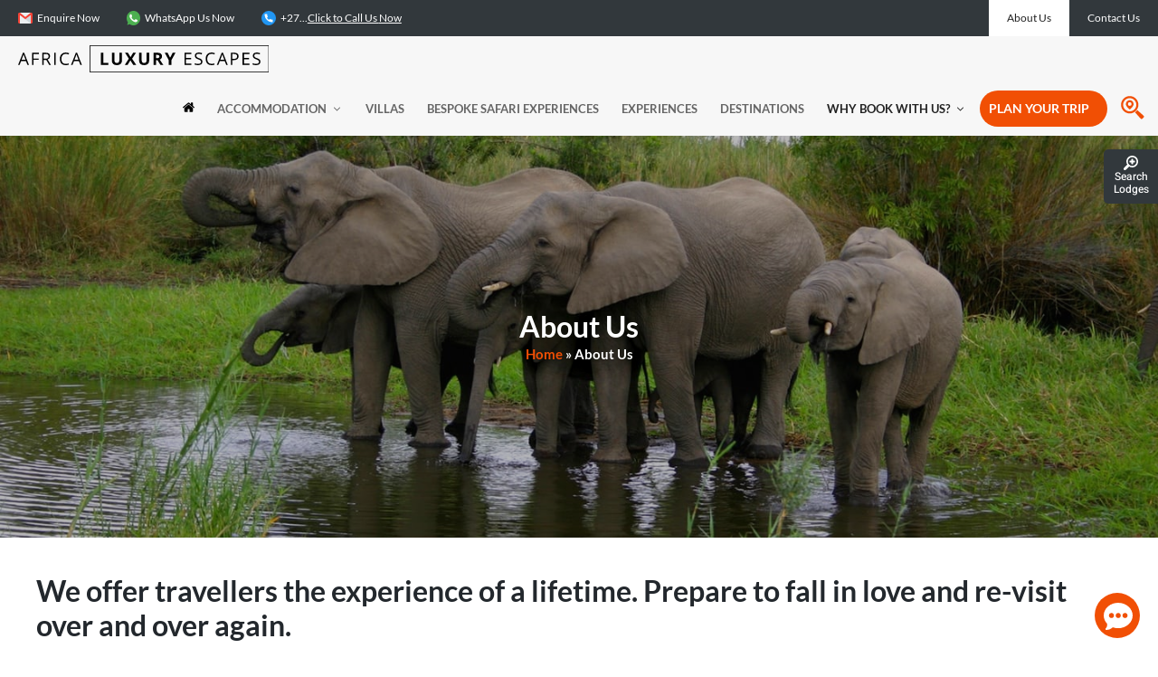

--- FILE ---
content_type: text/html; charset=utf8
request_url: https://luxuryescapes.africa/about-us/
body_size: 75584
content:
<!DOCTYPE html>
<html lang="en-ZA">
<head><meta charset="UTF-8"><script>if(navigator.userAgent.match(/MSIE|Internet Explorer/i)||navigator.userAgent.match(/Trident\/7\..*?rv:11/i)){var href=document.location.href;if(!href.match(/[?&]nowprocket/)){if(href.indexOf("?")==-1){if(href.indexOf("#")==-1){document.location.href=href+"?nowprocket=1"}else{document.location.href=href.replace("#","?nowprocket=1#")}}else{if(href.indexOf("#")==-1){document.location.href=href+"&nowprocket=1"}else{document.location.href=href.replace("#","&nowprocket=1#")}}}}</script><script>(()=>{class RocketLazyLoadScripts{constructor(){this.v="2.0.2",this.userEvents=["keydown","keyup","mousedown","mouseup","mousemove","mouseover","mouseenter","mouseout","mouseleave","touchmove","touchstart","touchend","touchcancel","wheel","click","dblclick","input","visibilitychange"],this.attributeEvents=["onblur","onclick","oncontextmenu","ondblclick","onfocus","onmousedown","onmouseenter","onmouseleave","onmousemove","onmouseout","onmouseover","onmouseup","onmousewheel","onscroll","onsubmit"]}async t(){this.i(),this.o(),/iP(ad|hone)/.test(navigator.userAgent)&&this.h(),this.u(),this.l(this),this.m(),this.k(this),this.p(this),this._(),await Promise.all([this.R(),this.L()]),this.lastBreath=Date.now(),this.S(this),this.P(),this.D(),this.O(),this.M(),await this.C(this.delayedScripts.normal),await this.C(this.delayedScripts.defer),await this.C(this.delayedScripts.async),this.T("domReady"),await this.F(),await this.j(),await this.I(),this.T("windowLoad"),await this.A(),window.dispatchEvent(new Event("rocket-allScriptsLoaded")),this.everythingLoaded=!0,this.lastTouchEnd&&await new Promise((t=>setTimeout(t,500-Date.now()+this.lastTouchEnd))),this.H(),this.T("all"),this.U(),this.W()}i(){this.CSPIssue=sessionStorage.getItem("rocketCSPIssue"),document.addEventListener("securitypolicyviolation",(t=>{this.CSPIssue||"script-src-elem"!==t.violatedDirective||"data"!==t.blockedURI||(this.CSPIssue=!0,sessionStorage.setItem("rocketCSPIssue",!0))}),{isRocket:!0})}o(){window.addEventListener("pageshow",(t=>{this.persisted=t.persisted,this.realWindowLoadedFired=!0}),{isRocket:!0}),window.addEventListener("pagehide",(()=>{this.onFirstUserAction=null}),{isRocket:!0})}h(){let t;function e(e){t=e}window.addEventListener("touchstart",e,{isRocket:!0}),window.addEventListener("touchend",(function i(o){Math.abs(o.changedTouches[0].pageX-t.changedTouches[0].pageX)<10&&Math.abs(o.changedTouches[0].pageY-t.changedTouches[0].pageY)<10&&o.timeStamp-t.timeStamp<200&&(o.target.dispatchEvent(new PointerEvent("click",{target:o.target,bubbles:!0,cancelable:!0})),event.preventDefault(),window.removeEventListener("touchstart",e,{isRocket:!0}),window.removeEventListener("touchend",i,{isRocket:!0}))}),{isRocket:!0})}q(t){this.userActionTriggered||("mousemove"!==t.type||this.firstMousemoveIgnored?"keyup"===t.type||"mouseover"===t.type||"mouseout"===t.type||(this.userActionTriggered=!0,this.onFirstUserAction&&this.onFirstUserAction()):this.firstMousemoveIgnored=!0),"click"===t.type&&t.preventDefault(),this.savedUserEvents.length>0&&(t.stopPropagation(),t.stopImmediatePropagation()),"touchstart"===this.lastEvent&&"touchend"===t.type&&(this.lastTouchEnd=Date.now()),"click"===t.type&&(this.lastTouchEnd=0),this.lastEvent=t.type,this.savedUserEvents.push(t)}u(){this.savedUserEvents=[],this.userEventHandler=this.q.bind(this),this.userEvents.forEach((t=>window.addEventListener(t,this.userEventHandler,{passive:!1,isRocket:!0})))}U(){this.userEvents.forEach((t=>window.removeEventListener(t,this.userEventHandler,{passive:!1,isRocket:!0}))),this.savedUserEvents.forEach((t=>{t.target.dispatchEvent(new window[t.constructor.name](t.type,t))}))}m(){this.eventsMutationObserver=new MutationObserver((t=>{const e="return false";for(const i of t){if("attributes"===i.type){const t=i.target.getAttribute(i.attributeName);t&&t!==e&&(i.target.setAttribute("data-rocket-"+i.attributeName,t),i.target.setAttribute(i.attributeName,e))}"childList"===i.type&&i.addedNodes.forEach((t=>{if(t.nodeType===Node.ELEMENT_NODE)for(const i of t.attributes)this.attributeEvents.includes(i.name)&&i.value&&""!==i.value&&(t.setAttribute("data-rocket-"+i.name,i.value),t.setAttribute(i.name,e))}))}})),this.eventsMutationObserver.observe(document,{subtree:!0,childList:!0,attributeFilter:this.attributeEvents})}H(){this.eventsMutationObserver.disconnect(),this.attributeEvents.forEach((t=>{document.querySelectorAll("[data-rocket-"+t+"]").forEach((e=>{e.setAttribute(t,e.getAttribute("data-rocket-"+t)),e.removeAttribute("data-rocket-"+t)}))}))}k(t){Object.defineProperty(HTMLElement.prototype,"onclick",{get(){return this.rocketonclick},set(e){this.rocketonclick=e,this.setAttribute(t.everythingLoaded?"onclick":"data-rocket-onclick","this.rocketonclick(event)")}})}S(t){function e(e,i){let o=e[i];e[i]=null,Object.defineProperty(e,i,{get:()=>o,set(s){t.everythingLoaded?o=s:e["rocket"+i]=o=s}})}e(document,"onreadystatechange"),e(window,"onload"),e(window,"onpageshow");try{Object.defineProperty(document,"readyState",{get:()=>t.rocketReadyState,set(e){t.rocketReadyState=e},configurable:!0}),document.readyState="loading"}catch(t){console.log("WPRocket DJE readyState conflict, bypassing")}}l(t){this.originalAddEventListener=EventTarget.prototype.addEventListener,this.originalRemoveEventListener=EventTarget.prototype.removeEventListener,this.savedEventListeners=[],EventTarget.prototype.addEventListener=function(e,i,o){o&&o.isRocket||!t.B(e,this)&&!t.userEvents.includes(e)||t.B(e,this)&&!t.userActionTriggered||e.startsWith("rocket-")?t.originalAddEventListener.call(this,e,i,o):t.savedEventListeners.push({target:this,remove:!1,type:e,func:i,options:o})},EventTarget.prototype.removeEventListener=function(e,i,o){o&&o.isRocket||!t.B(e,this)&&!t.userEvents.includes(e)||t.B(e,this)&&!t.userActionTriggered||e.startsWith("rocket-")?t.originalRemoveEventListener.call(this,e,i,o):t.savedEventListeners.push({target:this,remove:!0,type:e,func:i,options:o})}}T(t){"all"===t&&(EventTarget.prototype.addEventListener=this.originalAddEventListener,EventTarget.prototype.removeEventListener=this.originalRemoveEventListener),this.savedEventListeners=this.savedEventListeners.filter((e=>{let i=e.type,o=e.target||window;return"domReady"===t&&"DOMContentLoaded"!==i&&"readystatechange"!==i||("windowLoad"===t&&"load"!==i&&"readystatechange"!==i&&"pageshow"!==i||(this.B(i,o)&&(i="rocket-"+i),e.remove?o.removeEventListener(i,e.func,e.options):o.addEventListener(i,e.func,e.options),!1))}))}p(t){let e;function i(e){return t.everythingLoaded?e:e.split(" ").map((t=>"load"===t||t.startsWith("load.")?"rocket-jquery-load":t)).join(" ")}function o(o){function s(e){const s=o.fn[e];o.fn[e]=o.fn.init.prototype[e]=function(){return this[0]===window&&t.userActionTriggered&&("string"==typeof arguments[0]||arguments[0]instanceof String?arguments[0]=i(arguments[0]):"object"==typeof arguments[0]&&Object.keys(arguments[0]).forEach((t=>{const e=arguments[0][t];delete arguments[0][t],arguments[0][i(t)]=e}))),s.apply(this,arguments),this}}if(o&&o.fn&&!t.allJQueries.includes(o)){const e={DOMContentLoaded:[],"rocket-DOMContentLoaded":[]};for(const t in e)document.addEventListener(t,(()=>{e[t].forEach((t=>t()))}),{isRocket:!0});o.fn.ready=o.fn.init.prototype.ready=function(i){function s(){parseInt(o.fn.jquery)>2?setTimeout((()=>i.bind(document)(o))):i.bind(document)(o)}return t.realDomReadyFired?!t.userActionTriggered||t.fauxDomReadyFired?s():e["rocket-DOMContentLoaded"].push(s):e.DOMContentLoaded.push(s),o([])},s("on"),s("one"),s("off"),t.allJQueries.push(o)}e=o}t.allJQueries=[],o(window.jQuery),Object.defineProperty(window,"jQuery",{get:()=>e,set(t){o(t)}})}P(){const t=new Map;document.write=document.writeln=function(e){const i=document.currentScript,o=document.createRange(),s=i.parentElement;let n=t.get(i);void 0===n&&(n=i.nextSibling,t.set(i,n));const a=document.createDocumentFragment();o.setStart(a,0),a.appendChild(o.createContextualFragment(e)),s.insertBefore(a,n)}}async R(){return new Promise((t=>{this.userActionTriggered?t():this.onFirstUserAction=t}))}async L(){return new Promise((t=>{document.addEventListener("DOMContentLoaded",(()=>{this.realDomReadyFired=!0,t()}),{isRocket:!0})}))}async I(){return this.realWindowLoadedFired?Promise.resolve():new Promise((t=>{window.addEventListener("load",t,{isRocket:!0})}))}M(){this.pendingScripts=[];this.scriptsMutationObserver=new MutationObserver((t=>{for(const e of t)e.addedNodes.forEach((t=>{"SCRIPT"!==t.tagName||t.noModule||t.isWPRocket||this.pendingScripts.push({script:t,promise:new Promise((e=>{const i=()=>{const i=this.pendingScripts.findIndex((e=>e.script===t));i>=0&&this.pendingScripts.splice(i,1),e()};t.addEventListener("load",i,{isRocket:!0}),t.addEventListener("error",i,{isRocket:!0}),setTimeout(i,1e3)}))})}))})),this.scriptsMutationObserver.observe(document,{childList:!0,subtree:!0})}async j(){await this.J(),this.pendingScripts.length?(await this.pendingScripts[0].promise,await this.j()):this.scriptsMutationObserver.disconnect()}D(){this.delayedScripts={normal:[],async:[],defer:[]},document.querySelectorAll("script[type$=rocketlazyloadscript]").forEach((t=>{t.hasAttribute("data-rocket-src")?t.hasAttribute("async")&&!1!==t.async?this.delayedScripts.async.push(t):t.hasAttribute("defer")&&!1!==t.defer||"module"===t.getAttribute("data-rocket-type")?this.delayedScripts.defer.push(t):this.delayedScripts.normal.push(t):this.delayedScripts.normal.push(t)}))}async _(){await this.L();let t=[];document.querySelectorAll("script[type$=rocketlazyloadscript][data-rocket-src]").forEach((e=>{let i=e.getAttribute("data-rocket-src");if(i&&!i.startsWith("data:")){i.startsWith("//")&&(i=location.protocol+i);try{const o=new URL(i).origin;o!==location.origin&&t.push({src:o,crossOrigin:e.crossOrigin||"module"===e.getAttribute("data-rocket-type")})}catch(t){}}})),t=[...new Map(t.map((t=>[JSON.stringify(t),t]))).values()],this.N(t,"preconnect")}async $(t){if(await this.G(),!0!==t.noModule||!("noModule"in HTMLScriptElement.prototype))return new Promise((e=>{let i;function o(){(i||t).setAttribute("data-rocket-status","executed"),e()}try{if(navigator.userAgent.includes("Firefox/")||""===navigator.vendor||this.CSPIssue)i=document.createElement("script"),[...t.attributes].forEach((t=>{let e=t.nodeName;"type"!==e&&("data-rocket-type"===e&&(e="type"),"data-rocket-src"===e&&(e="src"),i.setAttribute(e,t.nodeValue))})),t.text&&(i.text=t.text),t.nonce&&(i.nonce=t.nonce),i.hasAttribute("src")?(i.addEventListener("load",o,{isRocket:!0}),i.addEventListener("error",(()=>{i.setAttribute("data-rocket-status","failed-network"),e()}),{isRocket:!0}),setTimeout((()=>{i.isConnected||e()}),1)):(i.text=t.text,o()),i.isWPRocket=!0,t.parentNode.replaceChild(i,t);else{const i=t.getAttribute("data-rocket-type"),s=t.getAttribute("data-rocket-src");i?(t.type=i,t.removeAttribute("data-rocket-type")):t.removeAttribute("type"),t.addEventListener("load",o,{isRocket:!0}),t.addEventListener("error",(i=>{this.CSPIssue&&i.target.src.startsWith("data:")?(console.log("WPRocket: CSP fallback activated"),t.removeAttribute("src"),this.$(t).then(e)):(t.setAttribute("data-rocket-status","failed-network"),e())}),{isRocket:!0}),s?(t.fetchPriority="high",t.removeAttribute("data-rocket-src"),t.src=s):t.src="data:text/javascript;base64,"+window.btoa(unescape(encodeURIComponent(t.text)))}}catch(i){t.setAttribute("data-rocket-status","failed-transform"),e()}}));t.setAttribute("data-rocket-status","skipped")}async C(t){const e=t.shift();return e?(e.isConnected&&await this.$(e),this.C(t)):Promise.resolve()}O(){this.N([...this.delayedScripts.normal,...this.delayedScripts.defer,...this.delayedScripts.async],"preload")}N(t,e){this.trash=this.trash||[];let i=!0;var o=document.createDocumentFragment();t.forEach((t=>{const s=t.getAttribute&&t.getAttribute("data-rocket-src")||t.src;if(s&&!s.startsWith("data:")){const n=document.createElement("link");n.href=s,n.rel=e,"preconnect"!==e&&(n.as="script",n.fetchPriority=i?"high":"low"),t.getAttribute&&"module"===t.getAttribute("data-rocket-type")&&(n.crossOrigin=!0),t.crossOrigin&&(n.crossOrigin=t.crossOrigin),t.integrity&&(n.integrity=t.integrity),t.nonce&&(n.nonce=t.nonce),o.appendChild(n),this.trash.push(n),i=!1}})),document.head.appendChild(o)}W(){this.trash.forEach((t=>t.remove()))}async F(){try{document.readyState="interactive"}catch(t){}this.fauxDomReadyFired=!0;try{await this.G(),document.dispatchEvent(new Event("rocket-readystatechange")),await this.G(),document.rocketonreadystatechange&&document.rocketonreadystatechange(),await this.G(),document.dispatchEvent(new Event("rocket-DOMContentLoaded")),await this.G(),window.dispatchEvent(new Event("rocket-DOMContentLoaded"))}catch(t){console.error(t)}}async A(){try{document.readyState="complete"}catch(t){}try{await this.G(),document.dispatchEvent(new Event("rocket-readystatechange")),await this.G(),document.rocketonreadystatechange&&document.rocketonreadystatechange(),await this.G(),window.dispatchEvent(new Event("rocket-load")),await this.G(),window.rocketonload&&window.rocketonload(),await this.G(),this.allJQueries.forEach((t=>t(window).trigger("rocket-jquery-load"))),await this.G();const t=new Event("rocket-pageshow");t.persisted=this.persisted,window.dispatchEvent(t),await this.G(),window.rocketonpageshow&&window.rocketonpageshow({persisted:this.persisted})}catch(t){console.error(t)}}async G(){Date.now()-this.lastBreath>45&&(await this.J(),this.lastBreath=Date.now())}async J(){return document.hidden?new Promise((t=>setTimeout(t))):new Promise((t=>requestAnimationFrame(t)))}B(t,e){return e===document&&"readystatechange"===t||(e===document&&"DOMContentLoaded"===t||(e===window&&"DOMContentLoaded"===t||(e===window&&"load"===t||e===window&&"pageshow"===t)))}static run(){(new RocketLazyLoadScripts).t()}}RocketLazyLoadScripts.run()})();</script>
	
	<meta name='robots' content='index, follow, max-image-preview:large, max-snippet:-1, max-video-preview:-1' />
	<style></style>
	<meta name="viewport" content="width=device-width, initial-scale=1">
	<!-- This site is optimized with the Yoast SEO plugin v24.6 - https://yoast.com/wordpress/plugins/seo/ -->
	<title>About Africa Luxury Escapes &#8226; We pride ourselves on bespoke service</title><link rel="preload" data-rocket-preload as="font" href="https://fonts.gstatic.com/s/heebo/v26/NGS6v5_NC0k9P9H2TbE.woff2" crossorigin><link rel="preload" data-rocket-preload as="font" href="https://fonts.gstatic.com/s/lato/v24/S6u9w4BMUTPHh7USSwiPGQ.woff2" crossorigin><link rel="preload" data-rocket-preload as="font" href="https://fonts.gstatic.com/s/lato/v24/S6uyw4BMUTPHjx4wXg.woff2" crossorigin><link rel="preload" data-rocket-preload as="font" href="https://fonts.gstatic.com/s/lato/v24/S6u9w4BMUTPHh6UVSwiPGQ.woff2" crossorigin><link rel="preload" data-rocket-preload as="font" href="https://fonts.gstatic.com/s/lato/v24/S6u9w4BMUTPHh50XSwiPGQ.woff2" crossorigin><style id="wpr-usedcss">@font-face{font-display:swap;font-family:Heebo;font-style:normal;font-weight:300;src:url(https://fonts.gstatic.com/s/heebo/v26/NGS6v5_NC0k9P9H2TbE.woff2) format('woff2');unicode-range:U+0000-00FF,U+0131,U+0152-0153,U+02BB-02BC,U+02C6,U+02DA,U+02DC,U+0304,U+0308,U+0329,U+2000-206F,U+2074,U+20AC,U+2122,U+2191,U+2193,U+2212,U+2215,U+FEFF,U+FFFD}@font-face{font-display:swap;font-family:Heebo;font-style:normal;font-weight:400;src:url(https://fonts.gstatic.com/s/heebo/v26/NGS6v5_NC0k9P9H2TbE.woff2) format('woff2');unicode-range:U+0000-00FF,U+0131,U+0152-0153,U+02BB-02BC,U+02C6,U+02DA,U+02DC,U+0304,U+0308,U+0329,U+2000-206F,U+2074,U+20AC,U+2122,U+2191,U+2193,U+2212,U+2215,U+FEFF,U+FFFD}@font-face{font-display:swap;font-family:Heebo;font-style:normal;font-weight:500;src:url(https://fonts.gstatic.com/s/heebo/v26/NGS6v5_NC0k9P9H2TbE.woff2) format('woff2');unicode-range:U+0000-00FF,U+0131,U+0152-0153,U+02BB-02BC,U+02C6,U+02DA,U+02DC,U+0304,U+0308,U+0329,U+2000-206F,U+2074,U+20AC,U+2122,U+2191,U+2193,U+2212,U+2215,U+FEFF,U+FFFD}@font-face{font-display:swap;font-family:Heebo;font-style:normal;font-weight:700;src:url(https://fonts.gstatic.com/s/heebo/v26/NGS6v5_NC0k9P9H2TbE.woff2) format('woff2');unicode-range:U+0000-00FF,U+0131,U+0152-0153,U+02BB-02BC,U+02C6,U+02DA,U+02DC,U+0304,U+0308,U+0329,U+2000-206F,U+2074,U+20AC,U+2122,U+2191,U+2193,U+2212,U+2215,U+FEFF,U+FFFD}@font-face{font-display:swap;font-family:Heebo;font-style:normal;font-weight:900;src:url(https://fonts.gstatic.com/s/heebo/v26/NGS6v5_NC0k9P9H2TbE.woff2) format('woff2');unicode-range:U+0000-00FF,U+0131,U+0152-0153,U+02BB-02BC,U+02C6,U+02DA,U+02DC,U+0304,U+0308,U+0329,U+2000-206F,U+2074,U+20AC,U+2122,U+2191,U+2193,U+2212,U+2215,U+FEFF,U+FFFD}@font-face{font-display:swap;font-family:Lato;font-style:normal;font-weight:300;src:url(https://fonts.gstatic.com/s/lato/v24/S6u9w4BMUTPHh7USSwiPGQ.woff2) format('woff2');unicode-range:U+0000-00FF,U+0131,U+0152-0153,U+02BB-02BC,U+02C6,U+02DA,U+02DC,U+0304,U+0308,U+0329,U+2000-206F,U+2074,U+20AC,U+2122,U+2191,U+2193,U+2212,U+2215,U+FEFF,U+FFFD}@font-face{font-display:swap;font-family:Lato;font-style:normal;font-weight:400;src:url(https://fonts.gstatic.com/s/lato/v24/S6uyw4BMUTPHjx4wXg.woff2) format('woff2');unicode-range:U+0000-00FF,U+0131,U+0152-0153,U+02BB-02BC,U+02C6,U+02DA,U+02DC,U+0304,U+0308,U+0329,U+2000-206F,U+2074,U+20AC,U+2122,U+2191,U+2193,U+2212,U+2215,U+FEFF,U+FFFD}@font-face{font-display:swap;font-family:Lato;font-style:normal;font-weight:700;src:url(https://fonts.gstatic.com/s/lato/v24/S6u9w4BMUTPHh6UVSwiPGQ.woff2) format('woff2');unicode-range:U+0000-00FF,U+0131,U+0152-0153,U+02BB-02BC,U+02C6,U+02DA,U+02DC,U+0304,U+0308,U+0329,U+2000-206F,U+2074,U+20AC,U+2122,U+2191,U+2193,U+2212,U+2215,U+FEFF,U+FFFD}@font-face{font-display:swap;font-family:Lato;font-style:normal;font-weight:900;src:url(https://fonts.gstatic.com/s/lato/v24/S6u9w4BMUTPHh50XSwiPGQ.woff2) format('woff2');unicode-range:U+0000-00FF,U+0131,U+0152-0153,U+02BB-02BC,U+02C6,U+02DA,U+02DC,U+0304,U+0308,U+0329,U+2000-206F,U+2074,U+20AC,U+2122,U+2191,U+2193,U+2212,U+2215,U+FEFF,U+FFFD}img.emoji{display:inline!important;border:none!important;box-shadow:none!important;height:1em!important;width:1em!important;margin:0 .07em!important;vertical-align:-.1em!important;background:0 0!important;padding:0!important}.blocks-gallery-grid,.wp-block-gallery{display:flex;flex-wrap:wrap;list-style-type:none;padding:0;margin:0}.blocks-gallery-grid .blocks-gallery-item,.wp-block-gallery .blocks-gallery-item{margin:0 1em 1em 0;display:flex;flex-grow:1;flex-direction:column;justify-content:center;position:relative;align-self:flex-start;width:calc(50% - 1em)}.blocks-gallery-grid .blocks-gallery-item:nth-of-type(2n),.wp-block-gallery .blocks-gallery-item:nth-of-type(2n){margin-right:0}.blocks-gallery-grid .blocks-gallery-item figure,.wp-block-gallery .blocks-gallery-item figure{margin:0;height:100%}@supports (position:sticky){.blocks-gallery-grid .blocks-gallery-item figure,.wp-block-gallery .blocks-gallery-item figure{display:flex;align-items:flex-end;justify-content:flex-start}}.blocks-gallery-grid .blocks-gallery-item img,.wp-block-gallery .blocks-gallery-item img{display:block;max-width:100%;height:auto;width:100%}@supports (position:sticky){.blocks-gallery-grid .blocks-gallery-item img,.wp-block-gallery .blocks-gallery-item img{width:auto}}@media (min-width:600px){.blocks-gallery-grid.columns-6 .blocks-gallery-item,.wp-block-gallery.columns-6 .blocks-gallery-item{width:calc(16.66667% - .83333em);margin-right:1em}.blocks-gallery-grid.columns-6 .blocks-gallery-item:nth-of-type(6n),.wp-block-gallery.columns-6 .blocks-gallery-item:nth-of-type(6n){margin-right:0}}.blocks-gallery-grid .blocks-gallery-item:last-child,.wp-block-gallery .blocks-gallery-item:last-child{margin-right:0}.blocks-gallery-grid.aligncenter .blocks-gallery-item figure,.wp-block-gallery.aligncenter .blocks-gallery-item figure{justify-content:center}.wp-block-image{margin:0 0 1em}.wp-block-image img{max-width:100%}.wp-block-image:not(.is-style-rounded) img{border-radius:inherit}.wp-block-image.aligncenter{text-align:center}.wp-block-image .aligncenter{display:table}.wp-block-image .aligncenter{margin-left:auto;margin-right:auto}.wp-block-image figure{margin:0}p.has-text-color a{color:inherit}.wp-block-spacer{clear:both}:root .has-white-color{color:#fff}.has-text-align-center{text-align:center}.has-text-align-left{text-align:left}.aligncenter{clear:both}.screen-reader-text{border:0;clip:rect(1px,1px,1px,1px);-webkit-clip-path:inset(50%);clip-path:inset(50%);height:1px;margin:-1px;overflow:hidden;padding:0;position:absolute;width:1px;word-wrap:normal!important}.screen-reader-text:focus{background-color:#ddd;clip:auto!important;-webkit-clip-path:none;clip-path:none;color:#444;display:block;font-size:1em;height:auto;left:5px;line-height:normal;padding:15px 23px 14px;text-decoration:none;top:5px;width:auto;z-index:100000}:root{--wp--preset--aspect-ratio--square:1;--wp--preset--aspect-ratio--4-3:4/3;--wp--preset--aspect-ratio--3-4:3/4;--wp--preset--aspect-ratio--3-2:3/2;--wp--preset--aspect-ratio--2-3:2/3;--wp--preset--aspect-ratio--16-9:16/9;--wp--preset--aspect-ratio--9-16:9/16;--wp--preset--color--black:#000000;--wp--preset--color--cyan-bluish-gray:#abb8c3;--wp--preset--color--white:#ffffff;--wp--preset--color--pale-pink:#f78da7;--wp--preset--color--vivid-red:#cf2e2e;--wp--preset--color--luminous-vivid-orange:#ff6900;--wp--preset--color--luminous-vivid-amber:#fcb900;--wp--preset--color--light-green-cyan:#7bdcb5;--wp--preset--color--vivid-green-cyan:#00d084;--wp--preset--color--pale-cyan-blue:#8ed1fc;--wp--preset--color--vivid-cyan-blue:#0693e3;--wp--preset--color--vivid-purple:#9b51e0;--wp--preset--gradient--vivid-cyan-blue-to-vivid-purple:linear-gradient(135deg,rgba(6, 147, 227, 1) 0%,rgb(155, 81, 224) 100%);--wp--preset--gradient--light-green-cyan-to-vivid-green-cyan:linear-gradient(135deg,rgb(122, 220, 180) 0%,rgb(0, 208, 130) 100%);--wp--preset--gradient--luminous-vivid-amber-to-luminous-vivid-orange:linear-gradient(135deg,rgba(252, 185, 0, 1) 0%,rgba(255, 105, 0, 1) 100%);--wp--preset--gradient--luminous-vivid-orange-to-vivid-red:linear-gradient(135deg,rgba(255, 105, 0, 1) 0%,rgb(207, 46, 46) 100%);--wp--preset--gradient--very-light-gray-to-cyan-bluish-gray:linear-gradient(135deg,rgb(238, 238, 238) 0%,rgb(169, 184, 195) 100%);--wp--preset--gradient--cool-to-warm-spectrum:linear-gradient(135deg,rgb(74, 234, 220) 0%,rgb(151, 120, 209) 20%,rgb(207, 42, 186) 40%,rgb(238, 44, 130) 60%,rgb(251, 105, 98) 80%,rgb(254, 248, 76) 100%);--wp--preset--gradient--blush-light-purple:linear-gradient(135deg,rgb(255, 206, 236) 0%,rgb(152, 150, 240) 100%);--wp--preset--gradient--blush-bordeaux:linear-gradient(135deg,rgb(254, 205, 165) 0%,rgb(254, 45, 45) 50%,rgb(107, 0, 62) 100%);--wp--preset--gradient--luminous-dusk:linear-gradient(135deg,rgb(255, 203, 112) 0%,rgb(199, 81, 192) 50%,rgb(65, 88, 208) 100%);--wp--preset--gradient--pale-ocean:linear-gradient(135deg,rgb(255, 245, 203) 0%,rgb(182, 227, 212) 50%,rgb(51, 167, 181) 100%);--wp--preset--gradient--electric-grass:linear-gradient(135deg,rgb(202, 248, 128) 0%,rgb(113, 206, 126) 100%);--wp--preset--gradient--midnight:linear-gradient(135deg,rgb(2, 3, 129) 0%,rgb(40, 116, 252) 100%);--wp--preset--font-size--small:13px;--wp--preset--font-size--medium:20px;--wp--preset--font-size--large:36px;--wp--preset--font-size--x-large:42px;--wp--preset--spacing--20:0.44rem;--wp--preset--spacing--30:0.67rem;--wp--preset--spacing--40:1rem;--wp--preset--spacing--50:1.5rem;--wp--preset--spacing--60:2.25rem;--wp--preset--spacing--70:3.38rem;--wp--preset--spacing--80:5.06rem;--wp--preset--shadow--natural:6px 6px 9px rgba(0, 0, 0, .2);--wp--preset--shadow--deep:12px 12px 50px rgba(0, 0, 0, .4);--wp--preset--shadow--sharp:6px 6px 0px rgba(0, 0, 0, .2);--wp--preset--shadow--outlined:6px 6px 0px -3px rgba(255, 255, 255, 1),6px 6px rgba(0, 0, 0, 1);--wp--preset--shadow--crisp:6px 6px 0px rgba(0, 0, 0, 1)}:where(.is-layout-flex){gap:.5em}:where(.is-layout-grid){gap:.5em}body .is-layout-flex{display:flex}.is-layout-flex{flex-wrap:wrap;align-items:center}.is-layout-flex>:is(*,div){margin:0}.has-white-color{color:var(--wp--preset--color--white)!important}:where(.wp-block-post-template.is-layout-flex){gap:1.25em}:where(.wp-block-post-template.is-layout-grid){gap:1.25em}:where(.wp-block-columns.is-layout-flex){gap:2em}:where(.wp-block-columns.is-layout-grid){gap:2em}:root :where(.wp-block-pullquote){font-size:1.5em;line-height:1.6}.footer-widgets-container{padding:40px}.inside-footer-widgets{display:flex}.inside-footer-widgets>div{flex:1 1 0}.site-footer .footer-widgets-container .inner-padding{padding:0 0 0 40px}.site-footer .footer-widgets-container .inside-footer-widgets{margin-left:-40px}.top-bar{font-weight:400;text-transform:none;font-size:13px}.top-bar .inside-top-bar{display:flex;align-items:center;flex-wrap:wrap}.top-bar .inside-top-bar .widget{padding:0;display:inline-block;margin-bottom:0}.top-bar .inside-top-bar .textwidget p:last-child{margin:0}.top-bar .widget-title{display:none}.top-bar .widget{margin:0 10px}.top-bar .widget_nav_menu>div>ul{display:flex;align-items:center}.top-bar .widget_nav_menu li{margin:0 10px;padding:0}.top-bar .widget_nav_menu li:first-child{margin-left:0}.top-bar .widget_nav_menu li:last-child{margin-right:0}.top-bar .widget_nav_menu li ul{display:none}.inside-top-bar{padding:10px 40px}div.top-bar .widget{margin-bottom:0}.site-footer:not(.footer-bar-active) .copyright-bar{margin:0 auto}@media (max-width:768px){.top-bar .inside-top-bar{justify-content:center}.top-bar .inside-top-bar>.widget{order:1;margin:0 10px}.top-bar .inside-top-bar:first-child{margin-left:auto}.top-bar .inside-top-bar:last-child{margin-right:auto}.top-bar .widget_nav_menu li{padding:5px 0}.inside-footer-widgets{flex-direction:column}.inside-footer-widgets>div:not(:last-child){margin-bottom:40px}.site-footer .footer-widgets .footer-widgets-container .inside-footer-widgets{margin:0}.site-footer .footer-widgets .footer-widgets-container .inner-padding{padding:0}}body,dd,fieldset,figure,h1,h2,h3,h4,html,iframe,legend,li,p,textarea,ul{margin:0;padding:0;border:0}html{font-family:sans-serif;-webkit-text-size-adjust:100%;-ms-text-size-adjust:100%;-webkit-font-smoothing:antialiased;-moz-osx-font-smoothing:grayscale}main{display:block}progress{vertical-align:baseline}html{box-sizing:border-box}button,input,optgroup,select,textarea{font-family:inherit;font-size:100%;margin:0}[type=search]{-webkit-appearance:textfield;outline-offset:-2px}[type=search]::-webkit-search-decoration{-webkit-appearance:none}::-moz-focus-inner{border-style:none;padding:0}body,button,input,select,textarea{font-family:-apple-system,system-ui,BlinkMacSystemFont,"Segoe UI",Helvetica,Arial,sans-serif,"Apple Color Emoji","Segoe UI Emoji","Segoe UI Symbol";font-weight:400;text-transform:none;font-size:17px;line-height:1.5}p{margin-bottom:1.5em}h1,h2,h3,h4{font-family:inherit;font-size:100%;font-style:inherit;font-weight:inherit}table{border:1px solid rgba(0,0,0,.1)}table{border-collapse:separate;border-spacing:0;border-width:1px 0 0 1px;margin:0 0 1.5em;width:100%}fieldset{padding:0;border:0;min-width:inherit}fieldset legend{padding:0;margin-bottom:1.5em}h1{font-size:42px;margin-bottom:20px;line-height:1.2em;font-weight:400;text-transform:none}h2{font-size:35px;margin-bottom:20px;line-height:1.2em;font-weight:400;text-transform:none}h3{font-size:29px;margin-bottom:20px;line-height:1.2em;font-weight:400;text-transform:none}h4{font-size:24px}h4{margin-bottom:20px}ul{margin:0 0 1.5em 3em}ul{list-style:disc}li>ul{margin-bottom:0;margin-left:1.5em}dd{margin:0 1.5em 1.5em}strong{font-weight:700}em,i{font-style:italic}figure{margin:0}table{margin:0 0 1.5em;width:100%}img{height:auto;max-width:100%}button,input[type=button],input[type=reset],input[type=submit]{background:#55555e;color:#fff;border:1px solid transparent;cursor:pointer;-webkit-appearance:button;padding:10px 20px}input[type=email],input[type=number],input[type=password],input[type=search],input[type=tel],input[type=text],input[type=url],select,textarea{border:1px solid;border-radius:0;padding:10px 15px;max-width:100%}textarea{width:100%}a,button,input{transition:color .1s ease-in-out,background-color .1s ease-in-out}a,a:focus,a:hover,a:visited{text-decoration:none}.button{padding:10px 20px;display:inline-block}.using-mouse :focus{outline:0}.using-mouse ::-moz-focus-inner{border:0}.aligncenter{clear:both;display:block;margin:0 auto}.size-full,.size-large,.size-medium{max-width:100%;height:auto}.screen-reader-text{border:0;clip:rect(1px,1px,1px,1px);-webkit-clip-path:inset(50%);clip-path:inset(50%);height:1px;margin:-1px;overflow:hidden;padding:0;position:absolute!important;width:1px;word-wrap:normal!important}.screen-reader-text:focus{background-color:#f1f1f1;border-radius:3px;box-shadow:0 0 2px 2px rgba(0,0,0,.6);clip:auto!important;-webkit-clip-path:none;clip-path:none;color:#21759b;display:block;font-size:.875rem;font-weight:700;height:auto;left:5px;line-height:normal;padding:15px 23px 14px;text-decoration:none;top:5px;width:auto;z-index:100000}#primary[tabindex="-1"]:focus{outline:0}.main-navigation{z-index:100;padding:0;clear:both;display:block}.main-navigation a{display:block;text-decoration:none;font-weight:400;text-transform:none;font-size:15px}.main-navigation ul{list-style:none;margin:0;padding-left:0}.main-navigation .main-nav ul li a{padding-left:20px;padding-right:20px;line-height:60px}.inside-navigation{position:relative}.main-navigation .inside-navigation{display:flex;align-items:center;flex-wrap:wrap;justify-content:space-between}.main-navigation .main-nav>ul{display:flex;flex-wrap:wrap;align-items:center}.main-navigation li{position:relative}.main-navigation .menu-bar-items{display:flex;align-items:center;font-size:15px}.main-navigation .menu-bar-items a{color:inherit}.main-navigation .menu-bar-item{position:relative}.main-navigation .menu-bar-item.search-item{z-index:20}.main-navigation .menu-bar-item>a{padding-left:20px;padding-right:20px;line-height:60px}.nav-align-right .inside-navigation{justify-content:flex-end}.main-navigation ul ul{display:block;box-shadow:1px 1px 0 rgba(0,0,0,.1);float:left;position:absolute;left:-99999px;opacity:0;z-index:99999;width:200px;text-align:left;top:auto;transition:opacity 80ms linear;transition-delay:0s;pointer-events:none;height:0;overflow:hidden}.main-navigation ul ul a{display:block}.main-navigation ul ul li{width:100%}.main-navigation .main-nav ul ul li a{line-height:normal;padding:10px 20px;font-size:14px}.main-navigation .main-nav ul li.menu-item-has-children>a{padding-right:0;position:relative}.main-navigation:not(.toggled) ul li.sfHover>ul,.main-navigation:not(.toggled) ul li:hover>ul{left:auto;opacity:1;transition-delay:150ms;pointer-events:auto;height:auto;overflow:visible}.main-navigation:not(.toggled) ul ul li.sfHover>ul,.main-navigation:not(.toggled) ul ul li:hover>ul{left:100%;top:0}.menu-item-has-children .dropdown-menu-toggle{display:inline-block;height:100%;clear:both;padding-right:20px;padding-left:10px}.menu-item-has-children ul .dropdown-menu-toggle{padding-top:10px;padding-bottom:10px;margin-top:-10px}nav ul ul .menu-item-has-children .dropdown-menu-toggle{float:right}.site-header{position:relative}.site-logo{display:inline-block;max-width:100%}.site-header .header-image{vertical-align:middle}.entry-content:not(:first-child){margin-top:2em}.site-content{word-wrap:break-word}.entry-title{margin-bottom:0}.entry-content>p:last-child{margin-bottom:0}.wp-block-gallery,ul.blocks-gallery-grid{margin-left:0}embed,iframe,object{max-width:100%}.widget select{max-width:100%}.footer-widgets .widget :last-child{margin-bottom:0}.widget-title{margin-bottom:30px;font-size:20px;line-height:1.5;font-weight:400;text-transform:none}.widget ul{margin:0}.widget .search-field{width:100%}.widget .search-form{display:flex}.footer-widgets .widget{margin-bottom:30px}.footer-widgets .widget:last-child{margin-bottom:0}.widget ul li{list-style-type:none;position:relative;margin-bottom:.5em}.widget ul li ul{margin-left:1em;margin-top:.5em}.site-content{display:flex}.grid-container{margin-left:auto;margin-right:auto;max-width:1200px}.site-main>*{margin-bottom:20px}.separate-containers .inside-article{padding:40px}.separate-containers .site-main{margin:20px}.separate-containers.no-sidebar .site-main{margin-left:0;margin-right:0}.separate-containers .site-main>:last-child{margin-bottom:0}.full-width-content .container.grid-container{max-width:100%}.full-width-content.no-sidebar.separate-containers .site-main{margin:0}.full-width-content.separate-containers .inside-article{padding:0}.inside-site-info{display:flex;align-items:center;justify-content:center;padding:20px 40px}.site-info{text-align:center;font-size:15px}.gp-icon{display:inline-flex;align-self:center}.gp-icon svg{height:1em;width:1em;top:.125em;position:relative;fill:currentColor}.icon-menu-bars svg:nth-child(2),.toggled .icon-menu-bars svg:first-child{display:none}.toggled .icon-menu-bars svg:nth-child(2){display:block}nav.toggled .icon-arrow-right svg{transform:rotate(90deg)}nav.toggled .sfHover>a>.dropdown-menu-toggle .gp-icon svg{transform:rotate(180deg)}nav.toggled .sfHover>a>.dropdown-menu-toggle .gp-icon.icon-arrow-right svg{transform:rotate(270deg)}.container.grid-container{width:auto}.menu-toggle,.sidebar-nav-mobile{display:none}.menu-toggle{padding:0 20px;line-height:60px;margin:0;font-weight:400;text-transform:none;font-size:15px;cursor:pointer}.menu-toggle .mobile-menu{padding-left:3px}.menu-toggle .gp-icon+.mobile-menu{padding-left:9px}.menu-toggle .mobile-menu:empty{display:none}button.menu-toggle{background-color:transparent;flex-grow:1;border:0;text-align:center}button.menu-toggle:active,button.menu-toggle:focus,button.menu-toggle:hover{background-color:transparent}.has-menu-bar-items button.menu-toggle{flex-grow:0}nav.toggled ul ul.sub-menu{width:100%}.toggled .menu-item-has-children .dropdown-menu-toggle{padding-left:20px}.main-navigation.toggled .main-nav{flex-basis:100%;order:3}.main-navigation.toggled .main-nav>ul{display:block}.main-navigation.toggled .main-nav li{width:100%;text-align:left}.main-navigation.toggled .main-nav ul ul{transition:0s;visibility:hidden}.main-navigation.toggled .main-nav ul ul.toggled-on{position:relative;top:0;left:auto!important;right:auto!important;width:100%;pointer-events:auto;height:auto;opacity:1;display:block;visibility:visible;float:none}.main-navigation.toggled .menu-item-has-children .dropdown-menu-toggle{float:right}.mobile-menu-control-wrapper{display:none;margin-left:auto;align-items:center}body{background-color:#fff;color:#333}a{color:#f14f04}a:visited{color:#666}a:active,a:focus,a:hover{color:#000}.grid-container{max-width:1240px}.navigation-search{position:absolute;left:-99999px;pointer-events:none;visibility:hidden;z-index:20;width:100%;top:0;transition:opacity .1s ease-in-out;opacity:0}.navigation-search.nav-search-active{left:0;right:0;pointer-events:auto;visibility:visible;opacity:1}.navigation-search input[type=search]{outline:0;border:0;vertical-align:bottom;line-height:1;opacity:.9;width:100%;z-index:20;border-radius:0;-webkit-appearance:none;height:60px}.navigation-search input::-ms-clear{display:none;width:0;height:0}.navigation-search input::-ms-reveal{display:none;width:0;height:0}.navigation-search input::-webkit-search-cancel-button,.navigation-search input::-webkit-search-decoration,.navigation-search input::-webkit-search-results-button,.navigation-search input::-webkit-search-results-decoration{display:none}.gen-sidebar-nav .navigation-search{top:auto;bottom:0}body,button,input,select,textarea{font-family:Heebo,sans-serif;font-weight:300;font-size:16px}body{line-height:1.5}.entry-content>[class*=wp-block-]:not(:last-child){margin-bottom:1.5em}.main-navigation a,.menu-toggle{font-family:Lato,sans-serif;font-weight:600;text-transform:uppercase;font-size:13px}.main-navigation .menu-bar-items{font-size:13px}.main-navigation .main-nav ul ul li a{font-size:12px}.footer-widgets .widget{font-size:14px}.button,button:not(.menu-toggle),html input[type=button],input[type=reset],input[type=submit]{font-family:Lato,sans-serif;font-weight:700;text-transform:uppercase;font-size:14px}h1{font-family:Lato,sans-serif;font-weight:600;font-size:32px}h2{font-family:Lato,sans-serif;font-weight:600;font-size:32px}h3{font-family:Lato,sans-serif;font-weight:600;font-size:20px}h4{font-family:Lato,sans-serif;font-weight:700;font-size:15px;line-height:1.5em}.site-info{font-size:12px}.top-bar{background-color:#636363;color:#fff}.top-bar a{color:#fff}.top-bar a:hover{color:#303030}.site-header{background-color:#fff;color:#3a3a3a}.site-header a{color:#3a3a3a}.main-navigation,.main-navigation ul ul{background-color:#f7f7f7}.main-navigation .main-nav ul li a,.main-navigation .menu-bar-items,.menu-toggle{color:#666}.main-navigation .main-nav ul li.sfHover>a,.main-navigation .main-nav ul li:focus>a,.main-navigation .main-nav ul li:hover>a,.main-navigation .menu-bar-item.sfHover>a,.main-navigation .menu-bar-item:hover>a{color:#222}button.menu-toggle:focus,button.menu-toggle:hover{color:#666}.main-navigation .main-nav ul li[class*=current-menu-]>a{color:#222}.main-navigation .main-nav ul li[class*=current-menu-].sfHover>a,.main-navigation .main-nav ul li[class*=current-menu-]>a:hover{color:#222}.main-navigation .main-nav ul li.search-item.active>a,.main-navigation .menu-bar-items .search-item.active>a,.navigation-search input[type=search],.navigation-search input[type=search]:active,.navigation-search input[type=search]:focus{color:#222}.main-navigation ul ul{background-color:rgba(242,242,242,.96)}.main-navigation .main-nav ul ul li a{color:grey}.main-navigation .main-nav ul ul li.sfHover>a,.main-navigation .main-nav ul ul li:focus>a,.main-navigation .main-nav ul ul li:hover>a{color:#303030;background-color:rgba(216,216,216,.96)}.main-navigation .main-nav ul ul li[class*=current-menu-]>a{color:#303030;background-color:rgba(216,216,216,.96)}.main-navigation .main-nav ul ul li[class*=current-menu-].sfHover>a,.main-navigation .main-nav ul ul li[class*=current-menu-]>a:hover{color:#303030;background-color:rgba(216,216,216,.96)}.separate-containers .inside-article{background-color:#fff}.inside-article a{color:#f14f04}.entry-title a{color:#}h1{color:#292f0e}h2{color:#292f0e}h3{color:#292f0e}h4{color:#292f0e}.footer-widgets{color:#fff;background-color:#303030}.footer-widgets a{color:#d3d3d3}.footer-widgets a:hover{color:#fff}.footer-widgets .widget-title{color:#fff}.site-info{color:#a5a5a5;background-color:#272727}.site-info a{color:#606060}.site-info a:hover{color:#606060}input[type=email],input[type=number],input[type=password],input[type=search],input[type=tel],input[type=text],input[type=url],select,textarea{color:#666;background-color:#fafafa;border-color:#ccc}input[type=email]:focus,input[type=number]:focus,input[type=password]:focus,input[type=search]:focus,input[type=tel]:focus,input[type=text]:focus,input[type=url]:focus,select:focus,textarea:focus{color:#666;background-color:#fff;border-color:#bfbfbf}a.button,button,html input[type=button],input[type=reset],input[type=submit]{color:#fff;background-color:#f14f04}a.button:focus,a.button:hover,button:focus,button:hover,html input[type=button]:focus,html input[type=button]:hover,input[type=reset]:focus,input[type=reset]:hover,input[type=submit]:focus,input[type=submit]:hover{color:#fff;background-color:#c94203}.inside-top-bar{padding:10px}.nav-below-header .main-navigation .inside-navigation.grid-container{padding:0 25px}.separate-containers .inside-article{padding:20px}.main-navigation .main-nav ul li a,.main-navigation .menu-bar-item>a,.menu-toggle{padding-left:15px;padding-right:15px}.main-navigation .main-nav ul ul li a{padding:15px}.main-navigation ul ul{width:250px}.menu-item-has-children .dropdown-menu-toggle{padding-right:15px}.menu-item-has-children ul .dropdown-menu-toggle{padding-top:15px;padding-bottom:15px;margin-top:-15px}.inside-site-info{padding:20px}@media (max-width:768px){a,body,button,input,select,textarea{transition:all 0s ease-in-out}.site-content{flex-direction:column}.container .site-content .content-area{width:auto}#main{margin-left:0;margin-right:0}body:not(.no-sidebar) #main{margin-bottom:0}h1{font-size:30px}h2{font-size:25px}.separate-containers .inside-article{padding:30px}.inside-site-info{padding-right:10px;padding-left:10px}}.site-content .content-area{width:100%}@media (max-width:940px){.main-navigation .menu-bar-item.sfHover>a,.main-navigation .menu-bar-item:hover>a{background:0 0;color:#666}.main-navigation .menu-toggle,.sidebar-nav-mobile:not(#sticky-placeholder){display:block}.gen-sidebar-nav,.main-navigation ul,.main-navigation:not(.slideout-navigation):not(.toggled) .main-nav>ul{display:none}.nav-align-right .inside-navigation{justify-content:space-between}.main-navigation .main-nav ul li a,.main-navigation .menu-bar-item>a,.main-navigation .menu-toggle{line-height:60px}.mobile-header-navigation .site-logo.mobile-header-logo img,.navigation-search input[type=search]{height:60px}}.main-navigation .main-nav ul li a,.main-navigation .menu-bar-item>a,.menu-toggle{transition:line-height .3s ease}.main-navigation.toggled .main-nav>ul{background-color:#f7f7f7}.sticky-enabled .gen-sidebar-nav.is_stuck .main-navigation{margin-bottom:0}.sticky-enabled .gen-sidebar-nav.is_stuck{z-index:500}.sticky-enabled .main-navigation.is_stuck{box-shadow:0 2px 2px -2px rgba(0,0,0,.2)}.navigation-stick:not(.gen-sidebar-nav){left:0;right:0;width:100%!important}.main-navigation.has-sticky-branding:not(.grid-container) .inside-navigation:not(.grid-container) .navigation-branding{margin-left:10px}.page-hero{background-color:rgba(10,10,10,.29);background-image:var(--wpr-bg-6f608ebe-9500-4965-acbb-8c444746a76b);background-size:cover;background-image:linear-gradient(0deg,rgba(10,10,10,.29),rgba(10,10,10,.29)),var(--wpr-bg-6f608ebe-9500-4965-acbb-8c444746a76b);background-position:center center;background-repeat:no-repeat;color:#fff;padding-top:15%;padding-bottom:15%;text-align:center}.page-hero .inside-page-hero.grid-container{max-width:calc(1240px - 0px - 0px)}.page-hero h1,.page-hero h2,.page-hero h3,.page-hero h4{color:#fff}.inside-page-hero>:last-child{margin-bottom:0}.page-hero a,.page-hero a:visited{color:#f14f04}.page-hero a:hover{color:#fff}.gb-container .wp-block-image img{vertical-align:middle}.gb-container-a79d1ae7{max-width:1240px;margin-left:auto;margin-right:auto;position:relative;overflow:hidden}.gb-container-a79d1ae7:before{content:"";background-image:var(--wpr-bg-5ed06302-d419-4767-87b6-42af5d269799);background-repeat:no-repeat;background-position:center center;background-size:cover;z-index:0;position:absolute;top:0;right:0;bottom:0;left:0;transition:inherit;opacity:.02}.gb-container-a79d1ae7>.gb-inside-container{padding:40px 20px;max-width:1240px;margin-left:auto;margin-right:auto;z-index:1;position:relative}.gb-container-561ed8dd>.gb-inside-container{padding:0}.gb-grid-wrapper>.gb-grid-column-561ed8dd{width:50%}.gb-grid-wrapper>.gb-grid-column-561ed8dd>.gb-container{justify-content:center}.gb-container-17bab143{text-align:left}.gb-container-17bab143>.gb-inside-container{padding:0}.gb-grid-wrapper>.gb-grid-column-17bab143{width:50%}.gb-grid-wrapper>.gb-grid-column-17bab143>.gb-container{justify-content:center}.gb-container-9feb44c7>.gb-inside-container{padding:0}.gb-grid-wrapper>.gb-grid-column-9feb44c7{width:33.33%}.gb-container-d387b822{border-radius:10px;border-width:1px;border-style:solid;border-color:rgba(21,43,90,.2)}.gb-container-d387b822>.gb-inside-container{padding:40px}.gb-grid-wrapper>.gb-grid-column-d387b822{width:33.33%}.gb-container-6bfc6bf3{border-radius:10px;border-width:1px;border-style:solid;border-color:rgba(21,43,90,.2)}.gb-container-6bfc6bf3>.gb-inside-container{padding:40px}.gb-grid-wrapper>.gb-grid-column-6bfc6bf3{width:33.33%}.gb-container-e02705a5{background-color:#efede6}.gb-container-e02705a5>.gb-inside-container{padding:40px 20px;max-width:1240px;margin-left:auto;margin-right:auto}.gb-container-05be6afc>.gb-inside-container{padding:0}.gb-grid-wrapper>.gb-grid-column-05be6afc{width:25%}.gb-container-4576df6a>.gb-inside-container{padding:0}.gb-grid-wrapper>.gb-grid-column-4576df6a{width:25%}.gb-container-0d175b72>.gb-inside-container{padding:0}.gb-grid-wrapper>.gb-grid-column-0d175b72{width:25%}.gb-container-78ef96e2>.gb-inside-container{padding:0}.gb-grid-wrapper>.gb-grid-column-78ef96e2{width:25%}.gb-container-a2f476c9>.gb-inside-container{padding:40px 20px;max-width:1240px;margin-left:auto;margin-right:auto}.gb-container-f4a1c5ed>.gb-inside-container{padding:0}.gb-grid-wrapper>.gb-grid-column-f4a1c5ed{width:33.33%}.gb-container-8e556058{margin:-80px 20px 0;background-color:#fff;position:relative;z-index:10;border-radius:10px;border-width:1px;border-style:solid;border-color:#fff}.gb-container-8e556058>.gb-inside-container{padding:20px 10px;max-width:1240px;margin-left:auto;margin-right:auto}.gb-container-5608dc5b>.gb-inside-container{padding:0}.gb-grid-wrapper>.gb-grid-column-5608dc5b{width:33.33%}.gb-container-7c90da94{margin:-80px 20px 0;background-color:#fff;position:relative;z-index:10;border-radius:10px;border-width:1px;border-style:solid;border-color:#fff}.gb-container-7c90da94>.gb-inside-container{padding:20px 10px;max-width:1240px;margin-left:auto;margin-right:auto}.gb-container-540b5681>.gb-inside-container{padding:0}.gb-grid-wrapper>.gb-grid-column-540b5681{width:33.33%}.gb-container-3cdb2517{margin:-80px 20px 0;background-color:#fff;position:relative;z-index:10;border-radius:10px;border-width:1px;border-style:solid;border-color:#fff}.gb-container-3cdb2517>.gb-inside-container{padding:20px 10px;max-width:1240px;margin-left:auto;margin-right:auto}.gb-container-1117a05b>.gb-inside-container{padding:60px 20px;max-width:1240px;margin-left:auto;margin-right:auto}.gb-container-3d7549a7{margin:60px 0 0;background-color:#292f0e;background-image:linear-gradient(90deg,#32383c 70%,#fff 10%)}.gb-container-3d7549a7>.gb-inside-container{padding:0;max-width:1240px;margin-left:auto;margin-right:auto}.gb-container-e154f0a9{margin:0 40px}.gb-container-e154f0a9>.gb-inside-container{padding:40px 0}.gb-grid-wrapper>.gb-grid-column-e154f0a9{width:50%}.gb-grid-wrapper>.gb-grid-column-e154f0a9>.gb-container{justify-content:center}.gb-container-65ddf787{margin:-100px 0 0}.gb-container-65ddf787>.gb-inside-container{padding:0}.gb-grid-wrapper>.gb-grid-column-65ddf787{width:50%}.gb-icon{display:inline-flex;line-height:0}.gb-icon svg{height:1em;width:1em;fill:currentColor}h3.gb-headline-e2882fa0{text-align:center;color:#000;display:flex;text-align:center;flex-direction:column}h3.gb-headline-e2882fa0 .gb-icon{color:#ff6900;padding:0 0 .5em;display:inline}h3.gb-headline-e2882fa0 .gb-icon svg{width:3em;height:3em}h3.gb-headline-56c527ef{text-align:center;color:#000;display:flex;text-align:center;flex-direction:column}h3.gb-headline-56c527ef .gb-icon{color:#ff6900;padding:0 0 .5em;display:inline}h3.gb-headline-56c527ef .gb-icon svg{width:3em;height:3em}h3.gb-headline-85684647{text-align:center;color:#000;display:flex;text-align:center;flex-direction:column}h3.gb-headline-85684647 .gb-icon{color:#ff6900;padding:0 0 .5em;display:inline}h3.gb-headline-85684647 .gb-icon svg{width:3em;height:3em}h3.gb-headline-9b599d13{text-align:center;color:#000;display:flex;text-align:center;flex-direction:column}h3.gb-headline-9b599d13 .gb-icon{color:#ff6900;padding:0 0 .5em;display:inline}h3.gb-headline-9b599d13 .gb-icon svg{width:3em;height:3em}h2.gb-headline-9666fbee{text-align:left}h3.gb-headline-abac542d{text-align:center}h3.gb-headline-d4172bf9{text-align:center}h3.gb-headline-e5123536{text-align:center}h2.gb-headline-09c97931{text-align:center}p.gb-headline-8185c184{text-align:center}h2.gb-headline-ea079fd9{color:#fff}h4.gb-headline-db01a460{text-align:center;color:#fff}.gb-grid-wrapper{display:flex;flex-wrap:wrap}.gb-grid-wrapper>.gb-grid-column>.gb-container{display:flex;flex-direction:column;height:100%}.gb-grid-column{box-sizing:border-box}.gb-grid-wrapper .wp-block-image{margin-bottom:0}.gb-grid-wrapper-8b15de1d{margin-left:-30px}.gb-grid-wrapper-8b15de1d>.gb-grid-column{padding-left:30px;padding-bottom:30px}.gb-grid-wrapper-af15490c{margin-left:-30px}.gb-grid-wrapper-af15490c>.gb-grid-column{padding-left:30px;padding-bottom:30px}.gb-grid-wrapper-f921ab21{margin-left:-30px}.gb-grid-wrapper-f921ab21>.gb-grid-column{padding-left:30px}.gb-grid-wrapper-4863d056{margin-left:-30px}.gb-grid-wrapper-4863d056>.gb-grid-column{padding-left:30px;padding-bottom:30px}.gb-grid-wrapper-f152d3c5{margin-left:-30px}.gb-grid-wrapper-f152d3c5>.gb-grid-column{padding-left:30px}.gb-button-wrapper{display:flex;flex-wrap:wrap;align-items:flex-start;justify-content:flex-start;clear:both}.gb-button-wrapper .gb-button{display:inline-flex;align-items:center;justify-content:center;text-align:center;text-decoration:none;transition:.2s background-color ease-in-out,.2s color ease-in-out,.2s border-color ease-in-out,.2s opacity ease-in-out,.2s box-shadow ease-in-out}.gb-button-wrapper .gb-button .gb-icon{align-items:center}.gb-button-wrapper a.gb-button-0716a4ac,.gb-button-wrapper a.gb-button-0716a4ac:visited{background-color:#32383c;color:#fff;padding:10px 20px;border-radius:50px;margin:5px 0;border-width:0}.gb-button-wrapper a.gb-button-0716a4ac:active,.gb-button-wrapper a.gb-button-0716a4ac:focus,.gb-button-wrapper a.gb-button-0716a4ac:hover{background-color:#efede6;color:#32383c}.gb-button-wrapper a.gb-button-197f4eaa,.gb-button-wrapper a.gb-button-197f4eaa:visited{background-color:#f14f04;color:#fff;padding:10px 20px;border-radius:50px;margin:5px 2px;border-width:0}.gb-button-wrapper a.gb-button-197f4eaa:active,.gb-button-wrapper a.gb-button-197f4eaa:focus,.gb-button-wrapper a.gb-button-197f4eaa:hover{background-color:#c94203;color:#fff}.gb-button-wrapper a.gb-button-98ffb4a4,.gb-button-wrapper a.gb-button-98ffb4a4:visited{background-color:#f14f04;color:#fff;padding:10px 20px;border-radius:50px;margin:5px 0;border-width:0}.gb-button-wrapper a.gb-button-98ffb4a4:active,.gb-button-wrapper a.gb-button-98ffb4a4:focus,.gb-button-wrapper a.gb-button-98ffb4a4:hover{background-color:#c94203;color:#fff}@media(max-width:767px){.gb-grid-wrapper>.gb-grid-column{width:100%}.gb-container-65ddf787{margin-top:0}}.secondary-navigation{z-index:99;padding:0}.secondary-navigation .inside-navigation{display:flex;align-items:center;flex-wrap:wrap;justify-content:space-between}.secondary-navigation ul{list-style:none;margin:0;padding-left:0}.secondary-navigation li{position:relative}.secondary-navigation a{display:block;text-decoration:none}.secondary-navigation ul ul{display:block;box-shadow:0 2px 2px rgba(0,0,0,.1);float:left;position:absolute;left:-99999px;opacity:0;z-index:99999;width:200px;text-align:left;top:auto;transition:opacity 80ms linear;transition-delay:0s;pointer-events:none;height:0;overflow:hidden}.secondary-navigation ul ul li{width:100%}.secondary-navigation ul ul li a{line-height:normal;font-size:90%}.secondary-navigation .main-nav>ul{display:flex;flex-wrap:wrap}.secondary-navigation .main-nav ul ul li a{line-height:normal;font-size:12px;padding-left:20px;padding-right:20px;padding-top:10px;padding-bottom:10px}.secondary-navigation .main-nav ul li.menu-item-has-children>a{padding-right:0;position:relative}.secondary-navigation .main-nav ul li a{font-family:inherit;font-weight:400;text-transform:none;font-size:13px;padding-left:20px;padding-right:20px;line-height:40px}.secondary-navigation .menu-toggle{font-family:inherit;font-weight:400;text-transform:none;font-size:13px;padding-left:20px;padding-right:20px;line-height:40px;margin:0}.secondary-navigation .menu-item-has-children .dropdown-menu-toggle{padding-right:20px}.secondary-navigation .menu-item-has-children ul .dropdown-menu-toggle{padding-top:10px;padding-bottom:10px;margin-top:-10px}.secondary-navigation .menu-bar-item{position:relative}.secondary-navigation .menu-bar-item.search-item{z-index:20}.secondary-navigation .menu-bar-item>a{font-family:inherit;font-weight:400;text-transform:none;font-size:13px;padding-left:20px;padding-right:20px;line-height:40px}.dropdown-hover .secondary-navigation:not(.toggled) ul li.sfHover>ul,.dropdown-hover .secondary-navigation:not(.toggled) ul li:hover>ul{left:auto;opacity:1;transition-delay:150ms;pointer-events:auto;height:auto;overflow:visible}.dropdown-hover .secondary-navigation:not(.toggled) ul ul li.sfHover>ul,.dropdown-hover .secondary-navigation:not(.toggled) ul ul li:hover>ul{left:100%;top:0}.secondary-nav-aligned-right .secondary-navigation .inside-navigation{justify-content:flex-end}.dropdown-click .secondary-navigation ul ul{visibility:hidden}.dropdown-click .secondary-navigation ul li.sfHover>ul.toggled-on,.dropdown-click .secondary-navigation ul.toggled-on{left:auto;opacity:1;visibility:visible;pointer-events:auto;height:auto;overflow:visible}.dropdown-click .secondary-navigation ul ul ul.toggled-on{left:0;top:auto;position:relative}.secondary-navigation.has-menu-bar-items .menu-toggle,.secondary-navigation.has-top-bar .menu-toggle{flex-grow:0}.secondary-navigation .top-bar{background:0 0}.secondary-navigation .top-bar a{display:inline}.secondary-navigation .inside-top-bar{padding:0}.secondary-nav-aligned-right .secondary-navigation .top-bar{margin-right:auto}.secondary-nav-aligned-right .secondary-navigation .top-bar .inside-top-bar .widget{margin:0 10px}.secondary-navigation{background-color:#636363}.secondary-nav-above-header .secondary-navigation .inside-navigation.grid-container{padding:0 20px}.secondary-navigation .top-bar{color:#fff;line-height:40px;font-family:Lato,sans-serif;font-weight:400;text-transform:none;font-size:12px}.secondary-navigation .top-bar a{color:#fff}.secondary-navigation .top-bar a:focus,.secondary-navigation .top-bar a:hover{color:#303030}.secondary-navigation .main-nav ul li a,.secondary-navigation .menu-toggle{color:#fff;font-family:Lato,sans-serif;font-size:12px}button.secondary-menu-toggle:focus,button.secondary-menu-toggle:hover{color:#fff}.secondary-navigation ul ul{background-color:#303030;top:auto}.secondary-navigation .main-nav ul ul li a{color:#fff;font-size:11px}.secondary-navigation .main-nav ul li.sfHover>a,.secondary-navigation .main-nav ul li:focus>a,.secondary-navigation .main-nav ul li:hover>a{color:#fff;background-color:#303030}.secondary-navigation .main-nav ul ul li.sfHover>a,.secondary-navigation .main-nav ul ul li:focus>a,.secondary-navigation .main-nav ul ul li:hover>a{color:#fff;background-color:#474747}.secondary-navigation .main-nav ul li[class*=current-menu-].sfHover>a,.secondary-navigation .main-nav ul li[class*=current-menu-]>a,.secondary-navigation .main-nav ul li[class*=current-menu-]>a:hover{color:#222;background-color:#fff}.secondary-navigation .main-nav ul ul li[class*=current-menu-].sfHover>a,.secondary-navigation .main-nav ul ul li[class*=current-menu-]>a,.secondary-navigation .main-nav ul ul li[class*=current-menu-]>a:hover{color:#fff;background-color:#474747}.secondary-navigation.toggled .dropdown-menu-toggle:before{display:none}.secondary-navigation.toggled ul ul{transition:0s;visibility:hidden}.secondary-navigation.toggled ul ul.toggled-on{visibility:visible}.secondary-navigation.toggled .main-nav ul ul{position:relative;top:0;left:0;width:100%}.secondary-navigation.toggled .main-nav ul ul.toggled-on{position:relative;top:0;left:auto!important;right:auto!important;width:100%;pointer-events:auto;height:auto;opacity:1;display:block}.secondary-navigation.toggled .main-nav>ul{display:block}.secondary-navigation.toggled .main-nav .sf-menu>li{float:none;clear:both;display:block!important;text-align:left!important}.secondary-navigation.toggled .dropdown-menu-toggle:before{content:"\f107"!important}.secondary-navigation.toggled .sfHover>a .dropdown-menu-toggle:before{content:"\f106"!important}.secondary-navigation.toggled .menu-item-has-children .dropdown-menu-toggle{float:right}.dropdown-hover .secondary-navigation.toggled ul li.sfHover>ul,.dropdown-hover .secondary-navigation.toggled ul li:hover>ul{transition-delay:0s}@media (max-width:768px){.secondary-navigation .menu-toggle{display:block}.secondary-navigation ul,.secondary-navigation:not(.toggled) .main-nav>ul{display:none}.secondary-navigation.toggled .main-nav{flex-basis:100%;order:3}.secondary-nav-aligned-right .secondary-navigation.has-top-bar .menu-toggle{text-align:right}.secondary-navigation.has-top-bar .top-bar .inside-top-bar .widget{margin:0 20px}.secondary-navigation.has-menu-bar-items .inside-navigation,.secondary-navigation.has-top-bar .inside-navigation{justify-content:space-between}}.main-navigation.offside{position:fixed;width:265px;height:100%;height:100vh;top:0;z-index:9999;overflow:auto;-webkit-overflow-scrolling:touch}.offside{left:-265px}.offside--right{left:auto;right:-265px}.offside--right.is-open{transform:translate3d(-265px,0,0)}.offside-js--interact .offside{transition:transform .2s cubic-bezier(.16,.68,.43,.99);-webkit-backface-visibility:hidden;-webkit-perspective:1000}.offside-js--init{overflow-x:hidden}.no-csstransforms3d .offside{transform:translate3d(0,0,0)}.no-csstransforms3d .offside-sliding-element{overflow-x:hidden;position:relative}.no-csstransforms3d .offside--right.is-open{right:0}.slideout-overlay{z-index:100000;position:fixed;width:100%;height:100%;height:100vh;min-height:100%;top:0;right:0;bottom:0;left:0;background-color:rgba(0,0,0,.8);visibility:hidden;opacity:0;cursor:pointer;transition:visibility .2s ease,opacity .2s ease}.offside-js--is-open .slideout-overlay{visibility:visible;opacity:1}.slideout-overlay button.slideout-exit{position:fixed;top:0;background-color:transparent;color:#fff;font-size:30px;border:0;opacity:0}.slide-opened .slideout-overlay button.slideout-exit{opacity:1}button.slideout-exit:hover{background-color:transparent}.slideout-navigation button.slideout-exit{background:0 0;width:100%;text-align:left;padding-top:20px;padding-bottom:20px;box-sizing:border-box;border:0}.slide-opened nav.toggled .menu-toggle:before{content:"\f0c9"}.offside-js--is-left.slide-opened .slideout-overlay button.slideout-exit{left:260px}.offside-js--is-right.slide-opened .slideout-overlay button.slideout-exit{right:260px}.slideout-widget{margin:20px}.slideout-navigation .main-nav,.slideout-navigation .slideout-widget:not(:last-child){margin-bottom:40px}.slideout-navigation:not(.do-overlay) .main-nav{width:100%;box-sizing:border-box}.slideout-navigation .mega-menu>ul>li{display:block;width:100%!important}.slideout-navigation .slideout-menu{display:block}#generate-slideout-menu{z-index:100001}#generate-slideout-menu .slideout-menu li{float:none;width:100%;clear:both;text-align:left}.slideout-navigation .slideout-widget li{float:none}#generate-slideout-menu.do-overlay li{text-align:center}#generate-slideout-menu.main-navigation ul ul{display:none}#generate-slideout-menu.main-navigation ul ul.toggled-on{display:block!important}#generate-slideout-menu .slideout-menu li.sfHover>ul,#generate-slideout-menu .slideout-menu li:hover>ul{display:none}#generate-slideout-menu.main-navigation .main-nav ul ul{position:relative;top:0;left:0;width:100%}.slideout-toggle:not(.has-svg-icon) a:before{content:"\f0c9";font-family:'GP Premium';line-height:1em;width:1.28571429em;text-align:center;display:inline-block;position:relative;top:1px}.slide-opened .slideout-exit:not(.has-svg-icon):before,.slideout-navigation button.slideout-exit:not(.has-svg-icon):before{content:"\f00d";font-family:'GP Premium';line-height:1em;width:1.28571429em;text-align:center;display:inline-block}#generate-slideout-menu li.menu-item-float-right{float:none!important;display:inline-block;width:auto}.rtl .slideout-navigation{position:fixed}.slideout-navigation .menu-item-has-children .dropdown-menu-toggle{float:right}.slideout-navigation .slideout-widget .menu li{float:none}.slideout-navigation .slideout-widget ul{display:block}.slideout-navigation.do-overlay{transform:none;transition:opacity .2s,visibility .2s;width:100%;visibility:hidden;opacity:0;text-align:center;left:0;right:0;pointer-events:none}.slideout-navigation.do-overlay.is-open{opacity:1;visibility:visible;pointer-events:auto}.slideout-navigation.do-overlay .inside-navigation{display:flex;flex-direction:column;padding:10% 10% 0;max-width:700px}.slideout-navigation.do-overlay .inside-navigation .main-nav,.slideout-navigation.do-overlay .inside-navigation .slideout-widget{margin-left:auto;margin-right:auto;min-width:250px}.slideout-navigation.do-overlay .slideout-exit{position:fixed;right:0;top:0;width:auto;font-size:25px}.slideout-navigation.do-overlay .slideout-menu li a{display:inline-block}.slideout-navigation.do-overlay .slideout-menu li{margin-bottom:5px}#generate-slideout-menu.do-overlay .slideout-menu li,.slideout-navigation.do-overlay .inside-navigation{text-align:center}.slideout-navigation.do-overlay .menu-item-has-children .dropdown-menu-toggle{border-left:1px solid rgba(0,0,0,.07);padding:0 10px;margin:0 0 0 10px}.slideout-navigation.main-navigation.do-overlay .main-nav ul ul li a{font-size:1em}.slideout-navigation.do-overlay ul ul{box-shadow:0 0 0}.nav-aligned-center .slideout-navigation,.nav-aligned-right .slideout-navigation{text-align:left}.slideout-navigation .sfHover>a>.dropdown-menu-toggle>.gp-icon svg{transform:rotate(180deg)}.slideout-navigation .sub-menu .dropdown-menu-toggle .gp-icon svg{transform:rotate(0)}.slideout-both .main-navigation.toggled .main-nav>ul,.slideout-desktop .main-navigation.toggled .main-nav li.slideout-toggle,.slideout-mobile .main-navigation.toggled .main-nav>ul{display:none!important}.slideout-both .has-inline-mobile-toggle #site-navigation.toggled,.slideout-mobile .has-inline-mobile-toggle #site-navigation.toggled{margin-top:0}.sf-menu>li.slideout-toggle{float:right}.gen-sidebar-nav .sf-menu>li.slideout-toggle{float:none}@media (max-width:768px){.slideout-overlay button.slideout-exit{font-size:20px;padding:10px}.slideout-overlay{top:-100px;height:calc(100% + 100px);height:calc(100vh + 100px);min-height:calc(100% + 100px)}.slideout-navigation.do-overlay .slideout-exit{position:static;text-align:center}}.slideout-navigation.main-navigation{background-color:rgba(49,57,60,.95)}.slideout-navigation.main-navigation .main-nav ul li a{color:#fff;font-weight:400;text-transform:uppercase;font-size:14px}.slideout-navigation.main-navigation ul ul{background-color:rgba(0,0,0,0)}.slideout-navigation.main-navigation .main-nav ul ul li a{color:#fff;font-size:13px}.slideout-navigation.main-navigation .main-nav ul li.sfHover>a,.slideout-navigation.main-navigation .main-nav ul li:focus>a,.slideout-navigation.main-navigation .main-nav ul li:hover>a{background-color:rgba(0,0,0,0)}.slideout-navigation.main-navigation .main-nav ul ul li.sfHover>a,.slideout-navigation.main-navigation .main-nav ul ul li:focus>a,.slideout-navigation.main-navigation .main-nav ul ul li:hover>a{background-color:rgba(0,0,0,0)}.slideout-navigation.main-navigation .main-nav ul li[class*=current-menu-].sfHover>a,.slideout-navigation.main-navigation .main-nav ul li[class*=current-menu-]>a,.slideout-navigation.main-navigation .main-nav ul li[class*=current-menu-]>a:hover{color:#f24f08}.slideout-navigation.main-navigation .main-nav ul ul li[class*=current-menu-].sfHover>a,.slideout-navigation.main-navigation .main-nav ul ul li[class*=current-menu-]>a,.slideout-navigation.main-navigation .main-nav ul ul li[class*=current-menu-]>a:hover{background-color:rgba(0,0,0,0)}.slideout-navigation,.slideout-navigation a{color:#fff}.slideout-navigation button.slideout-exit{color:#fff;padding-left:15px;padding-right:15px}.slide-opened nav.toggled .menu-toggle:before{display:none}@media (max-width:940px){.menu-bar-item.slideout-toggle{display:none}}.navigation-branding,.site-logo.mobile-header-logo{display:flex;align-items:center;order:0;margin-right:10px}.navigation-branding img,.site-logo.mobile-header-logo img{position:relative;padding:10px 0;display:block;transition:height .3s ease}.main-navigation.mobile-header-navigation{display:none;float:none;margin-bottom:0}.mobile-header-navigation.is_stuck{box-shadow:0 2px 2px -2px rgba(0,0,0,.2)}.main-navigation .menu-toggle{flex-grow:1;width:auto}.main-navigation.has-branding .menu-toggle,.main-navigation.has-sticky-branding.navigation-stick .menu-toggle{flex-grow:0;padding-right:20px;order:2}.main-navigation:not(.slideout-navigation) .mobile-bar-items+.menu-toggle{text-align:left}.main-navigation.has-sticky-branding:not(.has-branding):not(.navigation-stick) .navigation-branding{display:none}.nav-align-right .navigation-branding{margin-right:auto}.main-navigation.has-branding:not([class*=nav-align-]):not(.mobile-header-navigation) .inside-navigation,.main-navigation.has-sticky-branding.navigation-stick:not([class*=nav-align-]):not(.mobile-header-navigation) .inside-navigation{justify-content:flex-start}.main-navigation.has-branding:not([class*=nav-align-]):not(.mobile-header-navigation) .menu-bar-items,.main-navigation.has-sticky-branding.navigation-stick:not([class*=nav-align-]):not(.mobile-header-navigation) .menu-bar-items{margin-left:auto}.mobile-header-navigation.has-menu-bar-items .mobile-header-logo{margin-right:auto}.main-navigation.has-branding .inside-navigation.grid-container,.main-navigation.has-branding.grid-container .inside-navigation:not(.grid-container){padding:0 20px}.main-navigation.has-branding:not(.grid-container) .inside-navigation:not(.grid-container) .navigation-branding{margin-left:10px}.navigation-branding img,.site-logo.mobile-header-logo img{height:60px;width:auto}@media (max-width:940px){#site-navigation,#sticky-navigation,.site-header{display:none!important;opacity:0}#mobile-header{display:block!important;width:100%!important}#mobile-header .main-nav>ul{display:none}#mobile-header .menu-toggle,#mobile-header.toggled .main-nav>ul{display:block}#mobile-header .main-nav{-ms-flex:0 0 100%;flex:0 0 100%;-webkit-box-ordinal-group:5;-ms-flex-order:4;order:4}.navigation-branding{margin-right:auto;margin-left:10px}.mobile-header-navigation .site-logo{margin-left:10px}.main-navigation.has-branding .inside-navigation.grid-container{padding:0}.navigation-branding img,.site-logo.mobile-header-logo{height:60px}}.secondary-navigation{background-color:#32383c!important}h1,h2,h3,h4{color:#23282d}.header-contact-details a:focus,.header-contact-details a:hover{color:#f14f04!important}.inside-modal{padding:20px}.logo-white svg{fill:#fff}.text-shadow{text-shadow:0 10px 35px #000}.breadcrumbs{text-shadow:0 0 15px #000}.copyright-bar{width:100%}.site-info{border-top:1px solid #00000014}.svg-icon svg,svg{width:1em;height:auto}.budget-svg-icon{display:inline-flex;align-items:center}.budget-svg-icon svg{width:auto!important;height:26px!important;align-items:center;display:inline-flex;padding-left:5px;color:#f14f04;fill:#f14f04;padding-right:10px}.active .budget-svg-icon svg{color:#fff;fill:#fff}.mobile-enquire-now svg{width:2em;fill:#f14f04}.button{border-radius:50px;justify-content:center;text-align:center;margin-bottom:5px;display:inline-flex;align-items:center}.button-reset{display:none}.whatsapp-button button{background-color:#25d366!important}.whatsapp-button button:hover{background-color:#075e54!important}.button .gb-icon{display:flex;align-items:center;fill:#fff},.button a:visited{color:#fff!important}.conditional-show{display:none}.slideout-overlay{background-color:rgba(0,0,0,.5)}.offline-chat-form{position:fixed;z-index:9999;margin:10px;background-color:#f14f04;padding:10px;border-radius:50px;width:50px;height:50px;right:10px;bottom:5px;text-align:center;line-height:25px}.offline-chat-form svg{width:2em;fill:#fff}.offline-chat-form a{color:#fff;font-weight:700}.offline-chat-form a:hover{color:#f1f1f1}.search-label{width:60px!important;height:60px!important;top:165px!important;background-color:#32383c;right:0;position:fixed;text-align:center;color:#fff;z-index:9999999;padding:7px;line-height:14px;border-radius:5px 0 0 5px!important}.search-label svg{fill:#fff;display:flex;margin:0 auto}.search-label span{color:#fff;font-size:12px!important;z-index:9999999;line-height:14px;font-weight:500;display:block;text-align:center}@media screen and (-webkit-min-device-pixel-ratio:0){input,select,textarea{font-size:16px}}@media(max-width:769px){#secondary-navigation .inside-navigation{justify-content:center}#secondary-navigation .inside-navigation .top-bar{margin:auto}.secondary-menu-toggle{display:none!important}.remove-gradient{background-image:none!important}}.search-item{z-index:121!important}.navigation-search{z-index:120!important}.inside-navigation input.search-field{height:300px;font-size:50px}@media(max-width:768px){.inside-navigation input.search-field{height:150px;font-size:40px}}.navigation-search input[type=search]{opacity:.95!important;height:250px!important}.navigation-search button{border-bottom-left-radius:10px;width:100%;border-bottom-right-radius:10px}@media(max-width:460px){.mobile-header-navigation .site-logo.mobile-header-logo img{height:40px!important}.hide-xs{display:none!important}}@media(min-width:461px) and (max-width:520px){.mobile-header-navigation .site-logo.mobile-header-logo img,.navigation-search input[type=search]{height:50px!important}}@media(max-width:1400px) and (min-width:900px){.navigation-branding img,.site-logo.mobile-header-logo img{height:50px!important}.main-navigation .main-nav ul li a{padding-left:10px!important}}@media(max-width:1179px) and (min-width:700px){.conditional-hide{display:none}.conditional-show{display:initial}}.facetwp-flyout .gb-icon{display:inline-flex;padding:0 .5em 0 0}.content-box{margin:10px 0}.content-box .title{margin-left:5px}.content-box .content{margin-left:25px}.lSSlideWrapper{transition-duration:.6s;transition-timing-function:ease}@media(min-width:769px){.main-navigation .main-nav ul li.nav-button a{line-height:20px;color:#fff;background-color:#f14f04;font-family:lato,sans-serif;font-weight:700;text-transform:uppercase;font-size:14px;padding:10px 20px;border-radius:1.55em;-webkit-transition:.3s;-moz-transition:.3s;-ms-transition:.3s;-o-transition:.3s;transition:all .3s ease}.main-navigation .main-nav ul li.nav-button a:hover{color:#fff;background-color:#c94203;-webkit-transition:.3s;-moz-transition:.3s;-ms-transition:.3s;-o-transition:.3s;transition:all .3s ease}}.footer-button a{background-color:transparent;border:2px solid #fff;color:#fff;line-height:35px;display:block;text-align:center;border-radius:50px;margin-bottom:5px;opacity:.7}.footer-button a:hover{background-color:rgba(0,0,0,.1);border:2px solid #d74603;color:#d74603!important;opacity:1}.copyright-bar svg{width:16em}.copyright-bar .logo-white{float:left}.copyright-bar .copyright-text{float:right}@media(max-width:769px){.copyright-bar .copyright-text,.copyright-bar .logo-white{float:none}}.footer-africa-icon{position:absolute;left:-100px;transform:rotate(5deg);overflow:hidden;pointer-events:none}.footer-africa-icon svg{width:300px;fill:rgba(255,255,255,.05)}.main-navigation ul ul,.sticky-enabled .main-navigation.is_stuck{background-color:#f2f2f2;-webkit-box-shadow:0 -2px 10px rgba(0,0,0,.4);-moz-box-shadow:0 -2px 10px rgba(0,0,0,.4);box-shadow:0 -2px 10px rgba(0,0,0,.4)}.shadow{box-shadow:0 5px 15px 0 rgba(0,0,0,.1);-webkit-box-shadow:0 5px 15px 0 rgba(0,0,0,.1);-moz-box-shadow:0 5px 15px 0 rgba(0,0,0,.1)}.rounded-10,.rounded-10 img{border-radius:10px}.count-title{text-align:center}.partners-gallery li{padding:15px;align-self:center!important}.partners-gallery figure{-webkit-box-align:center!important;-ms-flex-align:center!important;align-items:center!important;-webkit-box-pack:center!important;-ms-flex-pack:center!important;justify-content:center!important;display:-webkit-box!important;display:-ms-flexbox!important;display:flex!important}.header-contact-details{display:flex}.header-contact-details .svg-icon,.header-contact-details a{display:flex!important;align-items:center}.header-contact-details .svg-icon{padding-right:5px}.header-contact-details .svg-icon svg{width:1.3em;height:auto}.header-contact-details span{padding-right:15px}.menu-item-has-children .dropdown-menu-toggle{padding-left:5px}.dropdown-menu-toggle .gp-icon svg{width:1em;height:auto;top:.125em}.main-navigation.has-branding:not(.grid-container) .inside-navigation:not(.grid-container) .navigation-branding{margin-left:20px!important}.secondary-nav-aligned-right .secondary-navigation .top-bar .inside-top-bar .widget{margin:0 20px}@media(max-width:940px){.mobile-header-navigation .site-logo{margin-left:20px!important}.main-navigation.has-branding .inside-navigation.grid-container{padding:0!important}}.main-navigation.offside{width:320px!important}.offside-js--is-right.slide-opened .slideout-overlay button.slideout-exit{right:320px!important}.offside--right{right:-320px!important}.offside--right.is-open{transform:translate3d(-320px,0,0)!important}.view-all{text-decoration:underline;font-weight:400}@media(min-width:769px){.mega-menu ul.sub-menu{background-color:#f2f2f2;-webkit-box-shadow:0 -2px 10px rgba(0,0,0,.4);-moz-box-shadow:0 5px 10px rgba(0,0,0,.4);box-shadow:0 5px 10px rgba(0,0,0,.4)}nav .main-nav .mega-menu{position:static}nav .main-nav .mega-menu>ul{position:absolute;left:0!important;border-bottom-right-radius:10px;border-bottom-left-radius:10px;margin:0 30px;width:calc(100% - 60px)}nav .main-nav .mega-menu>ul>li>a{border-bottom:1px solid #eee;font-weight:700;padding:1em 0!important;margin:5px 10px;color:#828282!important;text-transform:uppercase!important;font-weight:900!important;font-size:12px;line-height:1em;letter-spacing:.05rem;-webkit-transition:.3s;-moz-transition:.3s;-ms-transition:.3s;-o-transition:.3s;transition:all .3s ease}nav .main-nav .mega-menu>ul>li>a:focus,nav .main-nav .mega-menu>ul>li>a:hover,nav .main-nav .mega-menu>ul>li[class*=current-]>a{border-bottom:1px solid #f14f04;color:#f14f04!important;-webkit-transition:.3s;-moz-transition:.3s;-ms-transition:.3s;-o-transition:.3s;transition:all .3s ease}nav .main-nav .mega-menu ul ul li a{padding:.35em 10px!important;color:#272727;border-bottom:none;font-weight:300;font-size:16px;line-height:1.5rem;text-transform:none;-webkit-transition:.3s;-moz-transition:.3s;-ms-transition:.3s;-o-transition:.3s;transition:all .3s ease}nav .main-nav .mega-menu ul ul li.current-menu-item,nav .main-nav .mega-menu ul ul li.sfHover>a,nav .main-nav .mega-menu ul ul li:focus>a,nav .main-nav .mega-menu ul ul li:hover>a{border-radius:5px;color:#f14f04;-webkit-transition:.3s;-moz-transition:.3s;-ms-transition:.3s;-o-transition:.3s;transition:all .3s ease}.main-navigation .main-nav .mega-menu ul ul li[class*=current-menu-]>a{border-radius:5px}nav .main-nav .mega-menu>ul>li{padding:0 30px 10px;display:inline-block;width:24.5%;vertical-align:top}nav .main-nav .mega-menu ul ul,nav .main-nav .mega-menu>ul>li:focus>a,nav .main-nav .mega-menu>ul>li:hover>a,nav .main-nav .mega-menu>ul>li[class*=current-]>a{background-color:transparent!important;color:inherit;-webkit-transition:.3s;-moz-transition:.3s;-ms-transition:.3s;-o-transition:.3s;transition:all .3s ease}nav .main-nav .mega-menu ul .sub-menu{position:static;display:block;opacity:1;visibility:visible;width:100%;box-shadow:0 0 0;left:0;height:auto}nav .main-nav .mega-menu ul.toggled-on .sub-menu{pointer-events:auto}nav .main-nav .mega-menu .sub-menu .menu-item-has-children .dropdown-menu-toggle{display:none}}nav .gp-icon svg{height:2em;width:2em;top:.5em}nav .search-item svg{color:#f14f04}@media screen and (max-width:768px){.menu-bar-items .search-item a{padding-right:0}}.facetwp-template{opacity:0}@-moz-keyframes fadeIn{0%{opacity:0}100%{opacity:1}}@-webkit-keyframes fadeIn{0%{opacity:0}100%{opacity:1}}@-o-keyframes fadeIn{0%{opacity:0}100%{opacity:1}}@-ms-keyframes fadeIn{0%{opacity:0}100%{opacity:1}}.with_frm_style{--form-width:100%;--form-align:left;--direction:ltr;--fieldset:0px;--fieldset-color:#000000;--fieldset-padding:0 0 15px 0;--fieldset-bg-color:transparent;--title-size:40px;--title-color:#444444;--title-margin-top:10px;--title-margin-bottom:60px;--form-desc-size:14px;--form-desc-color:#666666;--form-desc-margin-top:10px;--form-desc-margin-bottom:25px;--font:"Lato","Lucida Sans Unicode",Tahoma,sans-serif;--font-size:15px;--label-color:#3f4b5b;--weight:normal;--position:none;--align:left;--width:150px;--required-color:#B94A48;--required-weight:bold;--label-padding:0 0 3px 0;--description-font-size:12px;--description-color:#666666;--description-weight:normal;--description-style:normal;--description-align:left;--description-margin:0;--field-font-size:16px;--field-height:32px;--line-height:32px;--field-width:100%;--auto-width:100%;--field-pad:10px;--field-margin:10px;--field-weight:normal;--text-color:#555555;--border-color:#0063c6;--field-border-width:0px;--field-border-style:solid;--bg-color:#ffffff;--bg-color-active:#ffffff;--border-color-active:#66afe9;--text-color-error:#444444;--bg-color-error:#ffffff;--border-color-error:#B94A48;--border-width-error:1px;--border-style-error:solid;--bg-color-disabled:#ffffff;--border-color-disabled:#E5E5E5;--text-color-disabled:#A1A1A1;--radio-align:block;--check-align:block;--check-font-size:13px;--check-label-color:#444444;--check-weight:normal;--section-font-size:18px;--section-color:#444444;--section-weight:bold;--section-pad:15px 0 3px 0;--section-mar-top:15px;--section-mar-bottom:30px;--section-bg-color:transparent;--section-border-color:#e8e8e8;--section-border-width:2px;--section-border-style:solid;--section-border-loc:-top;--collapse-pos:after;--submit-font-size:15px;--submit-width:100%;--submit-height:auto;--submit-bg-color:#f14f04;--submit-border-color:#f14f04;--submit-border-width:1px;--submit-text-color:#ffffff;--submit-weight:600;--submit-border-radius:50px;--submit-margin:10px;--submit-padding:10px 20px;--submit-shadow-color:#eeeeee;--submit-hover-bg-color:#efefef;--submit-hover-color:#444444;--submit-hover-border-color:#cccccc;--submit-active-bg-color:#efefef;--submit-active-color:#444444;--submit-active-border-color:#cccccc;--border-radius:4px;--error-bg:#F2DEDE;--error-border:#EBCCD1;--error-text:#B94A48;--error-font-size:14px;--success-bg-color:#DFF0D8;--success-border-color:#D6E9C6;--success-text-color:#468847;--success-font-size:14px;--progress-bg-color:#eaeaea;--progress-active-color:#ffffff;--progress-active-bg-color:#f14f04;--progress-color:#32383c;--progress-border-color:#E5E5E5;--progress-border-size:2px;--progress-size:30px;--toggle-font-size:15px;--toggle-on-color:#f14f04;--toggle-off-color:#eaeaea;--slider-font-size:24px;--slider-color:#f14f04;--slider-bar-color:#32383c;--date-head-bg-color:#efefef;--date-head-color:#333333;--date-band-color:#efefef;--box-shadow:none}.frm_add_form_row.frm_hidden,.frm_hidden,.frm_remove_form_row.frm_hidden{display:none}.with_frm_style,.with_frm_style form{text-align:left;text-align:var(--form-align)}input:-webkit-autofill{-webkit-box-shadow:0 0 0 30px #fff inset}form input.frm_verify{position:absolute;left:-3000px}.with_frm_style fieldset{min-width:0}.with_frm_style fieldset fieldset{border:none;margin:0;padding:0;background-color:transparent}.with_frm_style .frm_form_fields>fieldset{border-width:0;border-width:var(--fieldset);border-style:solid;border-color:#000;border-color:var(--fieldset-color);margin:0;padding:0 0 15px;padding:var(--fieldset-padding);background-color:transparent;background-color:var(--fieldset-bg-color);font-family:var(--font)}legend.frm_hidden{display:none!important}.with_frm_style .frm_form_fields{opacity:1;transition:opacity .1s linear}.with_frm_style .frm_doing_ajax{opacity:.5}.with_frm_style legend+h3{font-size:40px;font-size:var(--title-size);color:#444;color:var(--title-color);font-family:lato,'lucida sans unicode',Tahoma,sans-serif;font-family:var(--font);margin-top:10px;margin-top:var(--title-margin-top);margin-bottom:60px;margin-bottom:var(--title-margin-bottom)}.with_frm_style .frm_form_field.frm_html_container{font-family:lato,'lucida sans unicode',Tahoma,sans-serif;font-family:var(--font);color:#666;color:var(--form-desc-color)}.with_frm_style .frm_form_field.frm_html_container{font-size:14px;font-size:var(--form-desc-size)}.with_frm_style .frm_required{color:#b94a48;color:var(--required-color);font-weight:700;font-weight:var(--required-weight)}.with_frm_style input[type=email],.with_frm_style input[type=number],.with_frm_style input[type=password],.with_frm_style input[type=search],.with_frm_style input[type=tel],.with_frm_style input[type=text],.with_frm_style input[type=url],.with_frm_style select,.with_frm_style textarea{font-family:var(--font);font-size:16px;font-size:var(--field-font-size);margin-bottom:0}.with_frm_style textarea{vertical-align:top;height:auto}.with_frm_style input[type=email],.with_frm_style input[type=number],.with_frm_style input[type=password],.with_frm_style input[type=search],.with_frm_style input[type=tel],.with_frm_style input[type=text],.with_frm_style input[type=url],.with_frm_style select,.with_frm_style textarea{color:#555;color:var(--text-color);background-color:#fff;background-color:var(--bg-color);border-color:#0063c6;border-color:var(--border-color);border-width:0;border-width:var(--field-border-width);border-style:solid;border-style:var(--field-border-style);-moz-border-radius:4px;-webkit-border-radius:4px;border-radius:4px;border-radius:var(--border-radius);width:100%;width:var(--field-width);max-width:100%;font-size:16px;font-size:var(--field-font-size);padding:10px;padding:var(--field-pad);-webkit-box-sizing:border-box;-moz-box-sizing:border-box;box-sizing:border-box;outline:0;font-weight:400;font-weight:var(--field-weight);box-shadow:var(--box-shadow)}.with_frm_style input[type=checkbox],.with_frm_style input[type=radio]{border-color:#0063c6;border-color:var(--border-color);box-shadow:var(--box-shadow)}.with_frm_style input[type=email],.with_frm_style input[type=file],.with_frm_style input[type=number],.with_frm_style input[type=password],.with_frm_style input[type=search],.with_frm_style input[type=tel],.with_frm_style input[type=text],.with_frm_style input[type=url],.with_frm_style select{height:32px;height:var(--field-height);line-height:1.3}.with_frm_style select[multiple=multiple]{height:auto}.with_frm_style input[type=file]{background-color:transparent;border:none;outline:0;box-shadow:none}.with_frm_style input[type=file]{color:#555;color:var(--text-color);padding:0;font-family:var(--font);font-size:16px;font-size:var(--field-font-size);display:initial}.with_frm_style .wp-editor-wrap{width:100%;width:var(--field-width);max-width:100%}.with_frm_style select{width:100%;width:var(--auto-width);max-width:100%}.with_frm_style input[disabled],.with_frm_style select[disabled],.with_frm_style textarea[disabled]{background-color:#fff;background-color:var(--bg-color-disabled);color:#a1a1a1;color:var(--text-color-disabled);border-color:#e5e5e5;border-color:var(--border-color-disabled)}.with_frm_style .frm_primary_label{max-width:100%;font-family:lato,'lucida sans unicode',Tahoma,sans-serif;font-family:var(--font);font-size:15px;font-size:var(--font-size);color:#3f4b5b;color:var(--label-color);font-weight:400;font-weight:var(--weight);text-align:left;text-align:var(--align);padding:0 0 3px;padding:var(--label-padding);margin:0;width:auto;display:block}.with_frm_style .frm_top_container .frm_primary_label{display:block;float:none;width:auto}.frm_pos_none,.with_frm_style .frm_pos_none{display:none}.with_frm_style .frm_inside_container .frm_primary_label{opacity:0;transition:opacity .1s linear}.frm_visible,.with_frm_style .frm_inside_container label.frm_visible{opacity:1}.with_frm_style select[multiple=multiple]{height:auto;line-height:normal}.with_frm_style .frm_submit{clear:both}.frm_inline_form .frm_form_field,.frm_inline_form .frm_submit{grid-column:span 1/span 1}.frm_inline_form .frm_submit{margin:0}.frm_inline_form .frm_submit button,.frm_inline_form .frm_submit input[type=submit]{margin-top:0}.with_frm_style.frm_center_submit .frm_submit{text-align:center}.with_frm_style.frm_center_submit .frm_submit button,.with_frm_style.frm_center_submit .frm_submit input[type=button],.with_frm_style.frm_center_submit .frm_submit input[type=submit]{margin-bottom:8px!important}.with_frm_style .frm_submit button,.with_frm_style .frm_submit input[type=button],.with_frm_style .frm_submit input[type=submit]{-webkit-appearance:none;cursor:pointer}.with_frm_style .frm_loading_form .frm_button_submit,.with_frm_style .frm_loading_prev .frm_prev_page{position:relative;opacity:.8;color:transparent!important;text-shadow:none!important}.with_frm_style .frm_loading_form .frm_button_submit:active,.with_frm_style .frm_loading_form .frm_button_submit:focus,.with_frm_style .frm_loading_form .frm_button_submit:hover,.with_frm_style .frm_loading_prev .frm_prev_page:active,.with_frm_style .frm_loading_prev .frm_prev_page:focus,.with_frm_style .frm_loading_prev .frm_prev_page:hover{cursor:not-allowed;color:transparent;outline:0!important;box-shadow:none}.with_frm_style .frm_loading_form .frm_button_submit:before,.with_frm_style .frm_loading_prev .frm_prev_page::before{content:'';display:inline-block;position:absolute;background:0 0;border:1px solid #fff;border-top-color:transparent;border-left-color:transparent;border-radius:50%;box-sizing:border-box;top:50%;left:50%;margin-top:-10px;margin-left:-10px;width:20px;height:20px;-webkit-animation:2s linear infinite spin;-moz-animation:2s linear infinite spin;-o-animation:2s linear infinite spin;animation:2s linear infinite spin}.frm_style_enquiry-form.with_frm_style{--form-align:center;--title-size:45px;--font-size:16px;--label-color:#495057;--width:100%;--field-height:45px;--line-height:45px;--field-pad:5px 15px;--border-color:#f0f0f0;--field-border-width:1px;--section-border-width:0px;--submit-width:50%;--submit-margin:0px;--progress-active-bg-color:#579AF6;--progress-color:#3f4b5b;--progress-border-size:0px;--toggle-on-color:#579AF6;--slider-color:#579AF6;--slider-bar-color:#579AF6;--date-head-bg-color:#579AF6;--date-head-color:#ffffff;--date-band-color:#2568c4;--box-shadow:0 1px 1px rgba(0, 0, 0, .075) inset}.frm_forms.frm_style_enquiry-form.with_frm_style{max-width:100%;direction:ltr;margin:0 auto}.frm_inline_form.frm_style_enquiry-form.with_frm_style form{text-align:center}.frm_style_enquiry-form.with_frm_style .frm_icon_font{color:#495057}.frm_style_enquiry-form.with_frm_style .frm_trigger.active .frm_icon_font.frm_arrow_icon:before{content:"\e62d";color:#444}.frm_style_enquiry-form.with_frm_style .frm_trigger .frm_icon_font.frm_arrow_icon:before{content:"\e62a";color:#444}.frm_style_enquiry-form.with_frm_style .form-field{margin-bottom:10px}.frm_style_enquiry-form.with_frm_style .form-field.frm_section_heading{margin-bottom:0}.frm_style_enquiry-form.with_frm_style .frm_error,.frm_style_enquiry-form.with_frm_style div.description,.frm_style_enquiry-form.with_frm_style p.description{padding:0;font-family:lato,'lucida sans unicode',Tahoma,sans-serif;font-size:12px;color:#666;font-weight:400;text-align:left;font-style:normal;max-width:100%}.frm_style_enquiry-form.with_frm_style .frm_pos_none{display:none}.frm_style_enquiry-form.with_frm_style input::placeholder,.frm_style_enquiry-form.with_frm_style textarea::placeholder{color:#a1a1a1}.frm_style_enquiry-form.with_frm_style input::-webkit-input-placeholder,.frm_style_enquiry-form.with_frm_style textarea::-webkit-input-placeholder{color:#a1a1a1}.frm_style_enquiry-form.with_frm_style input::-moz-placeholder,.frm_style_enquiry-form.with_frm_style textarea::-moz-placeholder{color:#a1a1a1}.frm_style_enquiry-form.with_frm_style input:-ms-input-placeholder{color:#a1a1a1}.frm_style_enquiry-form.with_frm_style input:-moz-placeholder,.frm_style_enquiry-form.with_frm_style textarea:-moz-placeholder{color:#a1a1a1}.frm_style_enquiry-form.with_frm_style .frm_default,.frm_style_enquiry-form.with_frm_style input.frm_default,.frm_style_enquiry-form.with_frm_style select.frm_default,.frm_style_enquiry-form.with_frm_style textarea.frm_default{color:#a1a1a1}.frm_style_enquiry-form.with_frm_style .form-field input:not([type=file]):focus,.frm_style_enquiry-form.with_frm_style select:focus,.frm_style_enquiry-form.with_frm_style textarea:focus{background-color:#fff;border-color:#66afe9;box-shadow:0 1px 1px rgba(0,0,0,.075) inset,0 0 8px rgba(102,175,233,.6)}.frm_style_enquiry-form.with_frm_style .frm_submit button,.frm_style_enquiry-form.with_frm_style .frm_submit input[type=button],.frm_style_enquiry-form.with_frm_style input[type=submit]{width:50%;font-family:lato,'lucida sans unicode',Tahoma,sans-serif;font-size:15px;height:auto;line-height:normal;text-align:center;background:#f14f04;border-width:1px;border-color:#f14f04;border-style:solid;color:#fff;cursor:pointer;font-weight:600;-moz-border-radius:50px;-webkit-border-radius:50px;border-radius:50px;text-shadow:none;padding:10px 20px;-moz-box-sizing:border-box;box-sizing:border-box;-ms-box-sizing:border-box;-moz-box-shadow:0 1px 1px #eee;-webkit-box-shadow:0 1px 1px #eee;box-shadow:0 1px 1px #eee;margin:0;margin-left:0;margin-right:0;vertical-align:middle}.frm_style_enquiry-form.with_frm_style .frm_submit button:hover,.frm_style_enquiry-form.with_frm_style .frm_submit input[type=button]:hover,.frm_style_enquiry-form.with_frm_style input[type=submit]:hover{background:#efefef;border-color:#ccc;color:#444}.frm_style_enquiry-form.with_frm_style .frm_submit button:active,.frm_style_enquiry-form.with_frm_style .frm_submit button:focus,.frm_style_enquiry-form.with_frm_style .frm_submit input[type=button]:active,.frm_style_enquiry-form.with_frm_style .frm_submit input[type=button]:focus,.frm_style_enquiry-form.with_frm_style input[type=submit]:active,.frm_style_enquiry-form.with_frm_style input[type=submit]:focus{background:#efefef;border-color:#ccc;color:#444}.frm_style_enquiry-form.with_frm_style .frm_loading_form .frm_button_submit,.frm_style_enquiry-form.with_frm_style .frm_loading_form .frm_button_submit:active,.frm_style_enquiry-form.with_frm_style .frm_loading_form .frm_button_submit:focus,.frm_style_enquiry-form.with_frm_style .frm_loading_form .frm_button_submit:hover,.frm_style_enquiry-form.with_frm_style .frm_loading_prev .frm_prev_page,.frm_style_enquiry-form.with_frm_style .frm_loading_prev .frm_prev_page:active,.frm_style_enquiry-form.with_frm_style .frm_loading_prev .frm_prev_page:focus,.frm_style_enquiry-form.with_frm_style .frm_loading_prev .frm_prev_page:hover{color:transparent;background:#f14f04}.frm_style_enquiry-form.with_frm_style .frm_loading_form .frm_button_submit:before,.frm_style_enquiry-form.with_frm_style .frm_loading_prev .frm_prev_page:before{border-bottom-color:#fff;border-right-color:#fff;max-width:50%}.frm_style_enquiry-form.with_frm_style.frm_inline_form .frm_submit button,.frm_style_enquiry-form.with_frm_style.frm_inline_form .frm_submit input{margin:0!important}.frm_style_enquiry-form.with_frm_style .frm_blank_field .frm-g-recaptcha iframe,.frm_style_enquiry-form.with_frm_style .frm_blank_field .g-recaptcha iframe,.frm_style_enquiry-form.with_frm_style .frm_blank_field input[type=email],.frm_style_enquiry-form.with_frm_style .frm_blank_field input[type=number],.frm_style_enquiry-form.with_frm_style .frm_blank_field input[type=password],.frm_style_enquiry-form.with_frm_style .frm_blank_field input[type=tel],.frm_style_enquiry-form.with_frm_style .frm_blank_field input[type=text],.frm_style_enquiry-form.with_frm_style .frm_blank_field input[type=url],.frm_style_enquiry-form.with_frm_style .frm_blank_field select,.frm_style_enquiry-form.with_frm_style .frm_blank_field textarea,.frm_style_enquiry-form.with_frm_style .frm_form_field :invalid{color:#444;background-color:#fff;border-color:#b94a48;border-width:1px;border-style:solid}.frm_style_enquiry-form.with_frm_style .frm_error{font-weight:400}.frm_style_enquiry-form.with_frm_style .frm_blank_field label,.frm_style_enquiry-form.with_frm_style .frm_error{color:#b94a48}.frm_style_enquiry-form.with_frm_style .frm_error_style{background-color:#f2dede;border:1px solid #ebccd1;border-radius:4px;color:#b94a48;font-size:14px;margin:0;margin-bottom:10px}.frm_style_enquiry-form.with_frm_style .form-field input[type=range],.frm_style_enquiry-form.with_frm_style .form-field input[type=range]:focus{padding:0;background:0 0!important}.frm_style_enquiry-form.with_frm_style input[type=range]::-webkit-slider-thumb{border:1px solid #579af6;color:#fff}.frm_style_enquiry-form.with_frm_style input[type=range]::-ms-fill-lower{background-color:#579af6}.frm_style_enquiry-form.with_frm_style input[type=range]::-moz-range-progress{background-color:#579af6}.frm_style_enquiry-form.with_frm_style input[type=range]::-moz-range-thumb{border:1px solid #579af6;color:#fff}.frm_style_enquiry-form.with_frm_style input[type=range]::-ms-thumb{border:1px solid #579af6;color:#fff}.frm_style_enquiry-form.with_frm_style input.frm_other_input:not(.frm_other_full){width:auto}.frm_style_enquiry-form.with_frm_style .frm_checkbox input.frm_other_input:not(.frm_other_full),.frm_style_enquiry-form.with_frm_style .frm_radio input.frm_other_input:not(.frm_other_full){margin-left:5px}.frm_style_enquiry-form.with_frm_style .frm_full input.frm_other_input:not(.frm_other_full){margin-left:0;margin-top:8px}.frm_style_enquiry-form.with_frm_style span.frm-pass-verified::before{color:#468847}.frm_style_enquiry-form.with_frm_style span.frm-pass-req::before{color:#b94a48}.frm_style_enquiry-form.with_frm_style .frm-show-form .frm_section_heading h3{border-top:0 solid #e8e8e8}.frm_style_enquiry-form.with_frm_style .frm_section_heading{margin-top:15px}.frm_style_enquiry-form.with_frm_style .frm_total_formatted{font-size:16px;color:#495057}a.frm_save_draft{cursor:pointer}.with_frm_style a.frm_save_draft{font-family:lato,'lucida sans unicode',Tahoma,sans-serif;font-family:var(--font);font-size:15px;font-size:var(--submit-font-size);font-weight:600;font-weight:var(--submit-weight)}.with_frm_style .frm_radio{display:block;display:var(--radio-align)}.with_frm_style .frm_checkbox{display:block;display:var(--check-align)}.with_frm_style .frm_checkbox label,.with_frm_style .frm_radio label{display:inline;white-space:normal}.with_frm_style .frm_checkbox label,.with_frm_style .frm_radio label{font-family:lato,'lucida sans unicode',Tahoma,sans-serif;font-family:var(--font);font-size:13px;font-size:var(--check-font-size);color:#444;color:var(--check-label-color);font-weight:400;font-weight:var(--check-weight)}.with_frm_style .frm_checkbox input[type=checkbox],.with_frm_style .frm_radio input[type=radio]{font-size:13px;font-size:var(--check-font-size);position:static}.with_frm_style .frm_radio input[type=radio]{-webkit-appearance:radio;border-radius:50%}.with_frm_style .frm_checkbox input[type=checkbox]{-webkit-appearance:checkbox;border-radius:0}.with_frm_style .frm_checkbox input[type=checkbox],.with_frm_style .frm_radio input[type=radio]{flex:none;display:inline-block;margin:4px 5px 0 0;width:auto;border:none;vertical-align:baseline;position:initial}.with_frm_style :-moz-submit-invalid,.with_frm_style :-moz-ui-invalid,.with_frm_style :invalid{box-shadow:none}.with_frm_style .frm_error_style img{padding-right:10px;vertical-align:middle;border:none}.with_frm_style .frm_trigger{cursor:pointer}.with_frm_style .frm_error_style,.with_frm_style .frm_message{-moz-border-radius:4px;-webkit-border-radius:4px;border-radius:4px;padding:15px}.with_frm_style .frm_message p{margin-bottom:5px;color:#468847;color:var(--success-text-color)}.with_frm_style .frm_message{margin:5px 0 15px;border:1px solid #d6e9c6;border-color:var(--success-border-color);background-color:#dff0d8;background-color:var(--success-bg-color);color:#468847;color:var(--success-text-color);border-radius:4px;border-radius:var(--border-radius);font-size:14px;font-size:var(--success-font-size)}.with_frm_style .frm_trigger span{float:left}.frm_toggle_container{border:1px solid transparent}.frm_toggle_container ul{margin:5px 0;padding-left:0;list-style-type:none}#frm_loading{display:none;position:fixed;top:0;left:0;width:100%;height:100%;z-index:99999}#frm_loading h3{font-weight:500;padding-bottom:15px;color:#fff;font-size:24px}#frm_loading img{max-width:100%}#frm_loading .progress{border-radius:4px;box-shadow:0 1px 2px rgba(0,0,0,.1) inset;height:20px;margin-bottom:20px;overflow:hidden}.frm-loading-img{background:var(--wpr-bg-4731e536-6956-446d-8d86-ed4baa623cc9) center center no-repeat;padding:6px 12px}select.frm_loading_lookup{background-image:var(--wpr-bg-ad189180-4e41-4ca0-96c6-701b024dd551)!important;background-position:10px;background-repeat:no-repeat;color:transparent!important}.frm_screen_reader{border:0;clip:rect(1px,1px,1px,1px);-webkit-clip-path:inset(50%);clip-path:inset(50%);height:1px;margin:-1px;overflow:hidden;padding:0;position:absolute;width:1px;word-wrap:normal!important}.frm_screen_reader.frm_hidden{display:initial}.frm_verify{position:absolute;left:-3000px}.with_frm_style .frm_form_field{clear:both}.frm_form_fields .frm_fields_container,.frm_form_fields .frm_section_heading{display:grid;grid-template-columns:repeat(12,6.5%);grid-auto-rows:max-content;grid-gap:0 2%}.frm_fields_container .frm_form_field,.frm_fields_container>*,.frm_section_heading>*{grid-column:span 12/span 12}.frm_full,.frm_full .wp-editor-wrap,.frm_full select,.frm_full textarea,.frm_full>input:not([type=checkbox]):not([type=radio]):not([type=button]){width:100%!important;grid-column:span 12/span 12;box-sizing:border-box}.frm_full .wp-editor-wrap input{width:auto!important}.frm-fade-in{-webkit-animation-name:fadeIn;animation-name:fadeIn;-webkit-animation-duration:1s;animation-duration:1s;-webkit-animation-fill-mode:both;animation-fill-mode:both}@keyframes spin{0%{transform:rotate(0)}100%{transform:rotate(360deg)}}@keyframes fadeIn{0%{opacity:0}100%{opacity:1}}.wp-editor-wrap *,.wp-editor-wrap :after,.wp-editor-wrap :before{-webkit-box-sizing:content-box;-moz-box-sizing:content-box;box-sizing:content-box}.frm_form_field .frm_checkbox,.frm_form_field .frm_checkbox+.frm_checkbox,.frm_form_field .frm_radio,.frm_form_field .frm_radio+.frm_radio{margin-top:0;margin-bottom:0}.frm_clearfix:after{content:".";display:block;clear:both;visibility:hidden;line-height:0;height:0}.frm_clearfix{display:block}.frm_icon_font{text-decoration:none;text-shadow:none;font-weight:400;display:inline-block;-webkit-font-smoothing:antialiased;-moz-osx-font-smoothing:grayscale;text-rendering:auto;line-height:1;-moz-transition:color .1s ease-in-out,opacity .1s ease-in-out;-webkit-transition:color .1s ease-in-out,opacity .1s ease-in-out;transition:color .1s ease-in-out,opacity .1s ease-in-out;font-size:18px}i.frm_icon_font{font-style:normal;font-variant:normal;speak:none}.frm_icon_font:before,select.frm_icon_font{font-family:s11-fp!important;text-align:center}.frm_icon_font:hover,a.frm_icon_font,a.frm_icon_font:hover{text-decoration:none!important;box-shadow:none}.frm_icon_font:focus{box-shadow:none;-webkit-box-shadow:none}.frm_icon_font:active{outline:0}.frm_trigger .frm_icon_font{padding:0 5px}.frm_forms,.with_frm_style{--progress-border-color-b:#dbdbdb;--image-size:150px}.with_frm_style select.frm_time_select{white-space:pre;display:inline}.with_frm_style .frm-show-form .frm_section_heading h3{padding:15px 0 3px;margin:0;font-size:18px;font-size:var(--section-font-size);font-family:lato,'lucida sans unicode',Tahoma,sans-serif;font-family:var(--font);font-weight:700;font-weight:var(--section-weight);color:#444;color:var(--section-color);border:none;background-color:transparent;background-color:var(--section-bg-color)}.frm_form_field div.frm_repeat_grid .frm_add_form_row.frm_hide_add_button{-moz-transition:opacity .15s ease-in-out;-webkit-transition:opacity .15s ease-in-out;transition:opacity .15s ease-in-out;pointer-events:none}.frm_form_field div.frm_repeat_grid .frm_add_form_row.frm_hide_add_button{visibility:hidden}.frm_form_field div.frm_repeat_grid .frm_add_form_row{display:inline-block;visibility:visible;pointer-events:auto}.frm_add_form_row.frm_icon_font.frm_hidden:last-child{display:inline-block}.frm_form_fields .frm_section_heading.frm_hidden{display:none}.frm_form_field .frm_repeat_grid~.frm_repeat_grid .frm_form_field .frm_primary_label{display:none!important}.with_frm_style .frm_inline_total{padding:0 3px}.frm-star-group input{opacity:0;position:absolute;z-index:-1}.frm-star-group .star-rating,.frm-star-group input+label{float:left;width:25px;height:25px;font-size:25px;line-height:1;cursor:pointer;display:block;background:0 0;overflow:hidden!important;clear:none;font-style:normal;margin-right:5px}.frm-star-group .star-rating:before,.frm-star-group input+label:before{font-family:s11-fp;content:'\e9d7';color:#f0ad4e;display:inline-block;vertical-align:top}.frm-star-group input[type=radio]:checked+label:before,.frm-star-group:not(.frm-star-hovered) input[type=radio]:checked+label:before{color:#f0ad4e}.frm-star-group .star-rating-hover:before,.frm-star-group .star-rating-on:before,.frm-star-group input+label:hover:before,.frm-star-group:hover input+label:hover:before,.frm-star-group:not(.frm-star-hovered) input[type=radio]:checked+label:before{content:'\e9d9';color:#f0ad4e}.with_frm_style input[type=file]::-webkit-file-upload-button{color:#555;color:var(--text-color);background-color:#fff;background-color:var(--bg_color);padding:10px;padding:var(--field-pad);border-radius:4px;border-radius:var(--border-radius);border-color:#0063c6;border-color:var(--border-color);border-width:0;border-width:var(--field-border-width);border-style:solid;border-style:var(--field-border-style)}.with_frm_style .frm_range_value{display:inline-block;padding-left:2px;padding-right:2px}.with_frm_style .frm_range_value{font-size:24px;font-size:var(--slider-font-size);color:#555;color:var(--text-color)}.with_frm_style input[type=range]{-webkit-appearance:none;box-shadow:none!important;border:none!important;cursor:pointer;padding:0;background:0 0!important;display:block;width:100%;margin:15px 0 8px;font-size:14px;height:auto}.with_frm_style input[type=range]:active,.with_frm_style input[type=range]:focus{outline:0;box-shadow:none!important;background:0 0!important;padding:0}.with_frm_style input[type=range]::-webkit-slider-runnable-track{-webkit-appearance:none;border-radius:4px;border-radius:var(--border-radius);border:none;height:5px;background-color:#32383c;background-color:var(--slider-bar-color)}.with_frm_style input[type=range]::-moz-range-track{border-radius:4px;border-radius:var(--border-radius);border:none;height:5px;background-color:#32383c;background-color:var(--slider-bar-color);border-color:transparent;border-width:39px 0;color:transparent;background-color:var(--toggle-off-color)}.with_frm_style input[type=range]::-moz-range-progress{border-radius:4px;border-radius:var(--border-radius);border:none;height:5px;background-color:#32383c;background-color:var(--slider-bar-color);background-color:#3177c7}.with_frm_style input[type=range]::-ms-fill-lower{border-radius:4px;border-radius:var(--border-radius);border:none;height:5px;background-color:#32383c;background-color:var(--slider-bar-color);background-color:var(--toggle-off-color)}.with_frm_style input[type=range]::-ms-fill-upper{border-radius:4px;border-radius:var(--border-radius);border:none;height:5px;background-color:#32383c;background-color:var(--slider-bar-color)}.with_frm_style input[type=range]::-webkit-slider-thumb{-webkit-appearance:none;-webkit-border-radius:20px;height:24px;width:24px;border-radius:24px;border:1px solid #3177c7;color:#fff;background:#fff;cursor:pointer;margin-top:-10px;box-shadow:0 2px 6px rgba(41,58,82,.31)}.with_frm_style input[type=range]::-moz-range-thumb{height:24px;width:24px;border-radius:24px;border:1px solid #3177c7;color:#fff;background:#fff;cursor:pointer;-moz-border-radius:20px}.with_frm_style input[type=range]::-ms-thumb{height:24px;width:24px;border-radius:24px;border:1px solid #3177c7;color:#fff;background:#fff;cursor:pointer}.with_frm_style input[type=range]::-moz-focus-outer{border:0}@media screen and (max-width:768px){.frm-pass-req,.frm-pass-verified{width:50%!important;white-space:nowrap}}.frm-pass-req,.frm-pass-verified{float:left;width:20%;line-height:20px;font-size:12px;padding-top:4px;min-width:175px}.frm-pass-req:before,.frm-pass-verified:before{padding-right:4px;font-size:12px!important;vertical-align:middle!important}span.frm-pass-verified::before{content:'\e606'}span.frm-pass-req::before{content:'\e608'}div.frm_repeat_grid:after{content:'';display:table;clear:both}.frm_form_field .frm_total_formatted{display:inline-block;margin:5px 0 0}.frm_slidein.frm_slideout .frm_form_fields>fieldset{animation-name:frmSlideOutLeft!important}.frm_slidein.frm_slideout.frm_going_back .frm_form_fields>fieldset{animation-name:frmSlideOutRight!important}.frm_slideup.frm_slideout .frm_form_fields>fieldset{animation-name:frmSlideOutUp!important}.frm_slideup.frm_slideout.frm_going_back .frm_form_fields>fieldset{animation-name:frmSlideOutDown!important}.with_frm_style .frm_repeat_grid{position:relative}.frm-show-form .dz-hidden-input{display:none}@media only screen and (max-width:600px){.frm_fields_container>.frm_form_field,.frm_fields_container>.frm_submit,.frm_section_heading>.frm_form_field{grid-column:1/span 12!important}.with_frm_style .frm_repeat_grid{margin:20px 0}}@media only screen and (max-width:500px){.frm_form_field input[type=file]{max-width:220px}.with_frm_style .frm-g-recaptcha>div>div,.with_frm_style .g-recaptcha>div>div{width:inherit!important;display:block;overflow:hidden;max-width:302px;border-right:1px solid #d3d3d3;border-radius:4px;box-shadow:2px 0 4px -1px rgba(0,0,0,.08);-moz-box-shadow:2px 0 4px -1px rgba(0,0,0,.08)}.with_frm_style .frm-g-recaptcha iframe,.with_frm_style .g-recaptcha iframe{width:100%}}.numbers-ui input{max-width:100px!important}@-ms-viewport{width:device-width}html{box-sizing:border-box;-ms-overflow-style:scrollbar}*,::after,::before{box-sizing:inherit}.lg-icon{font-family:lg!important;speak:never;font-style:normal;font-weight:400;font-variant:normal;text-transform:none;line-height:1;-webkit-font-smoothing:antialiased;-moz-osx-font-smoothing:grayscale}@-webkit-keyframes lg-right-end{0%{left:0}50%{left:-30px}100%{left:0}}@-moz-keyframes lg-right-end{0%{left:0}50%{left:-30px}100%{left:0}}@-ms-keyframes lg-right-end{0%{left:0}50%{left:-30px}100%{left:0}}@keyframes lg-right-end{0%{left:0}50%{left:-30px}100%{left:0}}@-webkit-keyframes lg-left-end{0%{left:0}50%{left:30px}100%{left:0}}@-moz-keyframes lg-left-end{0%{left:0}50%{left:30px}100%{left:0}}@-ms-keyframes lg-left-end{0%{left:0}50%{left:30px}100%{left:0}}@keyframes lg-left-end{0%{left:0}50%{left:30px}100%{left:0}}.lg-outer.lg-right-end .lg-object{-webkit-animation:.3s lg-right-end;-o-animation:.3s lg-right-end;animation:.3s lg-right-end;position:relative}.lg-outer.lg-left-end .lg-object{-webkit-animation:.3s lg-left-end;-o-animation:.3s lg-left-end;animation:.3s lg-left-end;position:relative}.lg-toolbar{z-index:1082;left:0;position:absolute;top:0;width:100%}.lg-toolbar .lg-icon{color:#999;cursor:pointer;float:right;font-size:24px;height:47px;line-height:27px;padding:10px 0;text-align:center;width:50px;text-decoration:none!important;outline:0;background:0 0;border:none;box-shadow:none;-webkit-transition:color .2s linear;-o-transition:color .2s linear;transition:color .2s linear;background-color:rgba(0,0,0,.45)}.lg-toolbar .lg-icon:hover{color:#fff}.lg-toolbar .lg-close:after{content:"\e070"}.lg-toolbar .lg-download:after{content:"\e0f2"}.lg-sub-html{background-color:rgba(0,0,0,.45);bottom:0;color:#eee;font-size:16px;left:0;padding:10px 40px;position:fixed;right:0;text-align:center;z-index:1080}.lg-sub-html h4{margin:0;font-size:13px;font-weight:700}.lg-sub-html p{font-size:12px;margin:5px 0 0}.lg-next,.lg-prev,.lg-toolbar{opacity:1;-webkit-transition:-webkit-transform .35s cubic-bezier(0,0,.25,1),opacity .35s cubic-bezier(0,0,.25,1),color .2s linear;-moz-transition:-moz-transform .35s cubic-bezier(0,0,.25,1),opacity .35s cubic-bezier(0,0,.25,1),color .2s linear;-o-transition:-o-transform .35s cubic-bezier(0,0,.25,1),opacity .35s cubic-bezier(0,0,.25,1),color .2s linear;transition:transform .35s cubic-bezier(0,0,.25,1) 0s,opacity .35s cubic-bezier(0,0,.25,1) 0s,color .2s linear}.lg-hide-items .lg-prev{opacity:0;-webkit-transform:translate3d(-10px,0,0);transform:translate3d(-10px,0,0)}.lg-hide-items .lg-next{opacity:0;-webkit-transform:translate3d(10px,0,0);transform:translate3d(10px,0,0)}.lg-hide-items .lg-toolbar{opacity:0;-webkit-transform:translate3d(0,-10px,0);transform:translate3d(0,-10px,0)}body:not(.lg-from-hash) .lg-outer.lg-start-zoom .lg-object{-webkit-transform:scale3d(.5,.5,.5);transform:scale3d(.5,.5,.5);opacity:0;-webkit-transition:-webkit-transform 250ms cubic-bezier(0,0,.25,1),opacity 250ms cubic-bezier(0,0,.25,1)!important;-moz-transition:-moz-transform 250ms cubic-bezier(0,0,.25,1),opacity 250ms cubic-bezier(0,0,.25,1)!important;-o-transition:-o-transform 250ms cubic-bezier(0,0,.25,1),opacity 250ms cubic-bezier(0,0,.25,1)!important;transition:transform 250ms cubic-bezier(0,0,.25,1) 0s,opacity 250ms cubic-bezier(0,0,.25,1)!important;-webkit-transform-origin:50% 50%;-moz-transform-origin:50% 50%;-ms-transform-origin:50% 50%;transform-origin:50% 50%}body:not(.lg-from-hash) .lg-outer.lg-start-zoom .lg-item.lg-complete .lg-object{-webkit-transform:scale3d(1,1,1);transform:scale3d(1,1,1);opacity:1}.lg-outer .lg-thumb-outer{background-color:#0d0a0a;bottom:0;position:absolute;width:100%;z-index:1080;max-height:350px;-webkit-transform:translate3d(0,100%,0);transform:translate3d(0,100%,0);-webkit-transition:-webkit-transform .25s cubic-bezier(0,0,.25,1);-moz-transition:-moz-transform .25s cubic-bezier(0,0,.25,1);-o-transition:-o-transform .25s cubic-bezier(0,0,.25,1);transition:transform .25s cubic-bezier(0,0,.25,1) 0s}.lg-outer .lg-thumb-outer.lg-grab .lg-thumb-item{cursor:-webkit-grab;cursor:-moz-grab;cursor:-o-grab;cursor:-ms-grab;cursor:grab}.lg-outer .lg-thumb-outer.lg-grabbing .lg-thumb-item{cursor:move;cursor:-webkit-grabbing;cursor:-moz-grabbing;cursor:-o-grabbing;cursor:-ms-grabbing;cursor:grabbing}.lg-outer .lg-thumb-outer.lg-dragging .lg-thumb{-webkit-transition-duration:0s!important;transition-duration:0s!important}.lg-outer.lg-thumb-open .lg-thumb-outer{-webkit-transform:translate3d(0,0,0);transform:translate3d(0,0,0)}.lg-outer .lg-thumb{padding:10px 0;height:100%;margin-bottom:-5px}.lg-outer .lg-thumb-item{border-radius:5px;cursor:pointer;float:left;overflow:hidden;height:100%;border:2px solid #fff;border-radius:4px;margin-bottom:5px}@media(min-width:1025px){.lg-outer .lg-thumb-item{-webkit-transition:border-color .25s;-o-transition:border-color .25s;transition:border-color .25s ease}}.lg-outer .lg-thumb-item.active,.lg-outer .lg-thumb-item:hover{border-color:#a90707}.lg-outer .lg-thumb-item img{width:100%;height:100%;object-fit:cover}.lg-outer.lg-has-thumb .lg-item{padding-bottom:120px}.lg-outer.lg-can-toggle .lg-item{padding-bottom:0}.lg-outer.lg-pull-caption-up .lg-sub-html{-webkit-transition:bottom .25s;-o-transition:bottom .25s;transition:bottom .25s ease}.lg-outer.lg-pull-caption-up.lg-thumb-open .lg-sub-html{bottom:100px}.lg-outer .lg-video-cont{display:inline-block;vertical-align:middle;max-width:1140px;max-height:100%;width:100%;padding:0 5px}.lg-outer .lg-video{width:100%;height:0;padding-bottom:56.25%;overflow:hidden;position:relative}.lg-outer .lg-video .lg-object{display:inline-block;position:absolute;top:0;left:0;width:100%!important;height:100%!important}.lg-outer .lg-video .lg-video-play{width:84px;height:59px;position:absolute;left:50%;top:50%;margin-left:-42px;margin-top:-30px;z-index:1080;cursor:pointer}.lg-outer .lg-has-vimeo .lg-video-play{background:var(--wpr-bg-35326107-5ac3-4eca-8674-fe3bdaa91b71) no-repeat}.lg-outer .lg-has-vimeo:hover .lg-video-play{background:var(--wpr-bg-988137b5-c814-4373-810b-bf0bf9caad06) 0 -58px no-repeat}.lg-outer .lg-has-html5 .lg-video-play{background:var(--wpr-bg-3abfc28d-6e80-4daa-8597-4539c56fc489) no-repeat;height:64px;margin-left:-32px;margin-top:-32px;width:64px;opacity:.8}.lg-outer .lg-has-html5:hover .lg-video-play{opacity:1}.lg-outer .lg-has-youtube .lg-video-play{background:var(--wpr-bg-8810f205-1eb6-4c06-b67a-5ec464e1d9f7) no-repeat}.lg-outer .lg-has-youtube:hover .lg-video-play{background:var(--wpr-bg-7948ae61-5b74-4a0a-a91f-3c8e24015b53) 0 -60px no-repeat}.lg-outer .lg-video-object{width:100%!important;height:100%!important;position:absolute;top:0;left:0}.lg-outer .lg-has-video .lg-video-object{visibility:hidden}.lg-outer .lg-has-video.lg-video-playing .lg-object,.lg-outer .lg-has-video.lg-video-playing .lg-video-play{display:none}.lg-outer .lg-has-video.lg-video-playing .lg-video-object{visibility:visible}.lg-progress-bar{background-color:#333;height:5px;left:0;position:absolute;top:0;width:100%;z-index:1083;opacity:0;-webkit-transition:opacity .08s;-moz-transition:opacity .08s;-o-transition:opacity .08s;transition:opacity .08s ease 0s}.lg-progress-bar .lg-progress{background-color:#a90707;height:5px;width:0}.lg-progress-bar.lg-start .lg-progress{width:100%}.lg-show-autoplay .lg-progress-bar{opacity:1}.lg-autoplay-button:after{content:"\e01d"}.lg-show-autoplay .lg-autoplay-button:after{content:"\e01a"}.lg-outer.lg-css3.lg-zoom-dragging .lg-item.lg-complete.lg-zoomable .lg-image,.lg-outer.lg-css3.lg-zoom-dragging .lg-item.lg-complete.lg-zoomable .lg-img-wrap{-webkit-transition-duration:0s;transition-duration:0s}.lg-outer.lg-use-transition-for-zoom .lg-item.lg-complete.lg-zoomable .lg-img-wrap{-webkit-transition:-webkit-transform .3s cubic-bezier(0,0,.25,1);-moz-transition:-moz-transform .3s cubic-bezier(0,0,.25,1);-o-transition:-o-transform .3s cubic-bezier(0,0,.25,1);transition:transform .3s cubic-bezier(0,0,.25,1) 0s}.lg-outer.lg-use-left-for-zoom .lg-item.lg-complete.lg-zoomable .lg-img-wrap{-webkit-transition:left .3s cubic-bezier(0,0,.25,1),top .3s cubic-bezier(0,0,.25,1);-moz-transition:left .3s cubic-bezier(0,0,.25,1),top .3s cubic-bezier(0,0,.25,1);-o-transition:left .3s cubic-bezier(0,0,.25,1),top .3s cubic-bezier(0,0,.25,1);transition:left .3s cubic-bezier(0,0,.25,1) 0s,top .3s cubic-bezier(0,0,.25,1) 0s}.lg-outer .lg-item.lg-complete.lg-zoomable .lg-img-wrap{-webkit-transform:translate3d(0,0,0);transform:translate3d(0,0,0);-webkit-backface-visibility:hidden;-moz-backface-visibility:hidden;backface-visibility:hidden}.lg-outer .lg-item.lg-complete.lg-zoomable .lg-image{-webkit-transform:scale3d(1,1,1);transform:scale3d(1,1,1);-webkit-transition:-webkit-transform .3s cubic-bezier(0,0,.25,1),opacity .15s!important;-moz-transition:-moz-transform .3s cubic-bezier(0,0,.25,1),opacity .15s!important;-o-transition:-o-transform .3s cubic-bezier(0,0,.25,1),opacity .15s!important;transition:transform .3s cubic-bezier(0,0,.25,1) 0s,opacity .15s!important;-webkit-transform-origin:0 0;-moz-transform-origin:0 0;-ms-transform-origin:0 0;transform-origin:0 0;-webkit-backface-visibility:hidden;-moz-backface-visibility:hidden;backface-visibility:hidden}#lg-zoom-in:after{content:"\e311"}#lg-actual-size{font-size:20px}#lg-actual-size:after{content:"\e033"}#lg-zoom-out{opacity:.5;pointer-events:none}#lg-zoom-out:after{content:"\e312"}.lg-zoomed #lg-zoom-out{opacity:1;pointer-events:auto}.lg-outer .lg-pager-outer{bottom:60px;left:0;position:absolute;right:0;text-align:center;z-index:1080;height:10px}.lg-outer .lg-pager-outer.lg-pager-hover .lg-pager-cont{overflow:visible}.lg-outer .lg-pager-cont{cursor:pointer;display:inline-block;overflow:hidden;position:relative;vertical-align:top;margin:0 5px}.lg-outer .lg-pager-cont:hover .lg-pager-thumb-cont{opacity:1;-webkit-transform:translate3d(0,0,0);transform:translate3d(0,0,0)}.lg-outer .lg-pager-cont.lg-pager-active .lg-pager{box-shadow:0 0 0 2px #fff inset}.lg-outer .lg-pager-thumb-cont{background-color:#fff;color:#fff;bottom:100%;height:83px;left:0;margin-bottom:20px;margin-left:-60px;opacity:0;padding:5px;position:absolute;width:120px;border-radius:3px;-webkit-transition:opacity .15s,-webkit-transform .15s;-moz-transition:opacity .15s,-moz-transform .15s;-o-transition:opacity .15s,-o-transform .15s;transition:opacity .15s ease 0s,transform .15s ease 0s;-webkit-transform:translate3d(0,5px,0);transform:translate3d(0,5px,0)}.lg-outer .lg-pager-thumb-cont img{width:100%;height:100%}.lg-outer .lg-pager{background-color:rgba(255,255,255,.5);border-radius:50%;box-shadow:0 0 0 8px rgba(255,255,255,.7) inset;display:block;height:12px;-webkit-transition:box-shadow .3s;-o-transition:box-shadow .3s;transition:box-shadow .3s ease 0s;width:12px}.lg-outer .lg-pager:focus,.lg-outer .lg-pager:hover{box-shadow:0 0 0 8px #fff inset}.lg-outer .lg-caret{border-left:10px solid transparent;border-right:10px solid transparent;border-top:10px dashed;bottom:-10px;display:inline-block;height:0;left:50%;margin-left:-5px;position:absolute;vertical-align:middle;width:0}.lg-fullscreen:after{content:"\e20c"}.lg-fullscreen-on .lg-fullscreen:after{content:"\e20d"}.lg-outer #lg-dropdown-overlay{background-color:rgba(0,0,0,.25);bottom:0;cursor:default;left:0;position:fixed;right:0;top:0;z-index:1081;opacity:0;visibility:hidden;-webkit-transition:visibility 0s linear .18s,opacity .18s linear;-o-transition:visibility 0s linear .18s,opacity .18s linear;transition:visibility 0s linear .18s,opacity .18s linear 0s}.lg-outer.lg-dropdown-active #lg-dropdown-overlay,.lg-outer.lg-dropdown-active .lg-dropdown{-webkit-transition-delay:0s;transition-delay:0s;-moz-transform:translate3d(0,0,0);-o-transform:translate3d(0,0,0);-ms-transform:translate3d(0,0,0);-webkit-transform:translate3d(0,0,0);transform:translate3d(0,0,0);opacity:1;visibility:visible}.lg-outer.lg-dropdown-active #lg-share{color:#fff}.lg-outer .lg-dropdown{background-color:#fff;border-radius:2px;font-size:14px;list-style-type:none;margin:0;padding:10px 0;position:absolute;right:0;text-align:left;top:50px;opacity:0;visibility:hidden;-moz-transform:translate3d(0,5px,0);-o-transform:translate3d(0,5px,0);-ms-transform:translate3d(0,5px,0);-webkit-transform:translate3d(0,5px,0);transform:translate3d(0,5px,0);-webkit-transition:-webkit-transform .18s linear,visibility 0s linear .5s,opacity .18s linear;-moz-transition:-moz-transform .18s linear,visibility 0s linear .5s,opacity .18s linear;-o-transition:-o-transform .18s linear,visibility 0s linear .5s,opacity .18s linear;transition:transform .18s linear 0s,visibility 0s linear .5s,opacity .18s linear 0s}.lg-outer .lg-dropdown:after{content:"";display:block;height:0;width:0;position:absolute;border:8px solid transparent;border-bottom-color:#fff;right:16px;top:-16px}.lg-outer .lg-dropdown>li:last-child{margin-bottom:0}.lg-outer .lg-dropdown>li:hover .lg-icon,.lg-outer .lg-dropdown>li:hover a{color:#333}.lg-outer .lg-dropdown a{color:#333;display:block;white-space:pre;padding:4px 12px;font-size:12px}.lg-outer .lg-dropdown a:hover{background-color:rgba(0,0,0,.07)}.lg-outer .lg-dropdown .lg-dropdown-text{display:inline-block;line-height:1;margin-top:-3px;vertical-align:middle}.lg-outer .lg-dropdown .lg-icon{color:#333;display:inline-block;float:none;font-size:20px;height:auto;line-height:1;margin-right:8px;padding:0;vertical-align:middle;width:auto}.lg-outer #lg-share{position:relative}.lg-outer #lg-share:after{content:"\e80d"}.lg-outer #lg-share-facebook .lg-icon{color:#3b5998}.lg-outer #lg-share-facebook .lg-icon:after{content:"\e904"}.lg-outer #lg-share-twitter .lg-icon{color:#00aced}.lg-outer #lg-share-twitter .lg-icon:after{content:"\e907"}.lg-outer #lg-share-googleplus .lg-icon{color:#dd4b39}.lg-outer #lg-share-googleplus .lg-icon:after{content:"\e905"}.lg-outer #lg-share-pinterest .lg-icon{color:#cb2027}.lg-outer #lg-share-pinterest .lg-icon:after{content:"\e906"}.lg-group:after,.lg-group:before{display:table;content:"";line-height:0}.lg-group:after{clear:both}.lg-outer{width:100%;height:100%;position:fixed;top:0;left:0;z-index:1050;opacity:0;outline:0;-webkit-transition:opacity .15s;-o-transition:opacity .15s;transition:opacity .15s ease 0s}.lg-outer *{-webkit-box-sizing:border-box;-moz-box-sizing:border-box;box-sizing:border-box}.lg-outer.lg-visible{opacity:1}.lg-outer.lg-css3 .lg-item.lg-current,.lg-outer.lg-css3 .lg-item.lg-next-slide,.lg-outer.lg-css3 .lg-item.lg-prev-slide{-webkit-transition-duration:inherit!important;transition-duration:inherit!important;-webkit-transition-timing-function:inherit!important;transition-timing-function:inherit!important}.lg-outer.lg-css3.lg-dragging .lg-item.lg-current,.lg-outer.lg-css3.lg-dragging .lg-item.lg-next-slide,.lg-outer.lg-css3.lg-dragging .lg-item.lg-prev-slide{-webkit-transition-duration:0s!important;transition-duration:0s!important;opacity:1}.lg-outer.lg-grab img.lg-object{cursor:-webkit-grab;cursor:-moz-grab;cursor:-o-grab;cursor:-ms-grab;cursor:grab}.lg-outer.lg-grabbing img.lg-object{cursor:move;cursor:-webkit-grabbing;cursor:-moz-grabbing;cursor:-o-grabbing;cursor:-ms-grabbing;cursor:grabbing}.lg-outer .lg{height:100%;width:100%;position:relative;overflow:hidden;margin-left:auto;margin-right:auto;max-width:100%;max-height:100%}.lg-outer .lg-inner{width:100%;height:100%;position:absolute;left:0;top:0;white-space:nowrap}.lg-outer .lg-item{background:var(--wpr-bg-bd563034-a87c-4f90-b471-2c8b6b64f9a8) center center no-repeat;display:none!important}.lg-outer.lg-css3 .lg-current,.lg-outer.lg-css3 .lg-next-slide,.lg-outer.lg-css3 .lg-prev-slide{display:inline-block!important}.lg-outer.lg-css .lg-current{display:inline-block!important}.lg-outer .lg-img-wrap,.lg-outer .lg-item{display:inline-block;text-align:center;position:absolute;width:100%;height:100%}.lg-outer .lg-img-wrap:before,.lg-outer .lg-item:before{content:"";display:inline-block;height:50%;width:1px;margin-right:-1px}.lg-outer .lg-img-wrap{position:absolute;padding:0 5px;left:0;right:0;top:0;bottom:0}.lg-outer .lg-item.lg-complete{background-image:none}.lg-outer .lg-item.lg-current{z-index:1060}.lg-outer .lg-image{display:inline-block;vertical-align:middle;max-width:100%;max-height:100%;width:auto!important;height:auto!important}.lg-outer.lg-show-after-load .lg-item .lg-object,.lg-outer.lg-show-after-load .lg-item .lg-video-play{opacity:0;-webkit-transition:opacity .15s;-o-transition:opacity .15s;transition:opacity .15s ease 0s}.lg-outer.lg-show-after-load .lg-item.lg-complete .lg-object,.lg-outer.lg-show-after-load .lg-item.lg-complete .lg-video-play{opacity:1}.lg-outer .lg-empty-html{display:none}.lg-outer.lg-hide-download #lg-download{display:none}.lg-backdrop{position:fixed;top:0;left:0;right:0;bottom:0;z-index:1040;background-color:#000;opacity:0;-webkit-transition:opacity .15s;-o-transition:opacity .15s;transition:opacity .15s ease 0s}.lg-backdrop.in{opacity:1}.lg-css3.lg-no-trans .lg-current,.lg-css3.lg-no-trans .lg-next-slide,.lg-css3.lg-no-trans .lg-prev-slide{-webkit-transition:none!important;-moz-transition:none!important;-o-transition:none!important;transition:none 0s ease 0s!important}.lg-css3.lg-use-css3 .lg-item{-webkit-backface-visibility:hidden;-moz-backface-visibility:hidden;backface-visibility:hidden}.lg-css3.lg-use-left .lg-item{-webkit-backface-visibility:hidden;-moz-backface-visibility:hidden;backface-visibility:hidden}.lg-css3.lg-slide.lg-use-css3 .lg-item{opacity:0}.lg-css3.lg-slide.lg-use-css3 .lg-item.lg-prev-slide{-webkit-transform:translate3d(-100%,0,0);transform:translate3d(-100%,0,0)}.lg-css3.lg-slide.lg-use-css3 .lg-item.lg-next-slide{-webkit-transform:translate3d(100%,0,0);transform:translate3d(100%,0,0)}.lg-css3.lg-slide.lg-use-css3 .lg-item.lg-current{-webkit-transform:translate3d(0,0,0);transform:translate3d(0,0,0);opacity:1}.lg-css3.lg-slide.lg-use-css3 .lg-item.lg-current,.lg-css3.lg-slide.lg-use-css3 .lg-item.lg-next-slide,.lg-css3.lg-slide.lg-use-css3 .lg-item.lg-prev-slide{-webkit-transition:-webkit-transform 1s cubic-bezier(0,0,.25,1),opacity .1s;-moz-transition:-moz-transform 1s cubic-bezier(0,0,.25,1),opacity .1s;-o-transition:-o-transform 1s cubic-bezier(0,0,.25,1),opacity .1s;transition:transform 1s cubic-bezier(0,0,.25,1) 0s,opacity .1s ease 0s}.lg-css3.lg-slide.lg-use-left .lg-item{opacity:0;position:absolute;left:0}.lg-css3.lg-slide.lg-use-left .lg-item.lg-prev-slide{left:-100%}.lg-css3.lg-slide.lg-use-left .lg-item.lg-next-slide{left:100%}.lg-css3.lg-slide.lg-use-left .lg-item.lg-current{left:0;opacity:1}.lg-css3.lg-slide.lg-use-left .lg-item.lg-current,.lg-css3.lg-slide.lg-use-left .lg-item.lg-next-slide,.lg-css3.lg-slide.lg-use-left .lg-item.lg-prev-slide{-webkit-transition:left 1s cubic-bezier(0,0,.25,1),opacity .1s;-moz-transition:left 1s cubic-bezier(0,0,.25,1),opacity .1s;-o-transition:left 1s cubic-bezier(0,0,.25,1),opacity .1s;transition:left 1s cubic-bezier(0,0,.25,1) 0s,opacity .1s ease 0s}.lSSlideWrapper,.lSSlideWrapper .lSFade{position:relative}.lSSlideWrapper .lSSlide,.lSSlideWrapper.usingCss .lSFade>*{-webkit-transition-timing-function:inherit!important;transition-timing-function:inherit!important;-webkit-transition-duration:inherit!important;transition-duration:inherit!important}.lSSlideWrapper>.lightSlider:after{clear:both}.lightSlider:after,.lightSlider:before{content:" ";display:table}.lightSlider{overflow:hidden;margin:0}.lSSlideWrapper{max-width:100%;overflow:hidden}.lSSlideWrapper .lSSlide{-webkit-transform:translate(0,0);-ms-transform:translate(0,0);transform:translate(0,0);-webkit-transition:1s;-webkit-transition-property:-webkit-transform,height;-moz-transition-property:-moz-transform,height;transition-property:transform,height}.lSSlideWrapper .lSFade>*{position:absolute!important;top:0;left:0;z-index:9;margin-right:0;width:100%}.lSSlideWrapper.usingCss .lSFade>*{opacity:0;-webkit-transition-delay:0s;transition-delay:0s;-webkit-transition-property:opacity;transition-property:opacity}.lSSlideWrapper .lSFade>.active{z-index:10}.lSSlideWrapper.usingCss .lSFade>.active{opacity:1}.lSAction>a{width:32px;display:block;top:50%;height:32px;background-image:var(--wpr-bg-cc98854c-f4cd-4c0f-8b34-5ad85bf86770);cursor:pointer;position:absolute;z-index:99;margin-top:-16px;opacity:.5;-webkit-transition:opacity .35s linear;transition:opacity .35s linear 0s}.lSAction>a:hover{opacity:1}.lSAction>.lSPrev{background-position:0 0;left:10px}.lSAction>.lSNext{background-position:-32px 0;right:10px}.lSAction>a.disabled{pointer-events:none}.lightSlider.lsGrab>*{cursor:-webkit-grab;cursor:-moz-grab;cursor:-o-grab;cursor:-ms-grab;cursor:grab}.lightSlider.lsGrabbing>*{cursor:move;cursor:-webkit-grabbing;cursor:-moz-grabbing;cursor:-o-grabbing;cursor:-ms-grabbing;cursor:grabbing}.lity{z-index:9990;position:fixed;top:0;right:0;bottom:0;left:0;white-space:nowrap;background:#0b0b0b;background:rgba(0,0,0,.9);outline:0!important;opacity:0;-webkit-transition:opacity .3s;-o-transition:opacity .3s;transition:opacity .3s ease}.lity.lity-opened{opacity:1}.lity.lity-closed{opacity:0}.lity *{-webkit-box-sizing:border-box;-moz-box-sizing:border-box;box-sizing:border-box}.lity-loader{z-index:9991;color:#fff;position:absolute;top:50%;margin-top:-.8em;width:100%;text-align:center;font-size:14px;font-family:Arial,Helvetica,sans-serif;opacity:0;-webkit-transition:opacity .3s;-o-transition:opacity .3s;transition:opacity .3s ease}.lity-loading .lity-loader{opacity:1}.lity-content{z-index:9993;width:100%;-webkit-transform:scale(1);-ms-transform:scale(1);-o-transform:scale(1);transform:scale(1);-webkit-transition:-webkit-transform .3s;transition:-webkit-transform .3s ease;-o-transition:-o-transform .3s;transition:transform .3s ease;transition:transform .3s ease,-webkit-transform .3s ease,-o-transform .3s ease}.lity-closed .lity-content,.lity-loading .lity-content{-webkit-transform:scale(.8);-ms-transform:scale(.8);-o-transform:scale(.8);transform:scale(.8)}.lity-content:after{content:'';position:absolute;left:0;top:0;bottom:0;display:block;right:0;width:auto;height:auto;z-index:-1;-webkit-box-shadow:0 0 8px rgba(0,0,0,.6);box-shadow:0 0 8px rgba(0,0,0,.6)}.lity-iframe-container{width:100%;height:0;padding-top:56.25%;overflow:auto;pointer-events:auto;-webkit-transform:translateZ(0);transform:translateZ(0);-webkit-overflow-scrolling:touch}.lity-iframe-container iframe{position:absolute;display:block;top:0;left:0;width:100%;height:100%;-webkit-box-shadow:0 0 8px rgba(0,0,0,.6);box-shadow:0 0 8px rgba(0,0,0,.6);background:#000}.lity-hide{display:none}.wp-block-gallery.wp-block-gallery-1{--wp--style--unstable-gallery-gap:var( --wp--style--gallery-gap-default, var( --gallery-block--gutter-size, var( --wp--style--block-gap, 0.5em ) ) );gap:var(--wp--style--gallery-gap-default,var(--gallery-block--gutter-size,var(--wp--style--block-gap,.5em)))}</style><link rel="preload" data-rocket-preload as="image" href="https://luxuryescapes.africa/wp-content/uploads/2020/12/travel-world-bg.jpg" fetchpriority="high"><noscript><link rel="stylesheet" href="https://fonts.googleapis.com/css?family=Heebo%3A300%2Cregular%2C500%2C700%2C900%7CLato%3A100%2C300%2Cregular%2C700%2C900&#038;display=swap" /></noscript>
	<meta name="description" content="Africa Luxury Escapes specialises in the finest luxury travel found in the most exclusive locations Africa has to offer." />
	<link rel="canonical" href="https://luxuryescapes.africa/about-us/" />
	<meta property="og:locale" content="en_US" />
	<meta property="og:type" content="article" />
	<meta property="og:title" content="About Africa Luxury Escapes &#8226; We pride ourselves on bespoke service" />
	<meta property="og:description" content="Africa Luxury Escapes specialises in the finest luxury travel found in the most exclusive locations Africa has to offer." />
	<meta property="og:url" content="https://luxuryescapes.africa/about-us/" />
	<meta property="og:site_name" content="Africa Luxury Escapes" />
	<meta property="article:publisher" content="https://www.facebook.com/luxuryescapes.africa" />
	<meta property="article:modified_time" content="2021-10-18T11:44:35+00:00" />
	<meta property="og:image" content="https://luxuryescapes.africa/wp-content/uploads/2021/01/26-elephants-at-watering-hole.jpg" />
	<meta property="og:image:width" content="1440" />
	<meta property="og:image:height" content="610" />
	<meta property="og:image:type" content="image/jpeg" />
	<meta name="twitter:card" content="summary_large_image" />
	<meta name="twitter:label1" content="Est. reading time" />
	<meta name="twitter:data1" content="5 minutes" />
	<script type="application/ld+json" class="yoast-schema-graph">{"@context":"https://schema.org","@graph":[{"@type":["WebPage","AboutPage"],"@id":"https://luxuryescapes.africa/about-us/","url":"https://luxuryescapes.africa/about-us/","name":"About Africa Luxury Escapes &#8226; We pride ourselves on bespoke service","isPartOf":{"@id":"https://luxuryescapes.africa/#website"},"primaryImageOfPage":{"@id":"https://luxuryescapes.africa/about-us/#primaryimage"},"image":{"@id":"https://luxuryescapes.africa/about-us/#primaryimage"},"thumbnailUrl":"https://luxuryescapes.africa/wp-content/uploads/2021/01/26-elephants-at-watering-hole.jpg","datePublished":"2020-12-27T15:28:46+00:00","dateModified":"2021-10-18T11:44:35+00:00","description":"Africa Luxury Escapes specialises in the finest luxury travel found in the most exclusive locations Africa has to offer.","breadcrumb":{"@id":"https://luxuryescapes.africa/about-us/#breadcrumb"},"inLanguage":"en-ZA","potentialAction":[{"@type":"ReadAction","target":["https://luxuryescapes.africa/about-us/"]}]},{"@type":"ImageObject","inLanguage":"en-ZA","@id":"https://luxuryescapes.africa/about-us/#primaryimage","url":"https://luxuryescapes.africa/wp-content/uploads/2021/01/26-elephants-at-watering-hole.jpg","contentUrl":"https://luxuryescapes.africa/wp-content/uploads/2021/01/26-elephants-at-watering-hole.jpg","width":1440,"height":610},{"@type":"BreadcrumbList","@id":"https://luxuryescapes.africa/about-us/#breadcrumb","itemListElement":[{"@type":"ListItem","position":1,"name":"Home","item":"https://luxuryescapes.africa/"},{"@type":"ListItem","position":2,"name":"About Us"}]},{"@type":"WebSite","@id":"https://luxuryescapes.africa/#website","url":"https://luxuryescapes.africa/","name":"Africa Luxury Escapes","description":"","publisher":{"@id":"https://luxuryescapes.africa/#organization"},"potentialAction":[{"@type":"SearchAction","target":{"@type":"EntryPoint","urlTemplate":"https://luxuryescapes.africa/?s={search_term_string}"},"query-input":{"@type":"PropertyValueSpecification","valueRequired":true,"valueName":"search_term_string"}}],"inLanguage":"en-ZA"},{"@type":"Organization","@id":"https://luxuryescapes.africa/#organization","name":"Africa Luxury Escapes","url":"https://luxuryescapes.africa/","logo":{"@type":"ImageObject","inLanguage":"en-ZA","@id":"https://luxuryescapes.africa/#/schema/logo/image/","url":"https://luxuryescapes.africa/wp-content/uploads/2020/10/Africa-Luxury-Escapes-logo-black.png","contentUrl":"https://luxuryescapes.africa/wp-content/uploads/2020/10/Africa-Luxury-Escapes-logo-black.png","width":1367,"height":150,"caption":"Africa Luxury Escapes"},"image":{"@id":"https://luxuryescapes.africa/#/schema/logo/image/"},"sameAs":["https://www.facebook.com/luxuryescapes.africa","https://www.instagram.com/luxuryescapes.africa/"]}]}</script>
	<!-- / Yoast SEO plugin. -->


<link href='https://fonts.gstatic.com' crossorigin rel='preconnect' />

<link rel="alternate" type="application/rss+xml" title="Africa Luxury Escapes &raquo; Feed" href="https://luxuryescapes.africa/feed/" />

<style id='wp-emoji-styles-inline-css'></style>

<style id='classic-theme-styles-inline-css'></style>
<style id='global-styles-inline-css'></style>


<style id='generate-style-inline-css'></style>


<style id='generate-secondary-nav-inline-css'></style>


<style id='generate-offside-inline-css'></style>

<style id='generate-navigation-branding-inline-css'></style>

<style id='rocket-lazyload-inline-css'>
.rll-youtube-player{position:relative;padding-bottom:56.23%;height:0;overflow:hidden;max-width:100%;}.rll-youtube-player:focus-within{outline: 2px solid currentColor;outline-offset: 5px;}.rll-youtube-player iframe{position:absolute;top:0;left:0;width:100%;height:100%;z-index:100;background:0 0}.rll-youtube-player img{bottom:0;display:block;left:0;margin:auto;max-width:100%;width:100%;position:absolute;right:0;top:0;border:none;height:auto;-webkit-transition:.4s all;-moz-transition:.4s all;transition:.4s all}.rll-youtube-player img:hover{-webkit-filter:brightness(75%)}.rll-youtube-player .play{height:100%;width:100%;left:0;top:0;position:absolute;background:var(--wpr-bg-47e1327b-680a-49dc-b191-ecb0a66ea438) no-repeat center;background-color: transparent !important;cursor:pointer;border:none;}.wp-embed-responsive .wp-has-aspect-ratio .rll-youtube-player{position:absolute;padding-bottom:0;width:100%;height:100%;top:0;bottom:0;left:0;right:0}
</style>
<script type="rocketlazyloadscript" data-rocket-src="https://luxuryescapes.africa/wp-includes/js/jquery/jquery.min.js?ver=3.7.1" id="jquery-core-js" data-rocket-defer defer></script>
<script type="rocketlazyloadscript" data-rocket-src="https://luxuryescapes.africa/wp-includes/js/jquery/jquery-migrate.min.js?ver=3.4.1" id="jquery-migrate-js" data-rocket-defer defer></script>
<script type="rocketlazyloadscript" data-minify="1" data-rocket-src="https://luxuryescapes.africa/wp-content/cache/min/1/wp-content/themes/generatepress_child_Africa_Luxury_Escapes/assets/js/counter.js?ver=1758881100" id="counterbox-js-js" data-rocket-defer defer></script>
<script type="rocketlazyloadscript" data-minify="1" data-rocket-src="https://luxuryescapes.africa/wp-content/cache/min/1/wp-content/themes/generatepress_child_Africa_Luxury_Escapes/assets/js/layout.js?ver=1758881061" id="layout-js-js" data-rocket-defer defer></script>
<script type="rocketlazyloadscript" data-minify="1" data-rocket-src="https://luxuryescapes.africa/wp-content/cache/min/1/wp-content/themes/generatepress_child_Africa_Luxury_Escapes/assets/js/formidableforms.js?ver=1758881061" id="formidableforms-js-js" data-rocket-defer defer></script>
<link rel="https://api.w.org/" href="https://luxuryescapes.africa/wp-json/" /><link rel="alternate" title="JSON" type="application/json" href="https://luxuryescapes.africa/wp-json/wp/v2/pages/840" /><link rel="EditURI" type="application/rsd+xml" title="RSD" href="https://luxuryescapes.africa/xmlrpc.php?rsd" />
<meta name="generator" content="WordPress 6.7.4" />
<link rel='shortlink' href='https://luxuryescapes.africa/?p=840' />
<link rel="alternate" title="oEmbed (JSON)" type="application/json+oembed" href="https://luxuryescapes.africa/wp-json/oembed/1.0/embed?url=https%3A%2F%2Fluxuryescapes.africa%2Fabout-us%2F" />
<link rel="alternate" title="oEmbed (XML)" type="text/xml+oembed" href="https://luxuryescapes.africa/wp-json/oembed/1.0/embed?url=https%3A%2F%2Fluxuryescapes.africa%2Fabout-us%2F&#038;format=xml" />
<script type="rocketlazyloadscript">document.documentElement.className += " js";</script>
        <!-- Google Tag Manager -->
        <script type="rocketlazyloadscript">(function(w,d,s,l,i){w[l]=w[l]||[];w[l].push({'gtm.start':
        new Date().getTime(),event:'gtm.js'});var f=d.getElementsByTagName(s)[0],
        j=d.createElement(s),dl=l!='dataLayer'?'&l='+l:'';j.async=true;j.src=
        'https://www.googletagmanager.com/gtm.js?id='+i+dl;f.parentNode.insertBefore(j,f);
        })(window,document,'script','dataLayer','GTM-KX878CB');</script>
        <!-- End Google Tag Manager -->
            <!-- Preventing iPhone Form Zooming -->
    <meta name="viewport" content="width=device-width, initial-scale=1, maximum-scale=1">
    <!-- <script type="rocketlazyloadscript" data-rocket-type="text/javascript" data-rocket-src="https://www.bugherd.com/sidebarv2.js?apikey=t1rdnnd6h2owjtgjwzx0na" async="true"></script> -->
    <link rel="icon" href="https://luxuryescapes.africa/wp-content/uploads/2020/10/ALE-favicon-150x150.jpg" sizes="32x32" />
<link rel="icon" href="https://luxuryescapes.africa/wp-content/uploads/2020/10/ALE-favicon-300x300.jpg" sizes="192x192" />
<link rel="apple-touch-icon" href="https://luxuryescapes.africa/wp-content/uploads/2020/10/ALE-favicon-300x300.jpg" />
<meta name="msapplication-TileImage" content="https://luxuryescapes.africa/wp-content/uploads/2020/10/ALE-favicon-300x300.jpg" />
		<style id="wp-custom-css"></style>
		<noscript><style id="rocket-lazyload-nojs-css">.rll-youtube-player, [data-lazy-src]{display:none !important;}</style></noscript><style id="wpr-lazyload-bg-container"></style><style id="wpr-lazyload-bg-exclusion">.page-hero{--wpr-bg-6f608ebe-9500-4965-acbb-8c444746a76b: url('https://luxuryescapes.africa/wp-content/uploads/2021/01/26-elephants-at-watering-hole.jpg');}.gb-container-a79d1ae7:before{--wpr-bg-5ed06302-d419-4767-87b6-42af5d269799: url('https://luxuryescapes.africa/wp-content/uploads/2020/12/travel-world-bg.jpg');}</style>
<noscript>
<style id="wpr-lazyload-bg-nostyle">.frm-loading-img{--wpr-bg-4731e536-6956-446d-8d86-ed4baa623cc9: url('https://luxuryescapes.africa/wp-content/plugins/formidable/images/ajax_loader.gif');}.lg-outer .lg-has-vimeo .lg-video-play{--wpr-bg-35326107-5ac3-4eca-8674-fe3bdaa91b71: url('https://luxuryescapes.africa/wp-content/themes/generatepress_child_Africa_Luxury_Escapes/assets/img/vimeo-play.png');}.lg-outer .lg-has-vimeo:hover .lg-video-play{--wpr-bg-988137b5-c814-4373-810b-bf0bf9caad06: url('https://luxuryescapes.africa/wp-content/themes/generatepress_child_Africa_Luxury_Escapes/assets/img/vimeo-play.png');}.lg-outer .lg-has-html5 .lg-video-play{--wpr-bg-3abfc28d-6e80-4daa-8597-4539c56fc489: url('https://luxuryescapes.africa/wp-content/themes/generatepress_child_Africa_Luxury_Escapes/assets/img/video-play.png');}.lg-outer .lg-has-youtube .lg-video-play{--wpr-bg-8810f205-1eb6-4c06-b67a-5ec464e1d9f7: url('https://luxuryescapes.africa/wp-content/themes/generatepress_child_Africa_Luxury_Escapes/assets/img/youtube-play.png');}.lg-outer .lg-has-youtube:hover .lg-video-play{--wpr-bg-7948ae61-5b74-4a0a-a91f-3c8e24015b53: url('https://luxuryescapes.africa/wp-content/themes/generatepress_child_Africa_Luxury_Escapes/assets/img/youtube-play.png');}.lg-outer .lg-item{--wpr-bg-bd563034-a87c-4f90-b471-2c8b6b64f9a8: url('https://luxuryescapes.africa/wp-content/themes/generatepress_child_Africa_Luxury_Escapes/assets/images/loading.gif');}select.frm_loading_lookup{--wpr-bg-ad189180-4e41-4ca0-96c6-701b024dd551: url('https://luxuryescapes.africa/wp-content/plugins/formidable/images/ajax_loader.gif');}.lSAction>a{--wpr-bg-cc98854c-f4cd-4c0f-8b34-5ad85bf86770: url('https://luxuryescapes.africa/wp-content/themes/generatepress_child_Africa_Luxury_Escapes/assets/images/controls.png');}.rll-youtube-player .play{--wpr-bg-47e1327b-680a-49dc-b191-ecb0a66ea438: url('https://luxuryescapes.africa/wp-content/plugins/wp-rocket/assets/img/youtube.png');}</style>
</noscript>
<script type="application/javascript">const rocket_pairs = [{"selector":".frm-loading-img","style":".frm-loading-img{--wpr-bg-4731e536-6956-446d-8d86-ed4baa623cc9: url('https:\/\/luxuryescapes.africa\/wp-content\/plugins\/formidable\/images\/ajax_loader.gif');}","hash":"4731e536-6956-446d-8d86-ed4baa623cc9","url":"https:\/\/luxuryescapes.africa\/wp-content\/plugins\/formidable\/images\/ajax_loader.gif"},{"selector":".lg-outer .lg-has-vimeo .lg-video-play","style":".lg-outer .lg-has-vimeo .lg-video-play{--wpr-bg-35326107-5ac3-4eca-8674-fe3bdaa91b71: url('https:\/\/luxuryescapes.africa\/wp-content\/themes\/generatepress_child_Africa_Luxury_Escapes\/assets\/img\/vimeo-play.png');}","hash":"35326107-5ac3-4eca-8674-fe3bdaa91b71","url":"https:\/\/luxuryescapes.africa\/wp-content\/themes\/generatepress_child_Africa_Luxury_Escapes\/assets\/img\/vimeo-play.png"},{"selector":".lg-outer .lg-has-vimeo .lg-video-play","style":".lg-outer .lg-has-vimeo:hover .lg-video-play{--wpr-bg-988137b5-c814-4373-810b-bf0bf9caad06: url('https:\/\/luxuryescapes.africa\/wp-content\/themes\/generatepress_child_Africa_Luxury_Escapes\/assets\/img\/vimeo-play.png');}","hash":"988137b5-c814-4373-810b-bf0bf9caad06","url":"https:\/\/luxuryescapes.africa\/wp-content\/themes\/generatepress_child_Africa_Luxury_Escapes\/assets\/img\/vimeo-play.png"},{"selector":".lg-outer .lg-has-html5 .lg-video-play","style":".lg-outer .lg-has-html5 .lg-video-play{--wpr-bg-3abfc28d-6e80-4daa-8597-4539c56fc489: url('https:\/\/luxuryescapes.africa\/wp-content\/themes\/generatepress_child_Africa_Luxury_Escapes\/assets\/img\/video-play.png');}","hash":"3abfc28d-6e80-4daa-8597-4539c56fc489","url":"https:\/\/luxuryescapes.africa\/wp-content\/themes\/generatepress_child_Africa_Luxury_Escapes\/assets\/img\/video-play.png"},{"selector":".lg-outer .lg-has-youtube .lg-video-play","style":".lg-outer .lg-has-youtube .lg-video-play{--wpr-bg-8810f205-1eb6-4c06-b67a-5ec464e1d9f7: url('https:\/\/luxuryescapes.africa\/wp-content\/themes\/generatepress_child_Africa_Luxury_Escapes\/assets\/img\/youtube-play.png');}","hash":"8810f205-1eb6-4c06-b67a-5ec464e1d9f7","url":"https:\/\/luxuryescapes.africa\/wp-content\/themes\/generatepress_child_Africa_Luxury_Escapes\/assets\/img\/youtube-play.png"},{"selector":".lg-outer .lg-has-youtube .lg-video-play","style":".lg-outer .lg-has-youtube:hover .lg-video-play{--wpr-bg-7948ae61-5b74-4a0a-a91f-3c8e24015b53: url('https:\/\/luxuryescapes.africa\/wp-content\/themes\/generatepress_child_Africa_Luxury_Escapes\/assets\/img\/youtube-play.png');}","hash":"7948ae61-5b74-4a0a-a91f-3c8e24015b53","url":"https:\/\/luxuryescapes.africa\/wp-content\/themes\/generatepress_child_Africa_Luxury_Escapes\/assets\/img\/youtube-play.png"},{"selector":".lg-outer .lg-item","style":".lg-outer .lg-item{--wpr-bg-bd563034-a87c-4f90-b471-2c8b6b64f9a8: url('https:\/\/luxuryescapes.africa\/wp-content\/themes\/generatepress_child_Africa_Luxury_Escapes\/assets\/images\/loading.gif');}","hash":"bd563034-a87c-4f90-b471-2c8b6b64f9a8","url":"https:\/\/luxuryescapes.africa\/wp-content\/themes\/generatepress_child_Africa_Luxury_Escapes\/assets\/images\/loading.gif"},{"selector":"select.frm_loading_lookup","style":"select.frm_loading_lookup{--wpr-bg-ad189180-4e41-4ca0-96c6-701b024dd551: url('https:\/\/luxuryescapes.africa\/wp-content\/plugins\/formidable\/images\/ajax_loader.gif');}","hash":"ad189180-4e41-4ca0-96c6-701b024dd551","url":"https:\/\/luxuryescapes.africa\/wp-content\/plugins\/formidable\/images\/ajax_loader.gif"},{"selector":".lSAction>a","style":".lSAction>a{--wpr-bg-cc98854c-f4cd-4c0f-8b34-5ad85bf86770: url('https:\/\/luxuryescapes.africa\/wp-content\/themes\/generatepress_child_Africa_Luxury_Escapes\/assets\/images\/controls.png');}","hash":"cc98854c-f4cd-4c0f-8b34-5ad85bf86770","url":"https:\/\/luxuryescapes.africa\/wp-content\/themes\/generatepress_child_Africa_Luxury_Escapes\/assets\/images\/controls.png"},{"selector":".rll-youtube-player .play","style":".rll-youtube-player .play{--wpr-bg-47e1327b-680a-49dc-b191-ecb0a66ea438: url('https:\/\/luxuryescapes.africa\/wp-content\/plugins\/wp-rocket\/assets\/img\/youtube.png');}","hash":"47e1327b-680a-49dc-b191-ecb0a66ea438","url":"https:\/\/luxuryescapes.africa\/wp-content\/plugins\/wp-rocket\/assets\/img\/youtube.png"}]; const rocket_excluded_pairs = [{"selector":".page-hero","style":".page-hero{--wpr-bg-6f608ebe-9500-4965-acbb-8c444746a76b: url('https:\/\/luxuryescapes.africa\/wp-content\/uploads\/2021\/01\/26-elephants-at-watering-hole.jpg');}","hash":"6f608ebe-9500-4965-acbb-8c444746a76b","url":"https:\/\/luxuryescapes.africa\/wp-content\/uploads\/2021\/01\/26-elephants-at-watering-hole.jpg"},{"selector":".gb-container-a79d1ae7","style":".gb-container-a79d1ae7:before{--wpr-bg-5ed06302-d419-4767-87b6-42af5d269799: url('https:\/\/luxuryescapes.africa\/wp-content\/uploads\/2020\/12\/travel-world-bg.jpg');}","hash":"5ed06302-d419-4767-87b6-42af5d269799","url":"https:\/\/luxuryescapes.africa\/wp-content\/uploads\/2020\/12\/travel-world-bg.jpg"}];</script><meta name="generator" content="WP Rocket 3.18.2" data-wpr-features="wpr_lazyload_css_bg_img wpr_remove_unused_css wpr_delay_js wpr_defer_js wpr_minify_js wpr_lazyload_images wpr_lazyload_iframes wpr_oci wpr_minify_css wpr_preload_links wpr_desktop" /></head>

<body class="page-template-default page page-id-840 page-parent wp-custom-logo wp-embed-responsive secondary-nav-above-header secondary-nav-aligned-right slideout-enabled slideout-mobile sticky-menu-slide sticky-enabled desktop-sticky-menu mobile-header mobile-header-logo mobile-header-sticky no-sidebar nav-below-header separate-containers nav-search-enabled header-aligned-left dropdown-hover full-width-content featured-image-active" itemtype="https://schema.org/WebPage" itemscope>
	        <!-- Google Tag Manager (noscript) -->
        <noscript><iframe src="https://www.googletagmanager.com/ns.html?id=GTM-KX878CB"
        height="0" width="0" style="display:none;visibility:hidden"></iframe></noscript>
        <!-- End Google Tag Manager (noscript) -->
        <a class="screen-reader-text skip-link" href="#content" title="Skip to content">Skip to content</a>			<nav id="secondary-navigation" aria-label="Secondary" class="secondary-navigation has-top-bar" itemtype="https://schema.org/SiteNavigationElement" itemscope>
				<div class="inside-navigation">
							<div class="top-bar">
			<div class="inside-top-bar">
				<aside id="custom_html-2" class="widget_text widget inner-padding widget_custom_html"><h2 class="widget-title">Header Shortcode</h2><div class="textwidget custom-html-widget">    <div class="header-contact-details">

      <a href="https://luxuryescapes.africa/contact-us/enquire-now/" class="enquire-now" data-position="top-header"><div class="svg-icon"><?xml version="1.0" encoding="iso-8859-1"?>
<!-- Generator: Adobe Illustrator 19.0.0, SVG Export Plug-In . SVG Version: 6.00 Build 0)  -->
<svg version="1.1" id="Capa_1" xmlns="http://www.w3.org/2000/svg" xmlns:xlink="http://www.w3.org/1999/xlink" x="0px" y="0px"
	 viewBox="0 0 512 512" style="enable-background:new 0 0 512 512;" xml:space="preserve">
<rect x="64" y="64" style="fill:#ECEFF1;" width="384" height="384"/>
<polygon style="fill:#CFD8DC;" points="256,296.384 448,448 448,148.672 "/>
<path style="fill:#F44336;" d="M464,64h-16L256,215.616L64,64H48C21.504,64,0,85.504,0,112v288c0,26.496,21.504,48,48,48h16V148.672
	l192,147.68L448,148.64V448h16c26.496,0,48-21.504,48-48V112C512,85.504,490.496,64,464,64z"/>
<g>
</g>
<g>
</g>
<g>
</g>
<g>
</g>
<g>
</g>
<g>
</g>
<g>
</g>
<g>
</g>
<g>
</g>
<g>
</g>
<g>
</g>
<g>
</g>
<g>
</g>
<g>
</g>
<g>
</g>
</svg>
</div><span>Enquire<span class="hide-xs">&nbsp;Now</span></span></a>
      <a href="#whatsapp-popup" class="whatsapp-us" data-lity data-position="top-header"><div class="svg-icon"><?xml version="1.0" encoding="iso-8859-1"?>
<!-- Generator: Adobe Illustrator 19.0.0, SVG Export Plug-In . SVG Version: 6.00 Build 0)  -->
<svg version="1.1" id="Capa_1" xmlns="http://www.w3.org/2000/svg" xmlns:xlink="http://www.w3.org/1999/xlink" x="0px" y="0px"
	 viewBox="0 0 512 512" style="enable-background:new 0 0 512 512;" xml:space="preserve">
<path style="fill:#4CAF50;" d="M256.064,0h-0.128l0,0C114.784,0,0,114.816,0,256c0,56,18.048,107.904,48.736,150.048l-31.904,95.104
	l98.4-31.456C155.712,496.512,204,512,256.064,512C397.216,512,512,397.152,512,256S397.216,0,256.064,0z"/>
<path style="fill:#FAFAFA;" d="M405.024,361.504c-6.176,17.44-30.688,31.904-50.24,36.128c-13.376,2.848-30.848,5.12-89.664-19.264
	C189.888,347.2,141.44,270.752,137.664,265.792c-3.616-4.96-30.4-40.48-30.4-77.216s18.656-54.624,26.176-62.304
	c6.176-6.304,16.384-9.184,26.176-9.184c3.168,0,6.016,0.16,8.576,0.288c7.52,0.32,11.296,0.768,16.256,12.64
	c6.176,14.88,21.216,51.616,23.008,55.392c1.824,3.776,3.648,8.896,1.088,13.856c-2.4,5.12-4.512,7.392-8.288,11.744
	c-3.776,4.352-7.36,7.68-11.136,12.352c-3.456,4.064-7.36,8.416-3.008,15.936c4.352,7.36,19.392,31.904,41.536,51.616
	c28.576,25.44,51.744,33.568,60.032,37.024c6.176,2.56,13.536,1.952,18.048-2.848c5.728-6.176,12.8-16.416,20-26.496
	c5.12-7.232,11.584-8.128,18.368-5.568c6.912,2.4,43.488,20.48,51.008,24.224c7.52,3.776,12.48,5.568,14.304,8.736
	C411.2,329.152,411.2,344.032,405.024,361.504z"/>
<g>
</g>
<g>
</g>
<g>
</g>
<g>
</g>
<g>
</g>
<g>
</g>
<g>
</g>
<g>
</g>
<g>
</g>
<g>
</g>
<g>
</g>
<g>
</g>
<g>
</g>
<g>
</g>
<g>
</g>
</svg>
</div><span>WhatsApp Us<span class="hide-xs">&nbsp;Now</span></span></a>
      <div class="svg-icon"><?xml version="1.0" encoding="iso-8859-1"?>
<!-- Generator: Adobe Illustrator 19.0.0, SVG Export Plug-In . SVG Version: 6.00 Build 0)  -->
<svg version="1.1" id="Capa_1" xmlns="http://www.w3.org/2000/svg" xmlns:xlink="http://www.w3.org/1999/xlink" x="0px" y="0px"
	 viewBox="0 0 512 512" style="enable-background:new 0 0 512 512;" xml:space="preserve">
<circle style="fill:#2196F3;" cx="256" cy="256" r="256"/>
<path style="fill:#FAFAFA;" d="M384,308.928c-27.616,0-53.952-6.016-78.24-17.888c-3.808-1.824-8.224-2.112-12.256-0.736
	c-4.032,1.408-7.328,4.352-9.184,8.16l-11.52,23.84c-34.56-19.84-63.232-48.544-83.104-83.104l23.872-11.52
	c3.84-1.856,6.752-5.152,8.16-9.184c1.376-4.032,1.12-8.448-0.736-12.256c-11.904-24.256-17.92-50.592-17.92-78.24
	c0-8.832-7.168-16-16-16H128c-8.832,0-16,7.168-16,16c0,149.984,122.016,272,272,272c8.832,0,16-7.168,16-16v-59.072
	C400,316.096,392.832,308.928,384,308.928z"/>
<g>
</g>
<g>
</g>
<g>
</g>
<g>
</g>
<g>
</g>
<g>
</g>
<g>
</g>
<g>
</g>
<g>
</g>
<g>
</g>
<g>
</g>
<g>
</g>
<g>
</g>
<g>
</g>
<g>
</g>
</svg>
</div>
      <a class="click-show-number " href="#" data-number="+27878081024" data-nicenumber="+2787 808 1024" data-position="top-header"><span style="pointer-events: none;">+27...<u>Click to Call Us&nbsp;<span class="hide-xs" style="pointer-events: none;">Now</span></u></span></a>    </div>

    </div></aside>			</div>
		</div>
							<button class="menu-toggle secondary-menu-toggle">
						<span class="gp-icon icon-menu-bars"><svg viewBox="0 0 512 512" aria-hidden="true" xmlns="http://www.w3.org/2000/svg" width="1em" height="1em"><path d="M0 96c0-13.255 10.745-24 24-24h464c13.255 0 24 10.745 24 24s-10.745 24-24 24H24c-13.255 0-24-10.745-24-24zm0 160c0-13.255 10.745-24 24-24h464c13.255 0 24 10.745 24 24s-10.745 24-24 24H24c-13.255 0-24-10.745-24-24zm0 160c0-13.255 10.745-24 24-24h464c13.255 0 24 10.745 24 24s-10.745 24-24 24H24c-13.255 0-24-10.745-24-24z" /></svg><svg viewBox="0 0 512 512" aria-hidden="true" xmlns="http://www.w3.org/2000/svg" width="1em" height="1em"><path d="M71.029 71.029c9.373-9.372 24.569-9.372 33.942 0L256 222.059l151.029-151.03c9.373-9.372 24.569-9.372 33.942 0 9.372 9.373 9.372 24.569 0 33.942L289.941 256l151.03 151.029c9.372 9.373 9.372 24.569 0 33.942-9.373 9.372-24.569 9.372-33.942 0L256 289.941l-151.029 151.03c-9.373 9.372-24.569 9.372-33.942 0-9.372-9.373-9.372-24.569 0-33.942L222.059 256 71.029 104.971c-9.372-9.373-9.372-24.569 0-33.942z" /></svg></span><span class="mobile-menu">Quicklinks</span>					</button>
					<div class="main-nav"><ul id="menu-top-menu-navigation" class=" secondary-menu sf-menu"><li id="menu-item-3253" class="conditional-show menu-item menu-item-type-post_type menu-item-object-page menu-item-home menu-item-3253"><a href="https://luxuryescapes.africa/"><?xml version="1.0" encoding="iso-8859-1"?> <!-- Generator: Adobe Illustrator 16.0.0, SVG Export Plug-In . SVG Version: 6.00 Build 0)  --> <!DOCTYPE svg PUBLIC "-//W3C//DTD SVG 1.1//EN" "http://www.w3.org/Graphics/SVG/1.1/DTD/svg11.dtd"> <svg version="1.1" id="Capa_1" xmlns="http://www.w3.org/2000/svg" xmlns:xlink="http://www.w3.org/1999/xlink" x="0px" y="0px" 	 width="460.298px" height="460.297px" viewBox="0 0 460.298 460.297" style="enable-background:new 0 0 460.298 460.297;" 	 xml:space="preserve"> <g> 	<g> 		<path d="M230.149,120.939L65.986,256.274c0,0.191-0.048,0.472-0.144,0.855c-0.094,0.38-0.144,0.656-0.144,0.852v137.041 			c0,4.948,1.809,9.236,5.426,12.847c3.616,3.613,7.898,5.431,12.847,5.431h109.63V303.664h73.097v109.64h109.629 			c4.948,0,9.236-1.814,12.847-5.435c3.617-3.607,5.432-7.898,5.432-12.847V257.981c0-0.76-0.104-1.334-0.288-1.707L230.149,120.939 			z"/> 		<path d="M457.122,225.438L394.6,173.476V56.989c0-2.663-0.856-4.853-2.574-6.567c-1.704-1.712-3.894-2.568-6.563-2.568h-54.816 			c-2.666,0-4.855,0.856-6.57,2.568c-1.711,1.714-2.566,3.905-2.566,6.567v55.673l-69.662-58.245 			c-6.084-4.949-13.318-7.423-21.694-7.423c-8.375,0-15.608,2.474-21.698,7.423L3.172,225.438c-1.903,1.52-2.946,3.566-3.14,6.136 			c-0.193,2.568,0.472,4.811,1.997,6.713l17.701,21.128c1.525,1.712,3.521,2.759,5.996,3.142c2.285,0.192,4.57-0.476,6.855-1.998 			L230.149,95.817l197.57,164.741c1.526,1.328,3.521,1.991,5.996,1.991h0.858c2.471-0.376,4.463-1.43,5.996-3.138l17.703-21.125 			c1.522-1.906,2.189-4.145,1.991-6.716C460.068,229.007,459.021,226.961,457.122,225.438z"/> 	</g> </g> <g> </g> <g> </g> <g> </g> <g> </g> <g> </g> <g> </g> <g> </g> <g> </g> <g> </g> <g> </g> <g> </g> <g> </g> <g> </g> <g> </g> <g> </g> </svg></a></li>
<li id="menu-item-3252" class="conditional-show menu-item menu-item-type-post_type menu-item-object-page menu-item-3252"><a href="https://luxuryescapes.africa/experiences/">Experiences</a></li>
<li id="menu-item-966" class="menu-item menu-item-type-post_type menu-item-object-page current-menu-item page_item page-item-840 current_page_item menu-item-966"><a href="https://luxuryescapes.africa/about-us/" aria-current="page">About Us</a></li>
<li id="menu-item-964" class="menu-item menu-item-type-post_type menu-item-object-page menu-item-964"><a href="https://luxuryescapes.africa/contact-us/">Contact Us</a></li>
</ul></div>				</div><!-- .inside-navigation -->
			</nav><!-- #secondary-navigation -->
					<nav id="mobile-header" itemtype="https://schema.org/SiteNavigationElement" itemscope class="main-navigation mobile-header-navigation has-branding has-sticky-branding has-menu-bar-items">
			<div class="inside-navigation grid-container grid-parent">
				<form class="search-form navigation-search" action="/accommodation-search/"  method="get">
            <input type="search" class="search-field" placeholder="Type to search..." value="" name="_search">
            <button type="submit">Search</button>
        </form><div class="site-logo mobile-header-logo">
						<a href="https://luxuryescapes.africa/" title="Africa Luxury Escapes" rel="home">
							<img src="data:image/svg+xml,%3Csvg%20xmlns='http://www.w3.org/2000/svg'%20viewBox='0%200%201367%20150'%3E%3C/svg%3E" alt="Africa Luxury Escapes" class="is-logo-image" width="1367" height="150" data-lazy-src="https://luxuryescapes.africa/wp-content/uploads/2020/10/Africa-Luxury-Escapes-logo-black.png" /><noscript><img src="https://luxuryescapes.africa/wp-content/uploads/2020/10/Africa-Luxury-Escapes-logo-black.png" alt="Africa Luxury Escapes" class="is-logo-image" width="1367" height="150" /></noscript>
						</a>
					</div>        <div class="mobile-enquire-now">
            <a class="enquire-now" href="https://luxuryescapes.africa/contact-us/enquire-now/" data-position="mobile-header"><?xml version="1.0" encoding="iso-8859-1"?>
<!-- Generator: Adobe Illustrator 19.0.0, SVG Export Plug-In . SVG Version: 6.00 Build 0)  -->
<svg version="1.1" id="Capa_1" xmlns="http://www.w3.org/2000/svg" xmlns:xlink="http://www.w3.org/1999/xlink" x="0px" y="0px"
	 viewBox="0 0 512 512" style="enable-background:new 0 0 512 512;" xml:space="preserve">
<g>
	<g>
		<path d="M467,61H45C20.218,61,0,81.196,0,106v300c0,24.72,20.128,45,45,45h422c24.72,0,45-20.128,45-45V106
			C512,81.28,491.872,61,467,61z M460.786,91L256.954,294.833L51.359,91H460.786z M30,399.788V112.069l144.479,143.24L30,399.788z
			 M51.213,421l144.57-144.57l50.657,50.222c5.864,5.814,15.327,5.795,21.167-0.046L317,277.213L460.787,421H51.213z M482,399.787
			L338.213,256L482,112.212V399.787z"/>
	</g>
</g>
<g>
</g>
<g>
</g>
<g>
</g>
<g>
</g>
<g>
</g>
<g>
</g>
<g>
</g>
<g>
</g>
<g>
</g>
<g>
</g>
<g>
</g>
<g>
</g>
<g>
</g>
<g>
</g>
<g>
</g>
</svg>
</a>
        </div>  
    					<button class="menu-toggle" aria-controls="mobile-menu" aria-expanded="false">
						<span class="gp-icon icon-menu-bars"><svg viewBox="0 0 512 512" aria-hidden="true" xmlns="http://www.w3.org/2000/svg" width="1em" height="1em"><path d="M0 96c0-13.255 10.745-24 24-24h464c13.255 0 24 10.745 24 24s-10.745 24-24 24H24c-13.255 0-24-10.745-24-24zm0 160c0-13.255 10.745-24 24-24h464c13.255 0 24 10.745 24 24s-10.745 24-24 24H24c-13.255 0-24-10.745-24-24zm0 160c0-13.255 10.745-24 24-24h464c13.255 0 24 10.745 24 24s-10.745 24-24 24H24c-13.255 0-24-10.745-24-24z" /></svg><svg viewBox="0 0 512 512" aria-hidden="true" xmlns="http://www.w3.org/2000/svg" width="1em" height="1em"><path d="M71.029 71.029c9.373-9.372 24.569-9.372 33.942 0L256 222.059l151.029-151.03c9.373-9.372 24.569-9.372 33.942 0 9.372 9.373 9.372 24.569 0 33.942L289.941 256l151.03 151.029c9.372 9.373 9.372 24.569 0 33.942-9.373 9.372-24.569 9.372-33.942 0L256 289.941l-151.029 151.03c-9.373 9.372-24.569 9.372-33.942 0-9.372-9.373-9.372-24.569 0-33.942L222.059 256 71.029 104.971c-9.372-9.373-9.372-24.569 0-33.942z" /></svg></span><span class="screen-reader-text">Menu</span>					</button>
					<div id="mobile-menu" class="main-nav"><ul id="menu-main-menu" class=" menu sf-menu"><li id="menu-item-1740" class="svg-icon conditional-hide menu-item menu-item-type-custom menu-item-object-custom menu-item-home menu-item-1740"><a href="https://luxuryescapes.africa/"><?xml version="1.0" encoding="iso-8859-1"?> <!-- Generator: Adobe Illustrator 16.0.0, SVG Export Plug-In . SVG Version: 6.00 Build 0)  --> <!DOCTYPE svg PUBLIC "-//W3C//DTD SVG 1.1//EN" "http://www.w3.org/Graphics/SVG/1.1/DTD/svg11.dtd"> <svg version="1.1" id="Capa_1" xmlns="http://www.w3.org/2000/svg" xmlns:xlink="http://www.w3.org/1999/xlink" x="0px" y="0px" 	 width="460.298px" height="460.297px" viewBox="0 0 460.298 460.297" style="enable-background:new 0 0 460.298 460.297;" 	 xml:space="preserve"> <g> 	<g> 		<path d="M230.149,120.939L65.986,256.274c0,0.191-0.048,0.472-0.144,0.855c-0.094,0.38-0.144,0.656-0.144,0.852v137.041 			c0,4.948,1.809,9.236,5.426,12.847c3.616,3.613,7.898,5.431,12.847,5.431h109.63V303.664h73.097v109.64h109.629 			c4.948,0,9.236-1.814,12.847-5.435c3.617-3.607,5.432-7.898,5.432-12.847V257.981c0-0.76-0.104-1.334-0.288-1.707L230.149,120.939 			z"/> 		<path d="M457.122,225.438L394.6,173.476V56.989c0-2.663-0.856-4.853-2.574-6.567c-1.704-1.712-3.894-2.568-6.563-2.568h-54.816 			c-2.666,0-4.855,0.856-6.57,2.568c-1.711,1.714-2.566,3.905-2.566,6.567v55.673l-69.662-58.245 			c-6.084-4.949-13.318-7.423-21.694-7.423c-8.375,0-15.608,2.474-21.698,7.423L3.172,225.438c-1.903,1.52-2.946,3.566-3.14,6.136 			c-0.193,2.568,0.472,4.811,1.997,6.713l17.701,21.128c1.525,1.712,3.521,2.759,5.996,3.142c2.285,0.192,4.57-0.476,6.855-1.998 			L230.149,95.817l197.57,164.741c1.526,1.328,3.521,1.991,5.996,1.991h0.858c2.471-0.376,4.463-1.43,5.996-3.138l17.703-21.125 			c1.522-1.906,2.189-4.145,1.991-6.716C460.068,229.007,459.021,226.961,457.122,225.438z"/> 	</g> </g> <g> </g> <g> </g> <g> </g> <g> </g> <g> </g> <g> </g> <g> </g> <g> </g> <g> </g> <g> </g> <g> </g> <g> </g> <g> </g> <g> </g> <g> </g> </svg></a></li>
<li id="menu-item-602" class="mega-menu mega-menu-col-4 menu-item menu-item-type-post_type menu-item-object-page menu-item-has-children menu-item-602"><a href="https://luxuryescapes.africa/accommodation-search/">Accommodation<span role="presentation" class="dropdown-menu-toggle"><span class="gp-icon icon-arrow"><svg viewBox="0 0 330 512" aria-hidden="true" xmlns="http://www.w3.org/2000/svg" width="1em" height="1em"><path d="M305.913 197.085c0 2.266-1.133 4.815-2.833 6.514L171.087 335.593c-1.7 1.7-4.249 2.832-6.515 2.832s-4.815-1.133-6.515-2.832L26.064 203.599c-1.7-1.7-2.832-4.248-2.832-6.514s1.132-4.816 2.832-6.515l14.162-14.163c1.7-1.699 3.966-2.832 6.515-2.832 2.266 0 4.815 1.133 6.515 2.832l111.316 111.317 111.316-111.317c1.7-1.699 4.249-2.832 6.515-2.832s4.815 1.133 6.515 2.832l14.162 14.163c1.7 1.7 2.833 4.249 2.833 6.515z" /></svg></span></span></a>
<ul class="sub-menu">
	<li id="menu-item-1005" class="menu-item menu-item-type-taxonomy menu-item-object-accommodation_type menu-item-has-children menu-item-1005"><a href="https://luxuryescapes.africa/accommodation_type/tented-camps/">Luxury Tented Camps<span role="presentation" class="dropdown-menu-toggle"><span class="gp-icon icon-arrow-right"><svg viewBox="0 0 192 512" aria-hidden="true" xmlns="http://www.w3.org/2000/svg" width="1em" height="1em" fill-rule="evenodd" clip-rule="evenodd" stroke-linejoin="round" stroke-miterlimit="1.414"><path d="M178.425 256.001c0 2.266-1.133 4.815-2.832 6.515L43.599 394.509c-1.7 1.7-4.248 2.833-6.514 2.833s-4.816-1.133-6.515-2.833l-14.163-14.162c-1.699-1.7-2.832-3.966-2.832-6.515 0-2.266 1.133-4.815 2.832-6.515l111.317-111.316L16.407 144.685c-1.699-1.7-2.832-4.249-2.832-6.515s1.133-4.815 2.832-6.515l14.163-14.162c1.7-1.7 4.249-2.833 6.515-2.833s4.815 1.133 6.514 2.833l131.994 131.993c1.7 1.7 2.832 4.249 2.832 6.515z" fill-rule="nonzero" /></svg></span></span></a>
	<ul class="sub-menu">
		<li id="menu-item-3456" class="menu-item menu-item-type-post_type menu-item-object-accommodation menu-item-3456"><a href="https://luxuryescapes.africa/accommodation/explorer-camp/">Explorer Camp</a></li>
		<li id="menu-item-3455" class="menu-item menu-item-type-post_type menu-item-object-accommodation menu-item-3455"><a href="https://luxuryescapes.africa/accommodation/sabora-tented-camp/">Sabora Tented Camp</a></li>
		<li id="menu-item-4007" class="menu-item menu-item-type-post_type menu-item-object-accommodation menu-item-4007"><a href="https://luxuryescapes.africa/accommodation/mara-river-tented-camp/">Mara River Tented Camp</a></li>
		<li id="menu-item-3454" class="menu-item menu-item-type-post_type menu-item-object-accommodation menu-item-3454"><a href="https://luxuryescapes.africa/accommodation/explore/">Explore</a></li>
		<li id="menu-item-1007" class="menu-item menu-item-type-post_type menu-item-object-accommodation menu-item-1007"><a href="https://luxuryescapes.africa/accommodation/dwyka-tented-lodge/">Dwyka Tented Lodge</a></li>
		<li id="menu-item-3452" class="view-all menu-item menu-item-type-taxonomy menu-item-object-accommodation_type menu-item-3452"><a href="https://luxuryescapes.africa/accommodation_type/tented-camps/">View All Tented Camps</a></li>
	</ul>
</li>
	<li id="menu-item-1006" class="menu-item menu-item-type-taxonomy menu-item-object-accommodation_type menu-item-has-children menu-item-1006"><a href="https://luxuryescapes.africa/accommodation_type/lodges/">Luxury Lodges<span role="presentation" class="dropdown-menu-toggle"><span class="gp-icon icon-arrow-right"><svg viewBox="0 0 192 512" aria-hidden="true" xmlns="http://www.w3.org/2000/svg" width="1em" height="1em" fill-rule="evenodd" clip-rule="evenodd" stroke-linejoin="round" stroke-miterlimit="1.414"><path d="M178.425 256.001c0 2.266-1.133 4.815-2.832 6.515L43.599 394.509c-1.7 1.7-4.248 2.833-6.514 2.833s-4.816-1.133-6.515-2.833l-14.163-14.162c-1.699-1.7-2.832-3.966-2.832-6.515 0-2.266 1.133-4.815 2.832-6.515l111.317-111.316L16.407 144.685c-1.699-1.7-2.832-4.249-2.832-6.515s1.133-4.815 2.832-6.515l14.163-14.162c1.7-1.7 4.249-2.833 6.515-2.833s4.815 1.133 6.514 2.833l131.994 131.993c1.7 1.7 2.832 4.249 2.832 6.515z" fill-rule="nonzero" /></svg></span></span></a>
	<ul class="sub-menu">
		<li id="menu-item-1008" class="menu-item menu-item-type-post_type menu-item-object-accommodation menu-item-1008"><a href="https://luxuryescapes.africa/accommodation/lebombo-lodge/">Lebombo Lodge</a></li>
		<li id="menu-item-1009" class="menu-item menu-item-type-post_type menu-item-object-accommodation menu-item-1009"><a href="https://luxuryescapes.africa/accommodation/boulders-lodge/">Boulders Lodge</a></li>
		<li id="menu-item-3457" class="menu-item menu-item-type-post_type menu-item-object-accommodation menu-item-3457"><a href="https://luxuryescapes.africa/accommodation/ulusaba-cliff-lodge/">Ulusaba Cliff Lodge</a></li>
		<li id="menu-item-3458" class="menu-item menu-item-type-post_type menu-item-object-accommodation menu-item-3458"><a href="https://luxuryescapes.africa/accommodation/pamushana-lodge/">Pamushana Lodge</a></li>
		<li id="menu-item-3459" class="menu-item menu-item-type-post_type menu-item-object-accommodation menu-item-3459"><a href="https://luxuryescapes.africa/accommodation/faru-faru-lodge/">Faru Faru Lodge</a></li>
		<li id="menu-item-3451" class="view-all menu-item menu-item-type-taxonomy menu-item-object-accommodation_type menu-item-3451"><a href="https://luxuryescapes.africa/accommodation_type/lodges/">View All Luxury Lodges</a></li>
	</ul>
</li>
	<li id="menu-item-1708" class="menu-item menu-item-type-taxonomy menu-item-object-accommodation_type menu-item-has-children menu-item-1708"><a href="https://luxuryescapes.africa/accommodation_type/luxury-villas/">Luxury Villas<span role="presentation" class="dropdown-menu-toggle"><span class="gp-icon icon-arrow-right"><svg viewBox="0 0 192 512" aria-hidden="true" xmlns="http://www.w3.org/2000/svg" width="1em" height="1em" fill-rule="evenodd" clip-rule="evenodd" stroke-linejoin="round" stroke-miterlimit="1.414"><path d="M178.425 256.001c0 2.266-1.133 4.815-2.832 6.515L43.599 394.509c-1.7 1.7-4.248 2.833-6.514 2.833s-4.816-1.133-6.515-2.833l-14.163-14.162c-1.699-1.7-2.832-3.966-2.832-6.515 0-2.266 1.133-4.815 2.832-6.515l111.317-111.316L16.407 144.685c-1.699-1.7-2.832-4.249-2.832-6.515s1.133-4.815 2.832-6.515l14.163-14.162c1.7-1.7 4.249-2.833 6.515-2.833s4.815 1.133 6.514 2.833l131.994 131.993c1.7 1.7 2.832 4.249 2.832 6.515z" fill-rule="nonzero" /></svg></span></span></a>
	<ul class="sub-menu">
		<li id="menu-item-3460" class="menu-item menu-item-type-post_type menu-item-object-villa menu-item-3460"><a href="https://luxuryescapes.africa/villa/singita/castleton/castleton-villa/">Castleton Villa</a></li>
		<li id="menu-item-2694" class="menu-item menu-item-type-post_type menu-item-object-villa menu-item-2694"><a href="https://luxuryescapes.africa/villa/singita/lebombo-lodge/lobombo-villa/">Lebombo Villa</a></li>
		<li id="menu-item-1399" class="menu-item menu-item-type-post_type menu-item-object-villa menu-item-1399"><a href="https://luxuryescapes.africa/villa/singita/kwitonda-lodge/kataza-house/">Kataza House</a></li>
		<li id="menu-item-1400" class="menu-item menu-item-type-post_type menu-item-object-villa menu-item-1400"><a href="https://luxuryescapes.africa/villa/singita/pamushana-lodge/malilangwe-house/">Malilangwe House</a></li>
		<li id="menu-item-1401" class="menu-item menu-item-type-post_type menu-item-object-villa menu-item-1401"><a href="https://luxuryescapes.africa/villa/singita/serengeti-house/serengeti-house/">Serengeti House</a></li>
		<li id="menu-item-3453" class="view-all menu-item menu-item-type-taxonomy menu-item-object-accommodation_type menu-item-3453"><a href="https://luxuryescapes.africa/accommodation_type/luxury-villas/">View Private Villa Collection</a></li>
	</ul>
</li>
	<li id="menu-item-1014" class="menu-item menu-item-type-post_type menu-item-object-page menu-item-1014"><a href="https://luxuryescapes.africa/destinations/">Popular Destinations</a><ul class='sub-menu'><li><a href="https://luxuryescapes.africa/destination/sabi-sand-private-game-reserve/">Sabi Sand Private Game Reserve</a></li><li><a href="https://luxuryescapes.africa/destination/sabi-sand-nature-reserve/">Sabi Sand Nature Reserve</a></li><li><a href="https://luxuryescapes.africa/destination/thornybush-nature-reserve/">Thornybush Nature Reserve</a></li><li><a href="https://luxuryescapes.africa/destination/mara-north-conservancy/">Mara North Conservancy</a></li><li><a href="https://luxuryescapes.africa/destination/lion-sands-game-reserve/">Lion Sands Game Reserve</a></li><li class="view-all"><a href="https://luxuryescapes.africa/destinations/">View All Destinations</a></li></ul></li>
</ul>
</li>
<li id="menu-item-3859" class="menu-item menu-item-type-post_type menu-item-object-page menu-item-3859"><a href="https://luxuryescapes.africa/villa-search/">Villas</a></li>
<li id="menu-item-5955" class="menu-item menu-item-type-post_type menu-item-object-page menu-item-5955"><a href="https://luxuryescapes.africa/bespoke-safari-experiences/">Bespoke Safari Experiences</a></li>
<li id="menu-item-332" class="conditional-hide menu-item menu-item-type-post_type menu-item-object-page menu-item-332"><a href="https://luxuryescapes.africa/experiences/">Experiences</a></li>
<li id="menu-item-1013" class="menu-item menu-item-type-post_type menu-item-object-page menu-item-1013"><a href="https://luxuryescapes.africa/destinations/">Destinations</a></li>
<li id="menu-item-771" class="menu-item menu-item-type-post_type menu-item-object-page current-menu-ancestor current-menu-parent current_page_parent current_page_ancestor menu-item-has-children menu-item-771"><a href="https://luxuryescapes.africa/about-us/why-book-with-us/">Why Book With Us?<span role="presentation" class="dropdown-menu-toggle"><span class="gp-icon icon-arrow"><svg viewBox="0 0 330 512" aria-hidden="true" xmlns="http://www.w3.org/2000/svg" width="1em" height="1em"><path d="M305.913 197.085c0 2.266-1.133 4.815-2.833 6.514L171.087 335.593c-1.7 1.7-4.249 2.832-6.515 2.832s-4.815-1.133-6.515-2.832L26.064 203.599c-1.7-1.7-2.832-4.248-2.832-6.514s1.132-4.816 2.832-6.515l14.162-14.163c1.7-1.699 3.966-2.832 6.515-2.832 2.266 0 4.815 1.133 6.515 2.832l111.316 111.317 111.316-111.317c1.7-1.699 4.249-2.832 6.515-2.832s4.815 1.133 6.515 2.832l14.162 14.163c1.7 1.7 2.833 4.249 2.833 6.515z" /></svg></span></span></a>
<ul class="sub-menu">
	<li id="menu-item-3911" class="menu-item menu-item-type-custom menu-item-object-custom menu-item-3911"><a href="https://luxuryescapes.africa/about-us/why-book-with-us/#best-price">Our Best Price Guarantee</a></li>
	<li id="menu-item-2220" class="menu-item menu-item-type-post_type menu-item-object-page menu-item-2220"><a href="https://luxuryescapes.africa/about-us/why-book-with-us/">5 Reasons Why</a></li>
	<li id="menu-item-1423" class="menu-item menu-item-type-post_type menu-item-object-page current-menu-item page_item page-item-840 current_page_item menu-item-1423"><a href="https://luxuryescapes.africa/about-us/" aria-current="page">About Us</a></li>
</ul>
</li>
<li id="menu-item-1341" class="nav-button data-position_header menu-item menu-item-type-post_type menu-item-object-page menu-item-1341"><a href="https://luxuryescapes.africa/contact-us/enquire-now/" title="Desktop Header Enquire Now Button">Plan Your Trip</a></li>
</ul></div><div class="menu-bar-items"><span class="menu-bar-item search-item"><a aria-label="Open Search Bar" href="#"><span class="gp-icon search">
                <svg height="512" viewBox="0 0 512 512" width="512" xmlns="http://www.w3.org/2000/svg"><g id="_02-search" data-name="02-search"><g id="glyph"><path d="m502.52 447.813a24.1 24.1 0 0 0 -8.019-17.227l-138.078-123.108a202.683 202.683 0 0 1 -48.945 48.945l123.108 138.077c8.716 10.185 25.595 10.673 34.885 1l30.029-30.029a24.1 24.1 0 0 0 7.02-17.658z"/><path d="m381 192c0-104.215-84.785-189-189-189s-189 84.785-189 189 84.785 189 189 189 189-84.785 189-189zm-189 144c-79.4 0-144-64.6-144-144s64.6-144 144-144 144 64.6 144 144-64.6 144-144 144z"/><path d="m192 92a84.1 84.1 0 0 0 -84 84c0 22.962 13.148 49.214 39.081 78.027a323.174 323.174 0 0 0 37.552 35.445 12 12 0 0 0 14.734 0 323.174 323.174 0 0 0 37.552-35.445c25.933-28.813 39.081-55.065 39.081-78.027a84.1 84.1 0 0 0 -84-84zm0 124a40 40 0 1 1 40-40 40.045 40.045 0 0 1 -40 40z"/></g></g></svg>
            </span></a></span></div>			</div><!-- .inside-navigation -->
		</nav><!-- #site-navigation -->
				<nav class="has-branding main-navigation nav-align-right has-menu-bar-items sub-menu-right" id="site-navigation" aria-label="Primary"  itemtype="https://schema.org/SiteNavigationElement" itemscope>
			<div class="inside-navigation">
				<div class="navigation-branding"><div class="site-logo">
						<a href="https://luxuryescapes.africa/" title="Africa Luxury Escapes" rel="home">
							<img  class="header-image is-logo-image" alt="Africa Luxury Escapes" src="https://luxuryescapes.africa/wp-content/uploads/2021/02/africa-luxury-escapes-logo.svg" title="Africa Luxury Escapes" width="0" height="0" />
						</a>
					</div></div><form class="search-form navigation-search" action="/accommodation-search/"  method="get">
            <input type="search" class="search-field" placeholder="Type to search..." value="" name="_search">
            <button type="submit">Search</button>
        </form>				<button class="menu-toggle" aria-controls="generate-slideout-menu" aria-expanded="false">
					<span class="gp-icon icon-menu-bars"><svg viewBox="0 0 512 512" aria-hidden="true" xmlns="http://www.w3.org/2000/svg" width="1em" height="1em"><path d="M0 96c0-13.255 10.745-24 24-24h464c13.255 0 24 10.745 24 24s-10.745 24-24 24H24c-13.255 0-24-10.745-24-24zm0 160c0-13.255 10.745-24 24-24h464c13.255 0 24 10.745 24 24s-10.745 24-24 24H24c-13.255 0-24-10.745-24-24zm0 160c0-13.255 10.745-24 24-24h464c13.255 0 24 10.745 24 24s-10.745 24-24 24H24c-13.255 0-24-10.745-24-24z" /></svg><svg viewBox="0 0 512 512" aria-hidden="true" xmlns="http://www.w3.org/2000/svg" width="1em" height="1em"><path d="M71.029 71.029c9.373-9.372 24.569-9.372 33.942 0L256 222.059l151.029-151.03c9.373-9.372 24.569-9.372 33.942 0 9.372 9.373 9.372 24.569 0 33.942L289.941 256l151.03 151.029c9.372 9.373 9.372 24.569 0 33.942-9.373 9.372-24.569 9.372-33.942 0L256 289.941l-151.029 151.03c-9.373 9.372-24.569 9.372-33.942 0-9.372-9.373-9.372-24.569 0-33.942L222.059 256 71.029 104.971c-9.372-9.373-9.372-24.569 0-33.942z" /></svg></span><span class="screen-reader-text">Menu</span>				</button>
				<div id="primary-menu" class="main-nav"><ul id="menu-main-menu-1" class=" menu sf-menu"><li class="svg-icon conditional-hide menu-item menu-item-type-custom menu-item-object-custom menu-item-home menu-item-1740"><a href="https://luxuryescapes.africa/"><?xml version="1.0" encoding="iso-8859-1"?> <!-- Generator: Adobe Illustrator 16.0.0, SVG Export Plug-In . SVG Version: 6.00 Build 0)  --> <!DOCTYPE svg PUBLIC "-//W3C//DTD SVG 1.1//EN" "http://www.w3.org/Graphics/SVG/1.1/DTD/svg11.dtd"> <svg version="1.1" id="Capa_1" xmlns="http://www.w3.org/2000/svg" xmlns:xlink="http://www.w3.org/1999/xlink" x="0px" y="0px" 	 width="460.298px" height="460.297px" viewBox="0 0 460.298 460.297" style="enable-background:new 0 0 460.298 460.297;" 	 xml:space="preserve"> <g> 	<g> 		<path d="M230.149,120.939L65.986,256.274c0,0.191-0.048,0.472-0.144,0.855c-0.094,0.38-0.144,0.656-0.144,0.852v137.041 			c0,4.948,1.809,9.236,5.426,12.847c3.616,3.613,7.898,5.431,12.847,5.431h109.63V303.664h73.097v109.64h109.629 			c4.948,0,9.236-1.814,12.847-5.435c3.617-3.607,5.432-7.898,5.432-12.847V257.981c0-0.76-0.104-1.334-0.288-1.707L230.149,120.939 			z"/> 		<path d="M457.122,225.438L394.6,173.476V56.989c0-2.663-0.856-4.853-2.574-6.567c-1.704-1.712-3.894-2.568-6.563-2.568h-54.816 			c-2.666,0-4.855,0.856-6.57,2.568c-1.711,1.714-2.566,3.905-2.566,6.567v55.673l-69.662-58.245 			c-6.084-4.949-13.318-7.423-21.694-7.423c-8.375,0-15.608,2.474-21.698,7.423L3.172,225.438c-1.903,1.52-2.946,3.566-3.14,6.136 			c-0.193,2.568,0.472,4.811,1.997,6.713l17.701,21.128c1.525,1.712,3.521,2.759,5.996,3.142c2.285,0.192,4.57-0.476,6.855-1.998 			L230.149,95.817l197.57,164.741c1.526,1.328,3.521,1.991,5.996,1.991h0.858c2.471-0.376,4.463-1.43,5.996-3.138l17.703-21.125 			c1.522-1.906,2.189-4.145,1.991-6.716C460.068,229.007,459.021,226.961,457.122,225.438z"/> 	</g> </g> <g> </g> <g> </g> <g> </g> <g> </g> <g> </g> <g> </g> <g> </g> <g> </g> <g> </g> <g> </g> <g> </g> <g> </g> <g> </g> <g> </g> <g> </g> </svg></a></li>
<li class="mega-menu mega-menu-col-4 menu-item menu-item-type-post_type menu-item-object-page menu-item-has-children menu-item-602"><a href="https://luxuryescapes.africa/accommodation-search/">Accommodation<span role="presentation" class="dropdown-menu-toggle"><span class="gp-icon icon-arrow"><svg viewBox="0 0 330 512" aria-hidden="true" xmlns="http://www.w3.org/2000/svg" width="1em" height="1em"><path d="M305.913 197.085c0 2.266-1.133 4.815-2.833 6.514L171.087 335.593c-1.7 1.7-4.249 2.832-6.515 2.832s-4.815-1.133-6.515-2.832L26.064 203.599c-1.7-1.7-2.832-4.248-2.832-6.514s1.132-4.816 2.832-6.515l14.162-14.163c1.7-1.699 3.966-2.832 6.515-2.832 2.266 0 4.815 1.133 6.515 2.832l111.316 111.317 111.316-111.317c1.7-1.699 4.249-2.832 6.515-2.832s4.815 1.133 6.515 2.832l14.162 14.163c1.7 1.7 2.833 4.249 2.833 6.515z" /></svg></span></span></a>
<ul class="sub-menu">
	<li class="menu-item menu-item-type-taxonomy menu-item-object-accommodation_type menu-item-has-children menu-item-1005"><a href="https://luxuryescapes.africa/accommodation_type/tented-camps/">Luxury Tented Camps<span role="presentation" class="dropdown-menu-toggle"><span class="gp-icon icon-arrow-right"><svg viewBox="0 0 192 512" aria-hidden="true" xmlns="http://www.w3.org/2000/svg" width="1em" height="1em" fill-rule="evenodd" clip-rule="evenodd" stroke-linejoin="round" stroke-miterlimit="1.414"><path d="M178.425 256.001c0 2.266-1.133 4.815-2.832 6.515L43.599 394.509c-1.7 1.7-4.248 2.833-6.514 2.833s-4.816-1.133-6.515-2.833l-14.163-14.162c-1.699-1.7-2.832-3.966-2.832-6.515 0-2.266 1.133-4.815 2.832-6.515l111.317-111.316L16.407 144.685c-1.699-1.7-2.832-4.249-2.832-6.515s1.133-4.815 2.832-6.515l14.163-14.162c1.7-1.7 4.249-2.833 6.515-2.833s4.815 1.133 6.514 2.833l131.994 131.993c1.7 1.7 2.832 4.249 2.832 6.515z" fill-rule="nonzero" /></svg></span></span></a>
	<ul class="sub-menu">
		<li class="menu-item menu-item-type-post_type menu-item-object-accommodation menu-item-3456"><a href="https://luxuryescapes.africa/accommodation/explorer-camp/">Explorer Camp</a></li>
		<li class="menu-item menu-item-type-post_type menu-item-object-accommodation menu-item-3455"><a href="https://luxuryescapes.africa/accommodation/sabora-tented-camp/">Sabora Tented Camp</a></li>
		<li class="menu-item menu-item-type-post_type menu-item-object-accommodation menu-item-4007"><a href="https://luxuryescapes.africa/accommodation/mara-river-tented-camp/">Mara River Tented Camp</a></li>
		<li class="menu-item menu-item-type-post_type menu-item-object-accommodation menu-item-3454"><a href="https://luxuryescapes.africa/accommodation/explore/">Explore</a></li>
		<li class="menu-item menu-item-type-post_type menu-item-object-accommodation menu-item-1007"><a href="https://luxuryescapes.africa/accommodation/dwyka-tented-lodge/">Dwyka Tented Lodge</a></li>
		<li class="view-all menu-item menu-item-type-taxonomy menu-item-object-accommodation_type menu-item-3452"><a href="https://luxuryescapes.africa/accommodation_type/tented-camps/">View All Tented Camps</a></li>
	</ul>
</li>
	<li class="menu-item menu-item-type-taxonomy menu-item-object-accommodation_type menu-item-has-children menu-item-1006"><a href="https://luxuryescapes.africa/accommodation_type/lodges/">Luxury Lodges<span role="presentation" class="dropdown-menu-toggle"><span class="gp-icon icon-arrow-right"><svg viewBox="0 0 192 512" aria-hidden="true" xmlns="http://www.w3.org/2000/svg" width="1em" height="1em" fill-rule="evenodd" clip-rule="evenodd" stroke-linejoin="round" stroke-miterlimit="1.414"><path d="M178.425 256.001c0 2.266-1.133 4.815-2.832 6.515L43.599 394.509c-1.7 1.7-4.248 2.833-6.514 2.833s-4.816-1.133-6.515-2.833l-14.163-14.162c-1.699-1.7-2.832-3.966-2.832-6.515 0-2.266 1.133-4.815 2.832-6.515l111.317-111.316L16.407 144.685c-1.699-1.7-2.832-4.249-2.832-6.515s1.133-4.815 2.832-6.515l14.163-14.162c1.7-1.7 4.249-2.833 6.515-2.833s4.815 1.133 6.514 2.833l131.994 131.993c1.7 1.7 2.832 4.249 2.832 6.515z" fill-rule="nonzero" /></svg></span></span></a>
	<ul class="sub-menu">
		<li class="menu-item menu-item-type-post_type menu-item-object-accommodation menu-item-1008"><a href="https://luxuryescapes.africa/accommodation/lebombo-lodge/">Lebombo Lodge</a></li>
		<li class="menu-item menu-item-type-post_type menu-item-object-accommodation menu-item-1009"><a href="https://luxuryescapes.africa/accommodation/boulders-lodge/">Boulders Lodge</a></li>
		<li class="menu-item menu-item-type-post_type menu-item-object-accommodation menu-item-3457"><a href="https://luxuryescapes.africa/accommodation/ulusaba-cliff-lodge/">Ulusaba Cliff Lodge</a></li>
		<li class="menu-item menu-item-type-post_type menu-item-object-accommodation menu-item-3458"><a href="https://luxuryescapes.africa/accommodation/pamushana-lodge/">Pamushana Lodge</a></li>
		<li class="menu-item menu-item-type-post_type menu-item-object-accommodation menu-item-3459"><a href="https://luxuryescapes.africa/accommodation/faru-faru-lodge/">Faru Faru Lodge</a></li>
		<li class="view-all menu-item menu-item-type-taxonomy menu-item-object-accommodation_type menu-item-3451"><a href="https://luxuryescapes.africa/accommodation_type/lodges/">View All Luxury Lodges</a></li>
	</ul>
</li>
	<li class="menu-item menu-item-type-taxonomy menu-item-object-accommodation_type menu-item-has-children menu-item-1708"><a href="https://luxuryescapes.africa/accommodation_type/luxury-villas/">Luxury Villas<span role="presentation" class="dropdown-menu-toggle"><span class="gp-icon icon-arrow-right"><svg viewBox="0 0 192 512" aria-hidden="true" xmlns="http://www.w3.org/2000/svg" width="1em" height="1em" fill-rule="evenodd" clip-rule="evenodd" stroke-linejoin="round" stroke-miterlimit="1.414"><path d="M178.425 256.001c0 2.266-1.133 4.815-2.832 6.515L43.599 394.509c-1.7 1.7-4.248 2.833-6.514 2.833s-4.816-1.133-6.515-2.833l-14.163-14.162c-1.699-1.7-2.832-3.966-2.832-6.515 0-2.266 1.133-4.815 2.832-6.515l111.317-111.316L16.407 144.685c-1.699-1.7-2.832-4.249-2.832-6.515s1.133-4.815 2.832-6.515l14.163-14.162c1.7-1.7 4.249-2.833 6.515-2.833s4.815 1.133 6.514 2.833l131.994 131.993c1.7 1.7 2.832 4.249 2.832 6.515z" fill-rule="nonzero" /></svg></span></span></a>
	<ul class="sub-menu">
		<li class="menu-item menu-item-type-post_type menu-item-object-villa menu-item-3460"><a href="https://luxuryescapes.africa/villa/singita/castleton/castleton-villa/">Castleton Villa</a></li>
		<li class="menu-item menu-item-type-post_type menu-item-object-villa menu-item-2694"><a href="https://luxuryescapes.africa/villa/singita/lebombo-lodge/lobombo-villa/">Lebombo Villa</a></li>
		<li class="menu-item menu-item-type-post_type menu-item-object-villa menu-item-1399"><a href="https://luxuryescapes.africa/villa/singita/kwitonda-lodge/kataza-house/">Kataza House</a></li>
		<li class="menu-item menu-item-type-post_type menu-item-object-villa menu-item-1400"><a href="https://luxuryescapes.africa/villa/singita/pamushana-lodge/malilangwe-house/">Malilangwe House</a></li>
		<li class="menu-item menu-item-type-post_type menu-item-object-villa menu-item-1401"><a href="https://luxuryescapes.africa/villa/singita/serengeti-house/serengeti-house/">Serengeti House</a></li>
		<li class="view-all menu-item menu-item-type-taxonomy menu-item-object-accommodation_type menu-item-3453"><a href="https://luxuryescapes.africa/accommodation_type/luxury-villas/">View Private Villa Collection</a></li>
	</ul>
</li>
	<li class="menu-item menu-item-type-post_type menu-item-object-page menu-item-1014"><a href="https://luxuryescapes.africa/destinations/">Popular Destinations</a><ul class='sub-menu'><li><a href="https://luxuryescapes.africa/destination/sabi-sand-private-game-reserve/">Sabi Sand Private Game Reserve</a></li><li><a href="https://luxuryescapes.africa/destination/sabi-sand-nature-reserve/">Sabi Sand Nature Reserve</a></li><li><a href="https://luxuryescapes.africa/destination/thornybush-nature-reserve/">Thornybush Nature Reserve</a></li><li><a href="https://luxuryescapes.africa/destination/mara-north-conservancy/">Mara North Conservancy</a></li><li><a href="https://luxuryescapes.africa/destination/lion-sands-game-reserve/">Lion Sands Game Reserve</a></li><li class="view-all"><a href="https://luxuryescapes.africa/destinations/">View All Destinations</a></li></ul></li>
</ul>
</li>
<li class="menu-item menu-item-type-post_type menu-item-object-page menu-item-3859"><a href="https://luxuryescapes.africa/villa-search/">Villas</a></li>
<li class="menu-item menu-item-type-post_type menu-item-object-page menu-item-5955"><a href="https://luxuryescapes.africa/bespoke-safari-experiences/">Bespoke Safari Experiences</a></li>
<li class="conditional-hide menu-item menu-item-type-post_type menu-item-object-page menu-item-332"><a href="https://luxuryescapes.africa/experiences/">Experiences</a></li>
<li class="menu-item menu-item-type-post_type menu-item-object-page menu-item-1013"><a href="https://luxuryescapes.africa/destinations/">Destinations</a></li>
<li class="menu-item menu-item-type-post_type menu-item-object-page current-menu-ancestor current-menu-parent current_page_parent current_page_ancestor menu-item-has-children menu-item-771"><a href="https://luxuryescapes.africa/about-us/why-book-with-us/">Why Book With Us?<span role="presentation" class="dropdown-menu-toggle"><span class="gp-icon icon-arrow"><svg viewBox="0 0 330 512" aria-hidden="true" xmlns="http://www.w3.org/2000/svg" width="1em" height="1em"><path d="M305.913 197.085c0 2.266-1.133 4.815-2.833 6.514L171.087 335.593c-1.7 1.7-4.249 2.832-6.515 2.832s-4.815-1.133-6.515-2.832L26.064 203.599c-1.7-1.7-2.832-4.248-2.832-6.514s1.132-4.816 2.832-6.515l14.162-14.163c1.7-1.699 3.966-2.832 6.515-2.832 2.266 0 4.815 1.133 6.515 2.832l111.316 111.317 111.316-111.317c1.7-1.699 4.249-2.832 6.515-2.832s4.815 1.133 6.515 2.832l14.162 14.163c1.7 1.7 2.833 4.249 2.833 6.515z" /></svg></span></span></a>
<ul class="sub-menu">
	<li class="menu-item menu-item-type-custom menu-item-object-custom menu-item-3911"><a href="https://luxuryescapes.africa/about-us/why-book-with-us/#best-price">Our Best Price Guarantee</a></li>
	<li class="menu-item menu-item-type-post_type menu-item-object-page menu-item-2220"><a href="https://luxuryescapes.africa/about-us/why-book-with-us/">5 Reasons Why</a></li>
	<li class="menu-item menu-item-type-post_type menu-item-object-page current-menu-item page_item page-item-840 current_page_item menu-item-1423"><a href="https://luxuryescapes.africa/about-us/" aria-current="page">About Us</a></li>
</ul>
</li>
<li class="nav-button data-position_header menu-item menu-item-type-post_type menu-item-object-page menu-item-1341"><a href="https://luxuryescapes.africa/contact-us/enquire-now/" title="Desktop Header Enquire Now Button">Plan Your Trip</a></li>
</ul></div><div class="menu-bar-items"><span class="menu-bar-item search-item"><a aria-label="Open Search Bar" href="#"><span class="gp-icon search">
                <svg height="512" viewBox="0 0 512 512" width="512" xmlns="http://www.w3.org/2000/svg"><g id="_02-search" data-name="02-search"><g id="glyph"><path d="m502.52 447.813a24.1 24.1 0 0 0 -8.019-17.227l-138.078-123.108a202.683 202.683 0 0 1 -48.945 48.945l123.108 138.077c8.716 10.185 25.595 10.673 34.885 1l30.029-30.029a24.1 24.1 0 0 0 7.02-17.658z"/><path d="m381 192c0-104.215-84.785-189-189-189s-189 84.785-189 189 84.785 189 189 189 189-84.785 189-189zm-189 144c-79.4 0-144-64.6-144-144s64.6-144 144-144 144 64.6 144 144-64.6 144-144 144z"/><path d="m192 92a84.1 84.1 0 0 0 -84 84c0 22.962 13.148 49.214 39.081 78.027a323.174 323.174 0 0 0 37.552 35.445 12 12 0 0 0 14.734 0 323.174 323.174 0 0 0 37.552-35.445c25.933-28.813 39.081-55.065 39.081-78.027a84.1 84.1 0 0 0 -84-84zm0 124a40 40 0 1 1 40-40 40.045 40.045 0 0 1 -40 40z"/></g></g></svg>
            </span></a></span></div>			</div>
		</nav>
		<div  class="page-hero">
					<div  class="inside-page-hero grid-container grid-parent">
						<h1 class="entry-title text-shadow">About Us</h1>
<h4 class="breadcrumbs"><span><span><a href="https://luxuryescapes.africa/">Home</a></span> » <span class="breadcrumb_last" aria-current="page">About Us</span></span></h4>
					</div>
				</div>
	<div  class="site grid-container container hfeed" id="page">
				<div  class="site-content" id="content">
			
	<div  class="content-area" id="primary">
		<main class="site-main" id="main">
			
<article id="post-840" class="post-840 page type-page status-publish has-post-thumbnail" itemtype="https://schema.org/CreativeWork" itemscope>
	<div class="inside-article">
		
		<div class="entry-content" itemprop="text">
			<div class="gb-container gb-container-a79d1ae7"><div class="gb-inside-container">

<h2 class="gb-headline gb-headline-f35de825 gb-headline-text">We offer travellers the experience of a lifetime. Prepare to fall in love and re-visit over and over again.</h2>


<div class="gb-grid-wrapper gb-grid-wrapper-8b15de1d">
<div class="gb-grid-column gb-grid-column-561ed8dd"><div class="gb-container gb-container-561ed8dd"><div class="gb-inside-container">

<figure class="wp-block-image size-large rounded-10 shadow"><img fetchpriority="high" decoding="async" width="1024" height="770" src="https://luxuryescapes.africa/wp-content/uploads/2020/12/african-sunset-africa-luxury-escapes-1024x770.jpg" alt="" class="wp-image-1088" srcset="https://luxuryescapes.africa/wp-content/uploads/2020/12/african-sunset-africa-luxury-escapes-1024x770.jpg 1024w, https://luxuryescapes.africa/wp-content/uploads/2020/12/african-sunset-africa-luxury-escapes-300x225.jpg 300w, https://luxuryescapes.africa/wp-content/uploads/2020/12/african-sunset-africa-luxury-escapes-768x577.jpg 768w, https://luxuryescapes.africa/wp-content/uploads/2020/12/african-sunset-africa-luxury-escapes-1536x1154.jpg 1536w, https://luxuryescapes.africa/wp-content/uploads/2020/12/african-sunset-africa-luxury-escapes.jpg 1920w" sizes="(max-width: 1024px) 100vw, 1024px" /></figure>

</div></div></div>

<div class="gb-grid-column gb-grid-column-17bab143"><div class="gb-container gb-container-17bab143"><div class="gb-inside-container">

<p><strong>Africa Luxury Escapes</strong>&nbsp;has carefully handpicked experiences in our portfolio to suit the discerning tastes of our guests in the most exclusive locations Africa has to offer. We are dedicated to creating an experience of a lifetime.</p>



<p>There is nowhere like Africa on the planet for wildlife, wildlands and rich traditions that endure. The continent has the widest variety of natural wonders, animals and plants. The diversity and versatility are so immense, you would need a lifetime to explore it all. Whether you want to relax on a private island with turquoise crystal clear waters, witness the Serengeti’s Great Migration, track rhino on foot or gently approach some of the world’s last mountain gorillas, use our travel expertise to find the best experience in Africa for you. Prepare to fall in love and re-visit over and over again.</p>


<div class="gb-button-wrapper gb-button-wrapper-4aaf6392">

<a class="gb-button gb-button-0716a4ac gb-button-text button" href="https://luxuryescapes.africa/contact-us/enquire-now/">Search accommodation</a>



<a class="gb-button gb-button-197f4eaa gb-button-text data-position_about-page button enquire-now" href="https://luxuryescapes.africa/contact-us/enquire-now/">Enquire Now</a>

</div>
</div></div></div>
</div>


<div style="height:40px" aria-hidden="true" class="wp-block-spacer"></div>


<div class="gb-grid-wrapper gb-grid-wrapper-af15490c">
<div class="gb-grid-column gb-grid-column-9feb44c7"><div class="gb-container gb-container-9feb44c7"><div class="gb-inside-container">

<h2 class="gb-headline gb-headline-baae893f gb-headline-text">Who We Are</h2>



<p>Africa Luxury Escapes&nbsp;specialises in the finest luxury travel found in Africa, from luxurious tented camps and lodges to sprawling fully staffed opulent villas to private romantic Island getaways in the most exclusive destinations Africa has to offer.</p>



<p>We help you select an experience to suit your specific set of needs and requirements and we pride ourselves in providing personal bespoke service.</p>



<p>African Luxury Escapes, a Premier Inbound Travel Agent, covering both Southern and East Africa’s best safari experiences and luxury accommodation.</p>



<p>We offer travellers the experience of a lifetime. Prepare to fall in love and re-visit over and over again.</p>

</div></div></div>

<div class="gb-grid-column gb-grid-column-d387b822"><div class="gb-container gb-container-d387b822"><div class="gb-inside-container">

<h3 class="gb-headline gb-headline-c974db8c gb-headline-text">Our Mission</h3>



<p>We pride ourselves on personal bespoke service. We tailor-make packages to suit your specific set of requirements. </p>



<p>With our experience, we can make your luxury African travel dreams a reality. We offer fast, efficient, professional and personal service.</p>



<p>They say once you have stepped on African soil, you are bound to return – again, and again.</p>



<p>We look forward to making your incredible African journey, a memory of a lifetime. Your African dream is our passion.</p>

</div></div></div>

<div class="gb-grid-column gb-grid-column-6bfc6bf3"><div class="gb-container gb-container-6bfc6bf3"><div class="gb-inside-container">

<h3 class="gb-headline gb-headline-e70f0736 gb-headline-text">Our Price Guarantee</h3>



<p>With our best price guarantee, we are committed to providing the best rates to you. </p>



<p>Based in Africa, Africa Luxury Escapes is able to&nbsp;cut out the middleman.</p>



<p>We have established relationships with all the lodges, and these relationships mean that we’re able to offer our guests superior prices and we’re also able to work with the lodges to ensure that all of your needs are individually met.</p>



<p>We’re so confident,<em>&nbsp;</em>if you manage to find the same holiday for less, we&#8217;ll beat it.</p>

</div></div></div>
</div>
</div></div>

<div class="gb-container gb-container-e02705a5"><div class="gb-inside-container">
<div class="gb-grid-wrapper gb-grid-wrapper-f921ab21">
<div class="gb-grid-column gb-grid-column-05be6afc"><div class="gb-container gb-container-05be6afc"><div class="gb-inside-container">

<h3 class="gb-headline gb-headline-e2882fa0 icon-svg"><span class="gb-icon"><svg xmlns="http://www.w3.org/2000/svg" width="512pt" viewBox="0 -2 512 512" height="512pt"><path d="m424.148438 429.371094-11.28125-3.796875c-1.664063-.554688-3.175782-1.515625-4.40625-2.8125-1.957032-2.039063-3.035157-4.738281-3.035157-7.601563v-11.605468l3.363281-2.050782c7.003907-4.269531 11.351563-12.023437 11.351563-20.230468v-19.960938c0-.027344 0-.050781 0-.074219v-17.429687c0-14.421875-11.71875-26.15625-26.125-26.15625h-23.050781c-14.40625 0-26.125 11.734375-26.125 26.15625v15.007812.023438 22.433594c0 8.207031 4.351562 15.960937 11.355468 20.230468l3.371094 2.054688v11.601562c0 3.042969-1.285156 5.988282-3.507812 8.066406-1.140625 1.0625-2.476563 1.855469-3.964844 2.355469l-11.265625 3.789063c-5.863281 1.972656-11.089844 5.128906-15.550781 9.371094-.042969.039062-.082032.078124-.125.117187-.042969.039063-.085938.078125-.128906.117187-.042969.042969-.078126.085938-.121094.128907-.105469.109375-.210938.21875-.3125.335937-.070313.078125-.136719.160156-.203125.242188-.082031.105468-.164063.210937-.242188.320312-.070312.101563-.140625.203125-.207031.308594-.058594.09375-.121094.1875-.175781.285156-.070313.121094-.136719.242188-.199219.363282-.042969.089843-.089844.179687-.128906.269531-.058594.132812-.117188.261719-.167969.394531-.039063.09375-.070313.1875-.105469.28125-.042968.128906-.085937.257812-.125.394531-.027344.101563-.054687.207031-.082031.3125-.027344.125-.054687.246094-.078125.367188-.023438.121093-.042969.246093-.058594.367187-.015625.109375-.027344.21875-.039062.328125-.011719.136719-.019532.273438-.027344.410157-.003906.097656-.003906.199218-.003906.296874 0 .144532.003906.285157.011718.429688.003907.097656.011719.199219.023438.300781.011719.132813.03125.269531.050781.40625.019531.113281.039063.222657.0625.335938.023438.117187.050781.238281.078125.359375.035156.128906.074219.257812.113282.386718.03125.097657.0625.199219.097656.296876.050781.144531.109375.289062.171875.4375.023437.050781.039062.105468.0625.15625 2.125 4.632812 3.199219 9.578124 3.199219 14.703124v38.613282c0 4.144531 3.359374 7.5 7.5 7.5 4.140624 0 7.5-3.355469 7.5-7.5v-38.613282c0-5.304687-.820313-10.476562-2.429688-15.445312 1.980469-1.324219 4.125-2.386719 6.429688-3.164062l11.257812-3.785157c2.027344-.683593 3.933594-1.601562 5.710938-2.738281 3.113281.910156 6.269531 1.597656 9.464843 2.042969l-11.292969 39.925781c-.699218 2.476562-.082031 5.132812 1.632813 7.046875l13.789063 15.378906c1.378906 1.539063 3.332031 2.441407 5.398437 2.492188h.1875c1.996094 0 3.914063-.796875 5.324219-2.21875l15.25-15.375c1.957031-1.976563 2.660156-4.871094 1.832031-7.523438l-12.496094-39.953125c3.332031-.542968 6.617188-1.351562 9.847657-2.402344 2.023437 1.410157 4.242187 2.542969 6.582031 3.324219l11.253906 3.785157c11.09375 3.738281 18.546875 14.132812 18.546875 25.859374v31.363282c0 4.144531 3.355469 7.5 7.5 7.5 4.140625 0 7.5-3.355469 7.5-7.5v-31.363282c0-18.171874-11.554688-34.277343-28.757812-40.074218zm-41.9375-4.644532c-3.109376.0625-6.195313-.15625-9.234376-.648437 1.039063-2.835937 1.589844-5.851563 1.589844-8.917969v-3.03125c2.566406.917969 5.246094 1.378906 7.925782 1.378906 2.683593 0 5.367187-.464843 7.933593-1.382812v3.035156c0 2.910156.476563 5.75 1.390625 8.429688-3.15625.679687-6.367187 1.0625-9.605468 1.136718zm-22.367188-61.242187 13.5-7.046875 31.796875 10.238281v14.59375c0 3.015625-1.59375 5.863281-4.164063 7.429688l-13.984374 8.527343c-2.777344 1.691407-6.222657 1.691407-9 0l-13.984376-8.527343c-2.570312-1.566407-4.164062-4.414063-4.164062-7.429688zm11.121094-30.832031h23.054687c6.132813 0 11.121094 5.003906 11.121094 11.15625v7.105468l-30.1875-9.71875c-1.914063-.617187-3.992187-.4375-5.773437.492188l-9.335938 4.875v-2.753906c0-6.152344 4.988281-11.15625 11.121094-11.15625zm11.074218 152.871094-5.722656-6.382813 5.808594-20.539063 6.382812 20.398438zm0 0"></path><path d="m307.402344 414.511719-13.875-4.675781c-2.328125-.78125-4.449219-2.125-6.132813-3.878907 0-.003906-.003906-.007812-.007812-.011719-2.734375-2.871093-4.238281-6.628906-4.238281-10.589843v-15.246094l4.980468-3.035156c8.109375-4.945313 13.148438-13.921875 13.148438-23.429688v-24.597656c0-.027344 0-.050781 0-.074219v-21.449218c0-16.800782-13.652344-30.46875-30.429688-30.46875h-28.378906c-16.777344 0-30.425781 13.667968-30.425781 30.46875v18.503906.023437 27.59375c0 9.507813 5.035156 18.484375 13.144531 23.429688l4.984375 3.039062v15.242188c0 4.234375-1.78125 8.328125-4.863281 11.203125-1.609375 1.492187-3.464844 2.59375-5.527344 3.28125l-13.859375 4.675781c-10.164063 3.425781-18.9375 10.070313-25.046875 18.742187-2.621094-1.585937-5.421875-2.886718-8.386719-3.886718l-11.285156-3.796875c-1.683594-.558594-3.160156-1.496094-4.402344-2.800781-1.960937-2.054688-3.042969-4.753907-3.042969-7.613282v-11.601562l3.367188-2.054688c7.003906-4.269531 11.351562-12.023437 11.351562-20.230468v-19.960938c0-.027344 0-.050781 0-.074219v-17.429687c0-14.421875-11.71875-26.15625-26.125-26.15625h-23.050781c-14.40625 0-26.125 11.734375-26.125 26.15625v15.007812.023438 22.433594c0 8.207031 4.351563 15.960937 11.355469 20.230468l3.367188 2.054688v11.601562c0 3.050782-1.28125 5.992188-3.507813 8.066406-1.144531 1.066407-2.476563 1.859376-3.957031 2.355469l-11.261719 3.789063c-17.199219 5.796875-28.753906 21.898437-28.753906 40.074218v31.363282c0 4.140625 3.355469 7.5 7.5 7.5 4.140625 0 7.5-3.359375 7.5-7.5v-31.363282c0-11.730468 7.453125-22.121093 18.539062-25.859374l11.257813-3.785157c2.027344-.683593 3.929687-1.605469 5.707031-2.742187 3.113281.914062 6.269531 1.601562 9.464844 2.042968l-11.292969 39.929688c-.699219 2.472656-.082031 5.132812 1.632812 7.046875l13.789063 15.378906c1.378906 1.539063 3.332031 2.4375 5.394531 2.492188h.1875c2 0 3.917969-.796875 5.328125-2.21875l15.246094-15.378907c1.957031-1.972656 2.664063-4.867187 1.832031-7.519531l-12.496094-39.953125c3.332032-.542968 6.621094-1.351562 9.851563-2.40625 2.03125 1.417969 4.25 2.550782 6.585937 3.324219l11.253907 3.789063c2.308593.777343 4.457031 1.839843 6.433593 3.164062-1.605468 4.96875-2.425781 10.140625-2.425781 15.441406v38.617188c0 4.140625 3.355469 7.5 7.5 7.5 4.140625 0 7.5-3.359375 7.5-7.5v-38.617188c0-5.121094 1.074219-10.066406 3.199219-14.707031 4.03125-8.820313 11.613281-15.660156 20.808594-18.757813l13.839844-4.667968c2.609374-.871094 5.054687-2.085938 7.320312-3.621094 4.632812 1.410156 9.359375 2.382812 14.148438 2.925781l-14.453126 51.105469c-.699218 2.472656-.085937 5.132812 1.632813 7.046875l16.972656 18.933594c1.378907 1.535156 3.332031 2.4375 5.398438 2.488281.0625.003906.125.003906.1875.003906 1.996093 0 3.914062-.796875 5.324219-2.21875l18.773437-18.933594c1.957031-1.972656 2.660156-4.867187 1.832031-7.519531l-15.992187-51.136719c4.980469-.679687 9.890625-1.828124 14.6875-3.449218 2.539062 1.878906 5.363281 3.367187 8.359375 4.371094l13.859375 4.671874c.796875.265626 1.605469.394532 2.398437.394532 3.128906 0 6.050782-1.976563 7.105469-5.105469 1.328125-3.925781-.78125-8.179687-4.707031-9.503906zm-176.855469 10.214843c-3.109375.0625-6.195313-.15625-9.234375-.648437 1.035156-2.835937 1.585938-5.851563 1.585938-8.917969v-3.035156c2.566406.921875 5.25 1.382812 7.929687 1.382812 2.683594 0 5.363281-.460937 7.929687-1.382812v3.035156c0 2.90625.480469 5.75 1.390626 8.429688-3.152344.679687-6.363282 1.0625-9.601563 1.136718zm-22.367187-61.242187 13.5-7.046875 31.800781 10.238281v14.59375c0 3.015625-1.597657 5.863281-4.164063 7.429688l-13.988281 8.527343c-2.773437 1.691407-6.222656 1.691407-8.996094 0l-13.988281-8.527343c-2.566406-1.566407-4.164062-4.414063-4.164062-7.429688zm11.125-30.832031h23.050781c6.132812 0 11.125 5.003906 11.125 11.15625v7.105468l-30.191407-9.71875c-1.910156-.617187-3.992187-.4375-5.769531.492188l-9.339843 4.875v-2.753906c0-6.152344 4.992187-11.15625 11.125-11.15625zm11.070312 152.871094-5.722656-6.382813 5.8125-20.539063 6.378906 20.398438zm125.972656-76.652344c-4.648437.097656-9.265625-.316406-13.800781-1.210938 1.710937-3.84375 2.628906-8.035156 2.628906-12.304687v-6.320313c3.648438 1.695313 7.566407 2.554688 11.484375 2.554688 3.921875 0 7.835938-.863282 11.488282-2.558594v6.324219c0 4.042969.800781 7.980469 2.316406 11.625-4.625 1.152343-9.34375 1.789062-14.117188 1.890625zm-13.878906-116.816406h28.382812c8.503907 0 15.425782 6.9375 15.425782 15.46875v11.128906l-39.433594-12.699219c-1.910156-.613281-3.988281-.4375-5.769531.492187l-14.03125 7.328126v-6.25c0-8.53125 6.921875-15.46875 15.425781-15.46875zm-15.425781 38.640624 18.191406-9.5 41.042969 13.214844v19.234375c0 4.3125-2.28125 8.382813-5.957032 10.621094l-17.21875 10.5c-3.972656 2.421875-8.910156 2.421875-12.882812 0l-17.21875-10.5c-3.671875-2.238281-5.957031-6.3125-5.957031-10.621094zm28.996093 153.820313-8.910156-9.9375 8.996094-31.804687 9.90625 31.664062zm0 0"></path><path d="m509.804688 368.613281-171.539063-171.578125c-.011719-.011718-.023437-.019531-.035156-.03125l-60.578125-60.59375c-3.949219-3.953125-8.835938-6.625-14.152344-7.824218v-47.277344h82.308594c4.417968 0 8.28125-2.667969 9.839844-6.800782 1.5625-4.132812.429687-8.691406-2.886719-11.609374l-19.511719-17.1875 19.511719-17.1875c3.316406-2.917969 4.449219-7.476563 2.886719-11.609376-1.558594-4.132812-5.421876-6.804687-9.839844-6.804687h-82.308594v-2.609375c0-4.144531-3.359375-7.5-7.5-7.5s-7.5 3.355469-7.5 7.5v121.609375c-4.535156 1.375-8.6875 3.851563-12.132812 7.300781l-26.675782 26.683594c-2.929687 2.929688-2.929687 7.675781 0 10.605469 2.929688 2.925781 7.679688 2.929687 10.605469-.003907l26.675781-26.679687c2.679688-2.683594 6.246094-4.160156 10.035156-4.160156 3.792969 0 7.355469 1.476562 10.039063 4.160156l54.097656 54.113281-23.230469 15.324219-27.8125-19.464844c-2.660156-1.863281-6.21875-1.800781-8.8125.152344l-25.476562 19.1875-24.445312-16.320313c-2.039063-1.359374-4.613282-1.640624-6.898438-.746093l-15.972656 6.242187 8.023437-8.027344c2.929688-2.929687 2.929688-7.675781 0-10.605468-2.929687-2.925782-7.679687-2.925782-10.605469 0l-33.253906 33.265625c-.015625.011719-.027344.023437-.039062.039062l-150.425782 150.457031c-2.929687 2.929688-2.925781 7.679688 0 10.605469 1.464844 1.464844 3.386719 2.195313 5.304688 2.195313 1.921875 0 3.839844-.730469 5.304688-2.195313l149.265624-149.300781 44.21875-17.28125 25.617188 17.105469c2.652344 1.769531 6.132812 1.671875 8.675781-.246094l25.378907-19.113281 27.523437 19.265625c2.519531 1.765625 5.863281 1.8125 8.433594.117187l30.050781-19.828125 167.226562 167.261719c1.464844 1.464844 3.382813 2.199219 5.304688 2.199219 1.917969 0 3.835938-.734375 5.300781-2.195313 2.929688-2.929687 2.929688-7.679687.003907-10.609375zm-175.863282-343.503906-14.425781 12.707031c-2.265625 1.996094-3.5625 4.875-3.5625 7.894532 0 3.019531 1.296875 5.898437 3.5625 7.894531l14.425781 12.703125h-70.441406v-41.199219zm0 0"></path></svg></span><span class="gb-headline-text"></span></h3>



<h3 id="firstcounter" class="timer count-title count-number" data-to="10" data-speed="100"></h3>



<p class="has-text-align-center">Years of Experience</p>

</div></div></div>

<div class="gb-grid-column gb-grid-column-4576df6a"><div class="gb-container gb-container-4576df6a"><div class="gb-inside-container">

<h3 class="gb-headline gb-headline-56c527ef icon-svg"><span class="gb-icon"><svg id="Layer_5" height="512" viewBox="0 0 64 64" width="512" xmlns="http://www.w3.org/2000/svg"><path d="m60 45h-5.5c-.276 0-.5-.224-.5-.5 0-.109.035-.213.1-.3 1.871-2.493 2.9-5.583 2.9-8.7v-.5c0-2.757-2.243-5-5-5-1.103 0-2 .897-2 2v1.725c0 2.49-.97 4.83-2.73 6.591-.586.585-1.247 1.091-1.966 1.501l-5.57 3.183h-2.734v-2h-18.019c1.261-1.674 2.019-3.747 2.019-6 0-5.514-4.486-10-10-10s-10 4.486-10 10 4.486 10 10 10c1.422 0 2.774-.303 4-.841v16.841h22v-2h2.808l5 2h15.192c1.654 0 3-1.346 3-3 0-.771-.301-1.468-.78-2 .48-.532.78-1.229.78-2s-.301-1.468-.78-2c.48-.532.78-1.229.78-2s-.301-1.468-.78-2c.48-.532.78-1.229.78-2 0-1.654-1.346-3-3-3zm-57-8c0-4.411 3.589-8 8-8s8 3.589 8 8c0 1.893-.664 3.633-1.768 5.004-.792-.986-1.796-1.763-2.931-2.278 1.034-.917 1.699-2.239 1.699-3.726 0-2.757-2.243-5-5-5s-5 2.243-5 5c0 1.487.665 2.809 1.699 3.726-1.135.516-2.139 1.293-2.931 2.278-1.104-1.371-1.768-3.111-1.768-5.004zm5-1c0-1.654 1.346-3 3-3s3 1.346 3 3-1.346 3-3 3-3-1.346-3-3zm-1.792 7.391c1.125-1.492 2.895-2.391 4.792-2.391s3.667.9 4.792 2.391c-1.338 1.005-2.994 1.609-4.792 1.609s-3.454-.604-4.792-1.609zm10.792 1.609h14v16h-14zm18 16h-2v-16h2zm25 0h-14.808l-5-2h-3.192v-12h3.266l6.03-3.446c.873-.499 1.677-1.112 2.388-1.824 2.138-2.138 3.316-4.981 3.316-8.005v-1.725c1.654 0 3 1.346 3 3v.5c0 2.687-.888 5.351-2.501 7.501-.322.43-.499.962-.499 1.499 0 1.378 1.122 2.5 2.5 2.5h5.5c.551 0 1 .449 1 1s-.449 1-1 1h-5v2h5c.551 0 1 .449 1 1s-.449 1-1 1h-5v2h5c.551 0 1 .449 1 1s-.449 1-1 1h-5v2h5c.551 0 1 .449 1 1s-.449 1-1 1z"></path><path d="m53 28c5.514 0 10-4.486 10-10s-4.486-10-10-10-10 4.486-10 10 4.486 10 10 10zm-4.792-3.609c1.125-1.492 2.895-2.391 4.792-2.391s3.667.9 4.792 2.391c-1.338 1.005-2.994 1.609-4.792 1.609s-3.454-.604-4.792-1.609zm1.792-7.391c0-1.654 1.346-3 3-3s3 1.346 3 3-1.346 3-3 3-3-1.346-3-3zm3-7c4.411 0 8 3.589 8 8 0 1.893-.664 3.633-1.768 5.004-.792-.986-1.796-1.763-2.931-2.278 1.034-.917 1.699-2.239 1.699-3.726 0-2.757-2.243-5-5-5s-5 2.243-5 5c0 1.487.665 2.809 1.699 3.726-1.135.516-2.139 1.293-2.931 2.278-1.104-1.371-1.768-3.111-1.768-5.004 0-4.411 3.589-8 8-8z"></path><path d="m27 29c7.72 0 14-6.28 14-14s-6.28-14-14-14-14 6.28-14 14 6.28 14 14 14zm0-2c-3.37 0-6.416-1.402-8.598-3.647.468-1.531 1.314-2.868 2.427-3.914l1.566 6.264 4.605-3.453 4.605 3.454 1.566-6.264c1.112 1.046 1.958 2.383 2.427 3.914-2.182 2.244-5.228 3.646-8.598 3.646zm-4-16c0-2.206 1.794-4 4-4s4 1.794 4 4-1.794 4-4 4-4-1.794-4-4zm4 8.438-1.865-2.238c.604-.126 1.227-.2 1.865-.2s1.261.074 1.865.2zm3.896-1.551c.181.086.359.176.533.274l-1.034 4.136-1.953-1.465zm-7.792 0 2.454 2.945-1.953 1.465-1.034-4.136c.174-.099.352-.188.533-.274zm3.896-14.887c6.617 0 12 5.383 12 12 0 2.409-.72 4.649-1.947 6.531-1.218-2.756-3.501-4.858-6.286-5.868 1.361-1.101 2.233-2.781 2.233-4.663 0-3.309-2.691-6-6-6s-6 2.691-6 6c0 1.882.872 3.562 2.232 4.663-2.785 1.009-5.068 3.112-6.286 5.868-1.226-1.882-1.946-4.122-1.946-6.531 0-6.617 5.383-12 12-12z"></path><path d="m23 31h2v2h-2z"></path><path d="m27 31h16v2h-16z"></path><path d="m23 35h20v2h-20z"></path><path d="m23 39h18v2h-18z"></path><path d="m19 57h2v2h-2z"></path><path d="m23 57h2v2h-2z"></path><path d="m27 57h2v2h-2z"></path></svg></span><span class="gb-headline-text"></span></h3>



<h3 class="timer count-title count-number" data-to="200" data-speed="100"></h3>



<p class="has-text-align-center">Happy Customers</p>

</div></div></div>

<div class="gb-grid-column gb-grid-column-0d175b72"><div class="gb-container gb-container-0d175b72"><div class="gb-inside-container">

<h3 class="gb-headline gb-headline-85684647 icon-svg"><span class="gb-icon"><svg id="Layer_3" height="512" viewBox="0 0 64 64" width="512" xmlns="http://www.w3.org/2000/svg"><path d="m8 29h8c.552 0 1-.447 1-1v-6c0-.553-.448-1-1-1h-8c-.552 0-1 .447-1 1v6c0 .553.448 1 1 1zm7-2h-2v-4h2zm-6-4h2v4h-2z"></path><path d="m20 29h8c.552 0 1-.447 1-1v-6c0-.553-.448-1-1-1h-8c-.552 0-1 .447-1 1v6c0 .553.448 1 1 1zm7-2h-2v-4h2zm-6-4h2v4h-2z"></path><path d="m62.287 32.042-29.287-8.786v-1.256h7c2.206 0 4-1.794 4-4 0-1.861-1.278-3.43-3.002-3.874.002-.042.002-.084.002-.126 0-2.757-2.243-5-5-5-2.019 0-3.809 1.215-4.584 3.033-.532.062-1.043.217-1.526.443l-11.183-11.183c-.391-.391-1.023-.391-1.414 0l-14 14c-.188.187-.293.441-.293.707v41h-1c-.552 0-1 .447-1 1v4c0 .553.448 1 1 1h60c.552 0 1-.447 1-1v-4c0-.553-.448-1-1-1h-1v-18.256l.713.214c.094.028.191.042.287.042.212 0 .422-.067.597-.197.254-.19.403-.487.403-.803v-5c0-.441-.29-.831-.713-.958zm-31.287-15.042v14h-26v-14zm0 20h-2v-4h2zm-20-4v4h-2v-4zm2 0h2v4h-2zm4 0h2v4h-2zm4 0h2v4h-2zm4 0h2v4h-2zm-18 0v4h-2v-4zm24 6v2h-26v-2zm.935-25.003c.033.005.127.015.16.016.484.046.894-.294 1.011-.752.34-1.331 1.53-2.261 2.894-2.261 1.654 0 3 1.346 3 3 0 .226-.036.467-.113.76-.081.307-.012.634.187.881.198.247.508.399.819.373.058-.002.113-.009.107-.014 1.103 0 2 .897 2 2s-.897 2-2 2h-7v-4c0-.266-.105-.52-.293-.707l-1.246-1.246c.159-.03.318-.049.474-.05zm-13.935-10.583 11.586 11.586h-23.172zm-13 39.586h26v14h-6v-9c0-.553-.448-1-1-1h-12c-.552 0-1 .447-1 1v9h-6zm8 14v-8h4v8zm6-8h4v8h-4zm42 12h-58v-2h58zm-6-16h-18v-2h18zm-18 2h18v2h-18zm0 4h18v6h-18zm22 6h-2v-15c0-.553-.448-1-1-1h-20c-.552 0-1 .447-1 1v15h-2v-26.656l26 7.8zm2-20.344-28-8.4v-2.912l28 8.4z"></path><path d="m50 14h8c2.757 0 5-2.243 5-5 0-2.56-1.933-4.676-4.416-4.966-.775-1.819-2.565-3.034-4.584-3.034-2.757 0-5 2.243-5 5 0 .042 0 .084.002.126-1.724.444-3.002 2.013-3.002 3.874 0 2.206 1.794 4 4 4zm-.062-6.003c.034.005.134.016.168.017.318.025.621-.125.819-.373.199-.247.268-.574.187-.881-.076-.293-.112-.534-.112-.76 0-1.654 1.346-3 3-3 1.364 0 2.554.93 2.894 2.261.117.458.542.776 1.011.752.054-.002.107-.008.095-.013 1.654 0 3 1.346 3 3s-1.346 3-3 3h-8c-1.103 0-2-.897-2-2s.897-2 1.938-2.003z"></path></svg></span><span class="gb-headline-text"></span></h3>



<h3 class="timer count-title count-number" data-to="500" data-speed="100"></h3>



<p class="has-text-align-center">Accommodations Available</p>

</div></div></div>

<div class="gb-grid-column gb-grid-column-78ef96e2"><div class="gb-container gb-container-78ef96e2"><div class="gb-inside-container">

<h3 class="gb-headline gb-headline-9b599d13 icon-svg"><span class="gb-icon"><svg id="Capa_1" height="512" viewBox="0 0 512 512" width="512" xmlns="http://www.w3.org/2000/svg"><g><path d="m505.107 471.828-76.035-76.035c-4.445-4.445-10.354-6.893-16.64-6.893-3.696 0-7.259.852-10.473 2.453l-19.462-19.462c15.752-18.191 25.293-41.899 25.293-67.794 0-57.177-46.517-103.693-103.694-103.693s-103.693 46.516-103.693 103.693 46.517 103.694 103.693 103.694c25.895 0 49.603-9.542 67.794-25.293l19.462 19.462c-1.601 3.214-2.453 6.777-2.453 10.473 0 6.286 2.448 12.195 6.893 16.64l76.035 76.035c4.445 4.445 10.354 6.893 16.64 6.893s12.195-2.448 16.64-6.892c4.445-4.445 6.893-10.354 6.893-16.64s-2.448-12.197-6.893-16.641zm-289.704-167.731c0-48.906 39.788-88.693 88.693-88.693s88.694 39.788 88.694 88.693-39.788 88.694-88.694 88.694-88.693-39.789-88.693-88.694zm188.497 108.336c0-2.279.887-4.421 2.5-6.033 1.611-1.612 3.753-2.499 6.033-2.499 2.279 0 4.421.887 6.033 2.499l6.603 6.603-12.066 12.066-6.603-6.603c-1.612-1.612-2.5-3.755-2.5-6.033zm90.601 82.067c0 .001 0 .001 0 0-1.612 1.612-3.754 2.5-6.033 2.5s-4.421-.887-6.033-2.499l-58.826-58.826 12.066-12.066 58.826 58.826c1.612 1.611 2.499 3.754 2.499 6.033s-.887 4.421-2.499 6.032z"></path><path d="m199.887 239.452c4.142 0 7.5-3.358 7.5-7.5s-3.358-7.5-7.5-7.5h-128.774v-65.454c46.79-3.645 84.24-41.095 87.885-87.885h65.454v128.774c0 4.142 3.358 7.5 7.5 7.5s7.5-3.358 7.5-7.5v-128.774h37.49l171.961 171.961v77.055c0 9.125-7.423 16.548-16.548 16.548h-3.507c-4.142 0-7.5 3.358-7.5 7.5s3.358 7.5 7.5 7.5h3.507c17.396 0 31.548-14.152 31.548-31.548v-288.581c0-17.396-14.152-31.548-31.548-31.548h-400.807c-17.396 0-31.548 14.152-31.548 31.548v288.581c0 17.396 14.152 31.548 31.548 31.548h148.799c4.142 0 7.5-3.358 7.5-7.5s-3.358-7.5-7.5-7.5h-109.234v-97.226h128.774zm-184.887-80.161h41.113v65.161h-41.113zm283.155-88.178h150.749v150.749zm150.748-39.565v24.564h-289.612v-41.112h273.064c9.125 0 16.548 7.423 16.548 16.548zm-417.355-16.548h80.677v16.548c0 4.142 3.358 7.5 7.5 7.5s7.5-3.358 7.5-7.5v-16.548h17.065v48.613c0 44.486-36.192 80.678-80.678 80.678h-48.612v-17.065h48.613c35.076 0 63.613-28.537 63.613-63.613 0-4.142-3.358-7.5-7.5-7.5s-7.5 3.358-7.5 7.5c0 26.805-21.808 48.613-48.613 48.613h-48.613v-80.678c0-9.125 7.423-16.548 16.548-16.548zm24.565 321.677h-24.565c-9.125 0-16.548-7.423-16.548-16.548v-80.677h41.113z"></path><path d="m337.821 265.133c-3.794 1.662-5.523 6.084-3.862 9.878 1.803 4.119 2.718 8.51 2.718 13.053 0 22.96-22.219 49.957-32.585 61.302-3.667-4.011-8.818-9.989-13.957-17.099-12.181-16.849-18.619-32.135-18.619-44.204 0-17.965 14.616-32.581 32.581-32.581 3.059 0 6.083.422 8.99 1.254 3.981 1.138 8.134-1.164 9.275-5.146 1.14-3.982-1.164-8.134-5.146-9.275-4.25-1.217-8.663-1.833-13.119-1.833-26.236 0-47.581 21.345-47.581 47.581 0 36.166 40.638 75.865 42.368 77.538 1.454 1.405 3.333 2.107 5.213 2.107s3.759-.703 5.213-2.107c1.729-1.672 42.368-41.372 42.368-77.538 0-6.626-1.338-13.043-3.978-19.07-1.662-3.793-6.084-5.524-9.879-3.86z"></path><path d="m296.597 288.064v8.016c0 4.142 3.358 7.5 7.5 7.5s7.5-3.358 7.5-7.5v-8.016c0-4.142-3.358-7.5-7.5-7.5s-7.5 3.358-7.5 7.5z"></path></g></svg></span><span class="gb-headline-text"></span></h3>



<h3 class="timer count-title count-number" data-to="30" data-speed="100"></h3>



<p class="has-text-align-center">Top Destinations</p>

</div></div></div>
</div>
</div></div>

<div class="gb-container gb-container-a2f476c9"><div class="gb-inside-container">

<h2 class="gb-headline gb-headline-9666fbee gb-headline-text">Our Unique Process</h2>



<p class="has-text-align-left">Africa Luxury Escapes’ greatest pleasure is in planning your perfect experience and ensuring that we exceed all expectations.</p>


<div class="gb-grid-wrapper gb-grid-wrapper-4863d056">
<div class="gb-grid-column gb-grid-column-f4a1c5ed"><div class="gb-container gb-container-f4a1c5ed"><div class="gb-inside-container">

<figure class="wp-block-image size-large is-style-default rounded-10"><img decoding="async" width="500" height="334" src="data:image/svg+xml,%3Csvg%20xmlns='http://www.w3.org/2000/svg'%20viewBox='0%200%20500%20334'%3E%3C/svg%3E" alt="Book Your Stay" class="wp-image-1254" data-lazy-srcset="https://luxuryescapes.africa/wp-content/uploads/2021/01/Book-your-stay-1.png 500w, https://luxuryescapes.africa/wp-content/uploads/2021/01/Book-your-stay-1-300x200.png 300w" data-lazy-sizes="(max-width: 500px) 100vw, 500px" data-lazy-src="https://luxuryescapes.africa/wp-content/uploads/2021/01/Book-your-stay-1.png" /><noscript><img decoding="async" width="500" height="334" src="https://luxuryescapes.africa/wp-content/uploads/2021/01/Book-your-stay-1.png" alt="Book Your Stay" class="wp-image-1254" srcset="https://luxuryescapes.africa/wp-content/uploads/2021/01/Book-your-stay-1.png 500w, https://luxuryescapes.africa/wp-content/uploads/2021/01/Book-your-stay-1-300x200.png 300w" sizes="(max-width: 500px) 100vw, 500px" /></noscript></figure>


<div class="gb-container gb-container-8e556058 shadow equal-height"><div class="gb-inside-container">

<h3 class="gb-headline gb-headline-abac542d gb-headline-text">Best Options for You</h3>



<p class="has-text-align-center">We are ready to make your African luxury travels a reality. Send an enquiry with your specific requirements and we will send you a range of handpicked available options for you to narrow down. We pride ourselves on the most attentive service in the industry. We are committed to providing the best rates for you. Africa Luxury Escapes looks forward to working with you and creating a lasting relationship.</p>

</div></div>
</div></div></div>

<div class="gb-grid-column gb-grid-column-5608dc5b"><div class="gb-container gb-container-5608dc5b"><div class="gb-inside-container">

<figure class="wp-block-image size-large is-style-default rounded-10"><img decoding="async" width="800" height="533" src="data:image/svg+xml,%3Csvg%20xmlns='http://www.w3.org/2000/svg'%20viewBox='0%200%20800%20533'%3E%3C/svg%3E" alt="" class="wp-image-1233" data-lazy-srcset="https://luxuryescapes.africa/wp-content/uploads/2021/01/cheetah-plains-exterior1.jpg 800w, https://luxuryescapes.africa/wp-content/uploads/2021/01/cheetah-plains-exterior1-300x200.jpg 300w, https://luxuryescapes.africa/wp-content/uploads/2021/01/cheetah-plains-exterior1-768x512.jpg 768w" data-lazy-sizes="(max-width: 800px) 100vw, 800px" data-lazy-src="https://luxuryescapes.africa/wp-content/uploads/2021/01/cheetah-plains-exterior1.jpg" /><noscript><img decoding="async" width="800" height="533" src="https://luxuryescapes.africa/wp-content/uploads/2021/01/cheetah-plains-exterior1.jpg" alt="" class="wp-image-1233" srcset="https://luxuryescapes.africa/wp-content/uploads/2021/01/cheetah-plains-exterior1.jpg 800w, https://luxuryescapes.africa/wp-content/uploads/2021/01/cheetah-plains-exterior1-300x200.jpg 300w, https://luxuryescapes.africa/wp-content/uploads/2021/01/cheetah-plains-exterior1-768x512.jpg 768w" sizes="(max-width: 800px) 100vw, 800px" /></noscript></figure>


<div class="gb-container gb-container-7c90da94 shadow equal-height"><div class="gb-inside-container">

<h3 class="gb-headline gb-headline-d4172bf9 gb-headline-text">Booking</h3>



<p class="has-text-align-center">Once you have selected a property you would like to book for your stay, we will send you a rental agreement to secure the accommodation for your stay. We are always available to answer any question you may have, big or small, throughout the duration of the booking process and of course, your stay. Book with Africa Luxury Escapes if you want an experience of a lifetime!</p>

</div></div>
</div></div></div>

<div class="gb-grid-column gb-grid-column-540b5681"><div class="gb-container gb-container-540b5681"><div class="gb-inside-container">

<figure class="wp-block-image size-large is-style-default rounded-10"><img decoding="async" width="798" height="532" src="data:image/svg+xml,%3Csvg%20xmlns='http://www.w3.org/2000/svg'%20viewBox='0%200%20798%20532'%3E%3C/svg%3E" alt="Safari" class="wp-image-1255" data-lazy-srcset="https://luxuryescapes.africa/wp-content/uploads/2021/01/Safari.jpg 798w, https://luxuryescapes.africa/wp-content/uploads/2021/01/Safari-300x200.jpg 300w, https://luxuryescapes.africa/wp-content/uploads/2021/01/Safari-768x512.jpg 768w" data-lazy-sizes="(max-width: 798px) 100vw, 798px" data-lazy-src="https://luxuryescapes.africa/wp-content/uploads/2021/01/Safari.jpg" /><noscript><img decoding="async" width="798" height="532" src="https://luxuryescapes.africa/wp-content/uploads/2021/01/Safari.jpg" alt="Safari" class="wp-image-1255" srcset="https://luxuryescapes.africa/wp-content/uploads/2021/01/Safari.jpg 798w, https://luxuryescapes.africa/wp-content/uploads/2021/01/Safari-300x200.jpg 300w, https://luxuryescapes.africa/wp-content/uploads/2021/01/Safari-768x512.jpg 768w" sizes="(max-width: 798px) 100vw, 798px" /></noscript></figure>


<div class="gb-container gb-container-3cdb2517 shadow equal-height"><div class="gb-inside-container">

<h3 class="gb-headline gb-headline-e5123536 gb-headline-text">Your Stay</h3>



<p class="has-text-align-center">You will be met at your luxury chosen escape by a friendly representative from the lodge. We want your stay with us to be effortless and a memory that will last forever. We offer travellers the experience of a lifetime. Prepare to fall in love and re-visit over and over again.&nbsp;Africa Luxury Escapes looks forward to making your Africa Luxury travels dreams a reality!</p>



<div style="height:24px" aria-hidden="true" class="wp-block-spacer"></div>

</div></div>
</div></div></div>
</div>
</div></div>

<div class="gb-container gb-container-1117a05b"><div class="gb-inside-container">

<h2 class="gb-headline gb-headline-09c97931 gb-headline-text">Our Partners</h2>



<p class="gb-headline gb-headline-8185c184 gb-headline-text">In Africa, it&#8217;s about relationships. Fortunately, we&#8217;ve built great ones working with the top safari lodges, camps and hotels in Africa.</p>



<figure class="wp-block-gallery columns-6  partners-gallery wp-block-gallery-1 is-layout-flex wp-block-gallery-is-layout-flex"><ul class="blocks-gallery-grid"><li class="blocks-gallery-item"><figure><img decoding="async" width="300" height="154" src="data:image/svg+xml,%3Csvg%20xmlns='http://www.w3.org/2000/svg'%20viewBox='0%200%20300%20154'%3E%3C/svg%3E" alt="" data-id="780" data-link="https://luxuryescapes.africa/singita-africa-luxury-escapes-partner/" class="wp-image-780" data-lazy-srcset="https://luxuryescapes.africa/wp-content/uploads/2020/11/singita-Africa-Luxury-Escapes-Partner-300x154.png 300w, https://luxuryescapes.africa/wp-content/uploads/2020/11/singita-Africa-Luxury-Escapes-Partner.png 502w" data-lazy-sizes="(max-width: 300px) 100vw, 300px" data-lazy-src="https://luxuryescapes.africa/wp-content/uploads/2020/11/singita-Africa-Luxury-Escapes-Partner-300x154.png" /><noscript><img decoding="async" width="300" height="154" src="https://luxuryescapes.africa/wp-content/uploads/2020/11/singita-Africa-Luxury-Escapes-Partner-300x154.png" alt="" data-id="780" data-link="https://luxuryescapes.africa/singita-africa-luxury-escapes-partner/" class="wp-image-780" srcset="https://luxuryescapes.africa/wp-content/uploads/2020/11/singita-Africa-Luxury-Escapes-Partner-300x154.png 300w, https://luxuryescapes.africa/wp-content/uploads/2020/11/singita-Africa-Luxury-Escapes-Partner.png 502w" sizes="(max-width: 300px) 100vw, 300px" /></noscript></figure></li><li class="blocks-gallery-item"><figure><img decoding="async" width="300" height="172" src="data:image/svg+xml,%3Csvg%20xmlns='http://www.w3.org/2000/svg'%20viewBox='0%200%20300%20172'%3E%3C/svg%3E" alt="Sanbona Logo" data-id="3915" data-full-url="https://luxuryescapes.africa/wp-content/uploads/2021/01/Sanbona-logo.png" data-link="https://luxuryescapes.africa/home/sanbona-logo/#main" class="wp-image-3915" data-lazy-srcset="https://luxuryescapes.africa/wp-content/uploads/2021/01/Sanbona-logo-300x172.png 300w, https://luxuryescapes.africa/wp-content/uploads/2021/01/Sanbona-logo-768x441.png 768w, https://luxuryescapes.africa/wp-content/uploads/2021/01/Sanbona-logo.png 1024w" data-lazy-sizes="(max-width: 300px) 100vw, 300px" data-lazy-src="https://luxuryescapes.africa/wp-content/uploads/2021/01/Sanbona-logo-300x172.png" /><noscript><img decoding="async" width="300" height="172" src="https://luxuryescapes.africa/wp-content/uploads/2021/01/Sanbona-logo-300x172.png" alt="Sanbona Logo" data-id="3915" data-full-url="https://luxuryescapes.africa/wp-content/uploads/2021/01/Sanbona-logo.png" data-link="https://luxuryescapes.africa/home/sanbona-logo/#main" class="wp-image-3915" srcset="https://luxuryescapes.africa/wp-content/uploads/2021/01/Sanbona-logo-300x172.png 300w, https://luxuryescapes.africa/wp-content/uploads/2021/01/Sanbona-logo-768x441.png 768w, https://luxuryescapes.africa/wp-content/uploads/2021/01/Sanbona-logo.png 1024w" sizes="(max-width: 300px) 100vw, 300px" /></noscript></figure></li><li class="blocks-gallery-item"><figure><img decoding="async" width="300" height="182" src="data:image/svg+xml,%3Csvg%20xmlns='http://www.w3.org/2000/svg'%20viewBox='0%200%20300%20182'%3E%3C/svg%3E" alt="Jock Safari Lodge" data-id="3913" data-full-url="https://luxuryescapes.africa/wp-content/uploads/2021/01/jock-safari-lodge-e1663158869442.png" data-link="https://luxuryescapes.africa/home/jock-safari-lodge/#main" class="wp-image-3913" data-lazy-srcset="https://luxuryescapes.africa/wp-content/uploads/2021/01/jock-safari-lodge-e1663158869442-300x182.png 300w, https://luxuryescapes.africa/wp-content/uploads/2021/01/jock-safari-lodge-e1663158869442.png 400w" data-lazy-sizes="(max-width: 300px) 100vw, 300px" data-lazy-src="https://luxuryescapes.africa/wp-content/uploads/2021/01/jock-safari-lodge-e1663158869442-300x182.png" /><noscript><img decoding="async" width="300" height="182" src="https://luxuryescapes.africa/wp-content/uploads/2021/01/jock-safari-lodge-e1663158869442-300x182.png" alt="Jock Safari Lodge" data-id="3913" data-full-url="https://luxuryescapes.africa/wp-content/uploads/2021/01/jock-safari-lodge-e1663158869442.png" data-link="https://luxuryescapes.africa/home/jock-safari-lodge/#main" class="wp-image-3913" srcset="https://luxuryescapes.africa/wp-content/uploads/2021/01/jock-safari-lodge-e1663158869442-300x182.png 300w, https://luxuryescapes.africa/wp-content/uploads/2021/01/jock-safari-lodge-e1663158869442.png 400w" sizes="(max-width: 300px) 100vw, 300px" /></noscript></figure></li><li class="blocks-gallery-item"><figure><img decoding="async" width="300" height="101" src="data:image/svg+xml,%3Csvg%20xmlns='http://www.w3.org/2000/svg'%20viewBox='0%200%20300%20101'%3E%3C/svg%3E" alt="Virgin Limited Edition Logo" data-id="3917" data-full-url="https://luxuryescapes.africa/wp-content/uploads/2021/01/virgin-limited-edition-logo.png" data-link="https://luxuryescapes.africa/home/virgin-limited-edition-logo/#main" class="wp-image-3917" data-lazy-srcset="https://luxuryescapes.africa/wp-content/uploads/2021/01/virgin-limited-edition-logo-300x101.png 300w, https://luxuryescapes.africa/wp-content/uploads/2021/01/virgin-limited-edition-logo-1024x345.png 1024w, https://luxuryescapes.africa/wp-content/uploads/2021/01/virgin-limited-edition-logo-768x259.png 768w, https://luxuryescapes.africa/wp-content/uploads/2021/01/virgin-limited-edition-logo.png 1200w" data-lazy-sizes="(max-width: 300px) 100vw, 300px" data-lazy-src="https://luxuryescapes.africa/wp-content/uploads/2021/01/virgin-limited-edition-logo-300x101.png" /><noscript><img decoding="async" width="300" height="101" src="https://luxuryescapes.africa/wp-content/uploads/2021/01/virgin-limited-edition-logo-300x101.png" alt="Virgin Limited Edition Logo" data-id="3917" data-full-url="https://luxuryescapes.africa/wp-content/uploads/2021/01/virgin-limited-edition-logo.png" data-link="https://luxuryescapes.africa/home/virgin-limited-edition-logo/#main" class="wp-image-3917" srcset="https://luxuryescapes.africa/wp-content/uploads/2021/01/virgin-limited-edition-logo-300x101.png 300w, https://luxuryescapes.africa/wp-content/uploads/2021/01/virgin-limited-edition-logo-1024x345.png 1024w, https://luxuryescapes.africa/wp-content/uploads/2021/01/virgin-limited-edition-logo-768x259.png 768w, https://luxuryescapes.africa/wp-content/uploads/2021/01/virgin-limited-edition-logo.png 1200w" sizes="(max-width: 300px) 100vw, 300px" /></noscript></figure></li><li class="blocks-gallery-item"><figure><img decoding="async" width="300" height="77" src="data:image/svg+xml,%3Csvg%20xmlns='http://www.w3.org/2000/svg'%20viewBox='0%200%20300%2077'%3E%3C/svg%3E" alt="Ulusaba Logo" data-id="3916" data-full-url="https://luxuryescapes.africa/wp-content/uploads/2021/01/ulusaba-logo.png" data-link="https://luxuryescapes.africa/home/ulusaba-logo/#main" class="wp-image-3916" data-lazy-srcset="https://luxuryescapes.africa/wp-content/uploads/2021/01/ulusaba-logo-300x77.png 300w, https://luxuryescapes.africa/wp-content/uploads/2021/01/ulusaba-logo.png 461w" data-lazy-sizes="(max-width: 300px) 100vw, 300px" data-lazy-src="https://luxuryescapes.africa/wp-content/uploads/2021/01/ulusaba-logo-300x77.png" /><noscript><img decoding="async" width="300" height="77" src="https://luxuryescapes.africa/wp-content/uploads/2021/01/ulusaba-logo-300x77.png" alt="Ulusaba Logo" data-id="3916" data-full-url="https://luxuryescapes.africa/wp-content/uploads/2021/01/ulusaba-logo.png" data-link="https://luxuryescapes.africa/home/ulusaba-logo/#main" class="wp-image-3916" srcset="https://luxuryescapes.africa/wp-content/uploads/2021/01/ulusaba-logo-300x77.png 300w, https://luxuryescapes.africa/wp-content/uploads/2021/01/ulusaba-logo.png 461w" sizes="(max-width: 300px) 100vw, 300px" /></noscript></figure></li><li class="blocks-gallery-item"><figure><img decoding="async" width="300" height="49" src="data:image/svg+xml,%3Csvg%20xmlns='http://www.w3.org/2000/svg'%20viewBox='0%200%20300%2049'%3E%3C/svg%3E" alt="Mont Rochelle Logo" data-id="3914" data-full-url="https://luxuryescapes.africa/wp-content/uploads/2021/01/mont-rochelle-logo.png" data-link="https://luxuryescapes.africa/home/mont-rochelle-logo/#main" class="wp-image-3914" data-lazy-srcset="https://luxuryescapes.africa/wp-content/uploads/2021/01/mont-rochelle-logo-300x49.png 300w, https://luxuryescapes.africa/wp-content/uploads/2021/01/mont-rochelle-logo.png 663w" data-lazy-sizes="(max-width: 300px) 100vw, 300px" data-lazy-src="https://luxuryescapes.africa/wp-content/uploads/2021/01/mont-rochelle-logo-300x49.png" /><noscript><img decoding="async" width="300" height="49" src="https://luxuryescapes.africa/wp-content/uploads/2021/01/mont-rochelle-logo-300x49.png" alt="Mont Rochelle Logo" data-id="3914" data-full-url="https://luxuryescapes.africa/wp-content/uploads/2021/01/mont-rochelle-logo.png" data-link="https://luxuryescapes.africa/home/mont-rochelle-logo/#main" class="wp-image-3914" srcset="https://luxuryescapes.africa/wp-content/uploads/2021/01/mont-rochelle-logo-300x49.png 300w, https://luxuryescapes.africa/wp-content/uploads/2021/01/mont-rochelle-logo.png 663w" sizes="(max-width: 300px) 100vw, 300px" /></noscript></figure></li></ul></figure>

</div></div>

<div class="gb-container gb-container-3d7549a7 remove-gradient"><div class="gb-inside-container">
<div class="gb-grid-wrapper gb-grid-wrapper-f152d3c5">
<div class="gb-grid-column gb-grid-column-e154f0a9"><div class="gb-container gb-container-e154f0a9 fullwidth-grid-image-container"><div class="gb-inside-container">

<h2 class="gb-headline gb-headline-ea079fd9 gb-headline-text">Attentive Service</h2>



<p class="has-white-color has-text-color">We pride ourselves on the most attentive service in the industry. Our service to you includes understanding that everyone likes responsive and friendly service and communication throughout the booking process and stay.</p>


<div class="gb-button-wrapper gb-button-wrapper-3e1a51cd">

<a class="gb-button gb-button-98ffb4a4 gb-button-text data-position_about-page button book-now" href="https://luxuryescapes.africa/contact-us/enquire-now/">Book Now</a>

</div>
</div></div></div>

<div class="gb-grid-column gb-grid-column-65ddf787"><div class="gb-container gb-container-65ddf787"><div class="gb-inside-container">

<figure class="wp-block-image size-large is-style-default"><img decoding="async" width="1024" height="575" src="data:image/svg+xml,%3Csvg%20xmlns='http://www.w3.org/2000/svg'%20viewBox='0%200%201024%20575'%3E%3C/svg%3E" alt="" class="wp-image-684" data-lazy-srcset="https://luxuryescapes.africa/wp-content/uploads/2020/11/African-Luxury-Escapes-15-1024x575.jpg 1024w, https://luxuryescapes.africa/wp-content/uploads/2020/11/African-Luxury-Escapes-15-300x169.jpg 300w, https://luxuryescapes.africa/wp-content/uploads/2020/11/African-Luxury-Escapes-15-768x431.jpg 768w, https://luxuryescapes.africa/wp-content/uploads/2020/11/African-Luxury-Escapes-15-1536x863.jpg 1536w, https://luxuryescapes.africa/wp-content/uploads/2020/11/African-Luxury-Escapes-15.jpg 1800w" data-lazy-sizes="(max-width: 1024px) 100vw, 1024px" data-lazy-src="https://luxuryescapes.africa/wp-content/uploads/2020/11/African-Luxury-Escapes-15-1024x575.jpg" /><noscript><img decoding="async" width="1024" height="575" src="https://luxuryescapes.africa/wp-content/uploads/2020/11/African-Luxury-Escapes-15-1024x575.jpg" alt="" class="wp-image-684" srcset="https://luxuryescapes.africa/wp-content/uploads/2020/11/African-Luxury-Escapes-15-1024x575.jpg 1024w, https://luxuryescapes.africa/wp-content/uploads/2020/11/African-Luxury-Escapes-15-300x169.jpg 300w, https://luxuryescapes.africa/wp-content/uploads/2020/11/African-Luxury-Escapes-15-768x431.jpg 768w, https://luxuryescapes.africa/wp-content/uploads/2020/11/African-Luxury-Escapes-15-1536x863.jpg 1536w, https://luxuryescapes.africa/wp-content/uploads/2020/11/African-Luxury-Escapes-15.jpg 1800w" sizes="(max-width: 1024px) 100vw, 1024px" /></noscript></figure>

</div></div></div>
</div>
</div></div>


<p></p>
		</div>

			</div>
</article>
		</main>
	</div>

	
	</div>
</div>


<div class="site-footer">
	    <div class="footer-africa-icon">
        <?xml version="1.0" encoding="utf-8"?>
<!-- Generator: Adobe Illustrator 24.1.0, SVG Export Plug-In . SVG Version: 6.00 Build 0)  -->
<svg version="1.1" id="Layer_1" xmlns="http://www.w3.org/2000/svg" xmlns:xlink="http://www.w3.org/1999/xlink" x="0px" y="0px"
	 viewBox="0 0 150 150" enable-background="new 0 0 612 792" xml:space="preserve">
<g display="none">
	<g>
		<path d="M111.8,87.7c-0.2,0-0.1,0.3,0,0.5c0.1,0.1,0.1,0.3,0.3,0.3c0.2,0,0.1-0.3,0.1-0.5C112.1,87.9,112,87.7,111.8,87.7z"/>
	</g>
</g>
<g display="none">
	<g>
		<path d="M102.1,10.3v0.1C102.1,10.4,102.1,10.4,102.1,10.3L102.1,10.3z"/>
	</g>
</g>
<g display="none">
	<g>
		<path d="M135.4,42.6C135.4,42.6,135.3,42.6,135.4,42.6L135.4,42.6C135.4,42.7,135.4,42.6,135.4,42.6z"/>
	</g>
</g>
<path d="M130.7,105.6c-0.1-0.3-0.3-0.5-0.4-0.8c-0.2-0.6,0-1,0-1.7c0-0.3,0-0.5,0-0.7c-0.1-0.5-0.3-0.7-0.5-1.1s-0.1-0.8-0.4-1
	c-0.2-0.2-0.4-0.3-0.7-0.2c-0.2,0.1-0.3,0.2-0.5,0.4c-0.2,0.2-0.5,0.4-0.4,0.7c0.1,0.2,0.4,0.2,0.5,0.4c0.1,0.3-0.2,0.5-0.4,0.8
	c-0.2,0.3-0.4,0.4-0.7,0.5c-0.2,0.1-0.4,0-0.6,0.2s-0.1,0.5-0.2,0.8s-0.4,0.4-0.5,0.7c-0.1,0.2,0.1,0.4-0.1,0.5s-0.3-0.2-0.5-0.1
	c-0.1,0-0.2,0.1-0.3,0.1c-0.3,0.2-0.1,0.6-0.4,0.7c-0.2,0.1-0.4-0.1-0.5,0c-0.2,0.1,0,0.3-0.1,0.5c-0.2,0.4-0.6,0.5-1,0.7
	c-0.3,0.1-0.5,0.1-0.7,0.3c-0.3,0.1-0.3,0.3-0.6,0.4c-0.2,0.1-0.4,0-0.7,0.1c-0.2,0.1-0.3,0.3-0.5,0.4s-0.4,0-0.5,0.1
	c-0.3,0.2,0.1,0.6-0.1,0.9c-0.1,0.2-0.3,0.3-0.5,0.5c-0.3,0.4-0.4,0.8-0.5,1.3c-0.1,0.6-0.3,1-0.1,1.5c0.1,0.3,0.4,0.3,0.5,0.6
	c0.2,0.3,0.2,0.5,0.3,0.9c0.1,0.3,0.2,0.5,0.2,0.8c0,0.4,0,0.7-0.2,1.1c-0.1,0.3-0.4,0.5-0.5,0.8c-0.2,0.4-0.1,0.7-0.3,1.1
	c-0.2,0.3-0.3,0.4-0.5,0.6c-0.3,0.4-0.6,0.5-0.8,1c-0.2,0.5-0.3,0.9-0.2,1.4c0.1,0.4,0.2,0.5,0.4,0.9c0.2,0.3,0.3,0.5,0.4,0.9
	c0.1,0.3,0,0.4,0.1,0.7c0.1,0.5,0.1,0.8,0.2,1.3c0.1,0.4,0.1,0.6,0.3,0.9c0.2,0.3,0.4,0.4,0.6,0.6c0.3,0.3,0.5,0.6,0.9,0.7
	c0.3,0.1,0.5,0,0.7,0c0.4,0,0.6-0.1,1-0.3c0.7-0.3,1.1-0.6,1.7-1c0.2-0.2,0.4-0.2,0.6-0.5c0.3-0.3,0.2-0.7,0.3-1.1
	c0.2-0.7,0.1-1.2,0.4-1.8c0.2-0.3,0.3-0.4,0.5-0.7c0.1-0.3,0.1-0.5,0.2-0.8c0.1-0.5,0.1-0.9,0.3-1.3c0.2-0.4,0.4-0.5,0.5-0.9
	s-0.1-0.7,0.1-1.1s0.6-0.5,0.7-0.9c0.1-0.2,0.1-0.3,0.1-0.5c0.1-0.4,0.3-0.5,0.4-0.9c0.1-0.2,0-0.4,0.1-0.6c0.1-0.3,0.4-0.4,0.6-0.7
	c0.1-0.3,0.2-0.5,0.2-0.9c0.1-0.4,0-0.7,0-1.1c0-0.5,0.1-0.8,0.3-1.3c0.1-0.3,0.2-0.5,0.4-0.8s0.4-0.4,0.5-0.7
	c0.1-0.3-0.1-0.6,0-0.9c0-0.1,0-0.2,0.1-0.3c0.2-0.3,0.5,0.4,0.8,0.3c0.3-0.2,0-0.6,0.1-0.9C130.6,106.3,130.8,106,130.7,105.6z"/>
<path d="M132.2,52.4c-0.1-0.1-0.2-0.2-0.4-0.3c-0.3-0.1-0.4,0.2-0.7,0.3c-0.2,0.1-0.4,0.2-0.6,0.3c-0.3,0.1-0.5,0.2-0.7,0.3
	c-0.3,0.1-0.5,0.2-0.8,0.3c-0.3,0-0.5-0.1-0.9-0.1c-0.3,0.1-0.5,0.3-0.8,0.3c-0.2,0.1-0.4,0-0.6,0.1c-0.3,0-0.5-0.1-0.8,0.1
	c-0.3,0.1-0.3,0.4-0.6,0.6c-0.4,0.2-0.6,0.1-1,0.1s-0.6-0.2-0.9-0.1c-0.2,0-0.4,0.1-0.6,0.2c-0.4,0.1-0.7,0.2-1.1,0.3
	s-0.6,0.2-0.9,0.2s-0.5,0-0.7-0.1c-0.4-0.2-0.3-0.6-0.5-1c-0.1-0.3-0.1-0.6-0.4-0.7l0,0c-0.2-0.1-0.3-0.1-0.5-0.1s-0.4,0.2-0.5,0.1
	c-0.2-0.1-0.3-0.4-0.2-0.6c0.1-0.3,0.6,0,0.8-0.3c0.1-0.1,0.2-0.2,0.3-0.4c0-0.3-0.2-0.4-0.3-0.6c-0.1-0.3,0.1-0.5-0.1-0.7
	s-0.4-0.1-0.6-0.3s-0.2-0.3-0.3-0.5c-0.2-0.3-0.3-0.5-0.5-0.8c-0.1-0.2-0.1-0.4-0.3-0.6c-0.2-0.1-0.3-0.1-0.5-0.2
	c-0.4-0.1-0.7,0-1-0.3c-0.2-0.2-0.2-0.5-0.3-0.7c-0.2-0.3-0.4-0.4-0.7-0.6c-0.2-0.2-0.3-0.3-0.5-0.4c-0.3-0.2-0.5-0.3-0.7-0.5
	c-0.3-0.2-0.4-0.4-0.7-0.6l0.1,0.1c-0.3-0.2-0.7-0.2-0.9-0.5c-0.2-0.3,0-0.6-0.1-1c-0.1-0.5-0.2-0.8-0.3-1.3
	c-0.1-0.5-0.1-0.8-0.3-1.3c-0.1-0.4-0.2-0.5-0.4-0.9l-0.1-0.1c-0.1,0.2-0.2,0.3-0.3,0.5c-0.1,0.2-0.1,0.3-0.2,0.4
	c-0.2,0.2-0.4,0.2-0.6,0.3s-0.2,0.1-0.4,0.1c-0.2,0-0.4-0.1-0.5,0.1c-0.1,0-0.1,0.1-0.1,0.2c0-0.1,0-0.1,0.1-0.2
	c0.2-0.1,0.3,0,0.5-0.1c0.2,0,0.2-0.1,0.4-0.1c0.3-0.1,0.4-0.1,0.6-0.3c0.1-0.1,0.1-0.3,0.2-0.4c0.1-0.2,0.2-0.3,0.3-0.5l0.1,0.1
	c-0.2-0.3-0.1-0.6-0.4-0.8c-0.2-0.1-0.5,0.1-0.7-0.1c-0.1-0.2,0-0.4-0.1-0.5c-0.2-0.2-0.5,0-0.7-0.2c-0.2-0.1-0.3-0.4-0.3-0.4
	c-0.2-0.4-0.3-0.6-0.4-0.9c-0.1-0.4-0.1-0.7-0.1-1.1c0-0.4,0-0.7,0-1.1c0-0.5-0.1-0.8-0.3-1.2c-0.1-0.4-0.2-0.6-0.4-0.9
	c-0.2-0.4-0.3-0.6-0.5-0.9l-0.6-0.9c-0.3-0.1-0.5-0.1-0.8-0.3c-0.2-0.1-0.3-0.2-0.4-0.4c-0.2,0.1-0.3,0.2-0.5,0.3
	c-0.1,0.1-0.2,0.2-0.4,0.2c0.1-0.1,0.2-0.1,0.4-0.2c0.2-0.1,0.3-0.2,0.5-0.3l0,0l0,0l0,0l0,0l-0.1-0.1c-0.2-0.3-0.2-0.5-0.2-0.8
	c-0.1-0.5,0.4-0.9,0.1-1.3c-0.2-0.2-0.4-0.1-0.6-0.3c-0.2-0.3-0.1-0.5-0.2-0.9c-0.2-0.4-0.3-0.6-0.5-0.9c-0.1-0.2-0.2-0.4-0.3-0.6
	c-0.2-0.4-0.5-0.4-0.7-0.8c-0.1-0.2-0.1-0.3-0.2-0.4c-0.1-0.2-0.3-0.3-0.5-0.5s-0.4-0.3-0.5-0.7c-0.1-0.3,0-0.5,0-0.8
	c0-0.2,0-0.4-0.1-0.6c-0.1-0.3-0.4-0.3-0.6-0.5s-0.3-0.4-0.5-0.7c-0.2-0.3-0.4-0.4-0.6-0.7c-0.3-0.4-0.3-0.6-0.5-1
	c-0.1-0.3-0.2-0.5-0.3-0.8c-0.1-0.4-0.3-0.6-0.2-0.9c0-0.1,0.1-0.3,0.2-0.3l-1.3-2.8c0.2,0,0.6,0.1,1.1,0.1
	c-0.3-0.1-0.6-0.1-0.9-0.2c-0.5-0.1-0.7-0.3-1.2-0.3c-0.3-0.1-0.6-0.2-0.9-0.2c-0.1,0-0.2,0-0.3,0.1C95,13.7,95,13.8,94.8,14
	c-0.3,0.2-0.5,0.1-0.8,0.3s-0.2,0.6-0.5,0.8s-0.6,0.1-1,0.1c-0.6,0-0.9-0.2-1.4-0.3c-0.4-0.1-0.6,0-1-0.2c-0.3-0.1-0.4-0.3-0.8-0.5
	c-0.2-0.1-0.4-0.1-0.6-0.2c-0.4-0.1-0.7-0.1-1.1-0.2c-0.3-0.1-0.4-0.2-0.7-0.1c-0.2,0.1-0.1,0.4-0.3,0.4c-0.3,0-0.3-0.3-0.5-0.5
	h-0.2c-0.1,0-0.1,0.1-0.1,0.1l0.1-0.1h0.3C86,13.4,86,13.2,85.8,13c-0.4-0.3-0.7-0.1-1.2-0.1c-0.4-0.1-0.7-0.1-1.1-0.2
	c-0.4-0.1-0.9,0.2-1.1-0.2c-0.1-0.2,0.1-0.3,0-0.5s-0.2-0.3-0.3-0.4c-0.3-0.2-0.6,0-0.9-0.3c-0.2-0.2-0.1-0.5-0.3-0.6
	c-0.3-0.2-0.6-0.1-0.9,0.1c-0.3,0.1-0.3,0.4-0.5,0.5c-0.3,0.2-0.6,0.2-0.9,0.3c-0.4,0.2-0.7,0.1-1,0.5c-0.2,0.3-0.2,0.6-0.2,1
	s0.3,0.5,0.3,0.9c0.1,0.4,0.1,0.8-0.1,1.1s-0.3,0.4-0.6,0.6c-0.3,0.2-0.6,0.3-0.9,0.3c-0.5,0-0.7-0.3-1.1-0.5
	c-0.3-0.2-0.4-0.4-0.7-0.5c-0.6-0.3-1.1,0-1.8-0.2c-0.4-0.1-0.6-0.3-0.9-0.4c-0.4-0.2-0.7-0.1-1.1-0.4c-0.1-0.1-0.2-0.2-0.3-0.3
	c-0.2-0.3-0.3-0.5-0.5-0.9c-0.1-0.3,0-0.6-0.3-0.8c-0.2-0.2-0.5-0.2-0.8-0.3s-0.4-0.1-0.7-0.1c-0.4-0.1-0.7,0.1-1.1-0.1
	c-0.2-0.2-0.2-0.4-0.4-0.5c-0.3-0.2-0.5-0.2-0.9-0.3c-0.7-0.2-1.1-0.1-1.8-0.2c-0.2,0-0.3,0-0.5,0c-0.1,0-0.2,0-0.3-0.1
	c-0.2-0.1-0.3-0.2-0.4-0.3c-0.1-0.1,0-0.3-0.1-0.4c-0.2-0.2-0.4,0-0.7,0v0.1c-0.1-0.1-0.2-0.2-0.3-0.3c-0.2-0.2-0.4-0.1-0.5-0.3
	c-0.2-0.2-0.2-0.4-0.2-0.6c0-0.3,0.2-0.5,0.5-0.7c0.2-0.1,0.3,0,0.5-0.1c0.2-0.2,0.2-0.4,0.3-0.6C61.9,6,62.1,6,62.2,5.8
	c0.1-0.3,0.1-0.5,0.1-0.7c-0.1-0.2-0.1-0.3-0.3-0.5s-0.3-0.1-0.5-0.3c-0.1-0.1-0.1-0.2-0.1-0.4c-0.1-0.4,0-0.7,0.1-1
	c0.1-0.2,0.3-0.3,0.5-0.5c0.1-0.1,0.2-0.3,0.1-0.4c-0.1-0.1-0.3-0.2-0.4-0.1l-0.5,0.5l-0.3-0.3l-0.3-0.3c-0.1-0.3-0.3-0.4-0.5-0.5
	C59.8,1.1,59.6,1,59.3,1s-0.4,0.2-0.6,0.4c-0.2,0.2-0.3,0.4-0.6,0.5C58,2,57.9,2.1,57.7,2.2c0.1,0.2,0.2,0.3,0.2,0.6
	C58,3,58,3.2,57.9,3.5c-0.1,0.4-0.6,0.4-0.7,0.8c-0.1,0.4,0.4,0.6,0.5,1s0.1,0.7,0,1.1c-0.1,0.3-0.2,0.5-0.4,0.7
	C57,7.6,56.6,7.6,56.4,8c-0.1,0.3,0,0.5,0,0.7c0,0.3-0.1,0.5,0.1,0.7c0.2,0.2,0.4,0.2,0.7,0.3c0.2,0.2,0.3,0.3,0.5,0.5
	c0.2,0.3,0,0.6,0.1,0.9c0.1,0.2,0.2,0.3,0.4,0.5c0.1,0,0.1,0.1,0.2,0.1c-0.1,0-0.1,0-0.2-0.1c-0.2-0.1-0.3-0.3-0.4-0.5
	c-0.2-0.3,0-0.6-0.1-0.9c-0.1-0.2-0.3-0.4-0.5-0.5c-0.2-0.2-0.5-0.1-0.7-0.3s-0.1-0.5-0.1-0.7s-0.1-0.5,0-0.7
	c0.1-0.4,0.6-0.4,0.9-0.8c0.2-0.3,0.3-0.4,0.4-0.7c0.1-0.4,0.1-0.7,0-1.1s-0.5-0.6-0.5-1C57.3,4,57.7,4,57.9,3.6C58,3.2,58,3,58,2.8
	c0-0.3-0.2-0.4-0.3-0.6l-0.2,0.1C57,2.4,56.8,2.1,56.3,2c-0.4-0.1-0.6-0.2-0.9-0.3l-0.6,0.2c-0.3-0.1-0.4-0.4-0.7-0.2
	c-0.1,0.1,0,0.3-0.2,0.5c-0.2,0.2-0.6-0.1-0.8,0.1C53,2.4,53,2.7,52.8,2.7s-0.2-0.1-0.4-0.2c-0.3-0.1-0.4-0.2-0.7-0.3
	c-0.4-0.1-0.7-0.1-1.1-0.1s-0.7,0-1.1,0c-0.5,0-0.8-0.2-1.2,0.1c-0.2,0.1-0.2,0.3-0.3,0.5c-0.3,0.2-0.5,0.1-0.8,0.1
	c-0.4,0.1-0.7,0-1.1,0.1c-0.3,0-0.5,0-0.9,0.1c-0.2,0-0.4,0-0.6,0.2c-0.3,0.2-0.1,0.7-0.5,0.9c-0.3,0.2-0.6-0.1-1-0.1
	c-0.3,0-0.5,0-0.8,0.1s-0.4,0.1-0.7,0.3c-0.2,0.1-0.3,0.2-0.5,0.4c-0.3,0.2-0.3,0.5-0.7,0.6l0,0c-0.4,0.1-0.6,0-1,0l-0.6-0.3
	c-0.2-0.1-0.7,0-1.1,0.1c-0.3,0-0.5,0-0.7,0.1c-0.3,0.1-0.5,0.3-0.8,0.3c-0.4,0-0.6-0.3-0.9-0.5C35,4.8,35,4.5,34.7,4.2
	C34.5,4.1,34.4,4,34.2,4s-0.3,0.2-0.4,0.4c-0.3,0.4-0.1,0.7-0.3,1.1c-0.1,0.5-0.3,0.6-0.5,1s-0.3,0.6-0.5,1
	c-0.1,0.2-0.2,0.3-0.4,0.5c-0.2,0.3-0.4,0.4-0.7,0.6c-0.3,0.2-0.5,0.3-0.9,0.4c-0.4,0.2-0.6,0.3-1.1,0.4c-0.5,0.2-0.9,0.1-1.3,0.3
	s-0.8,0.3-0.9,0.7s0.4,0.6,0.3,1.1c0,0.2-0.1,0.4-0.1,0.6c0,0.2,0,0.3-0.1,0.5s-0.3,0.3-0.4,0.5s-0.1,0.4-0.1,0.7
	c0,0.2,0.1,0.3,0.2,0.5c0.1,0.3,0.3,0.4,0.3,0.7c0.1,0.3,0,0.6-0.1,0.9s-0.3,0.4-0.5,0.7c-0.3,0.4-0.3,0.7-0.7,1
	c-0.2,0.2-0.4,0.3-0.7,0.5c-0.2,0.2-0.3,0.4-0.5,0.5c-0.2,0.2-0.4,0.3-0.6,0.4c-0.3,0.2-0.6,0.3-0.9,0.4s-0.5,0-0.7,0.1
	c-0.3,0.1-0.5,0.1-0.8,0.3c-0.3,0.3-0.3,0.6-0.5,0.9c-0.2,0.4-0.3,0.7-0.5,1.1c-0.2,0.3-0.3,0.5-0.5,0.7s-0.3,0.2-0.5,0.3
	c-0.3,0.2-0.5,0.3-0.7,0.6c-0.2,0.3-0.3,0.6-0.4,0.9c-0.1,0.4,0,0.6-0.1,1s0.1,0.8-0.2,1c-0.2,0.1-0.3,0-0.5,0.1
	c-0.4,0.2-0.4,0.5-0.7,0.8c-0.2,0.2-0.4,0.3-0.5,0.5c-0.2,0.3-0.2,0.5-0.3,0.7c-0.1,0.3-0.2,0.5-0.3,0.9c-0.2,0.4-0.3,0.6-0.5,1
	c-0.1,0.2-0.2,0.4-0.4,0.6s-0.4,0.2-0.5,0.3c-0.3,0.3-0.3,0.5-0.3,0.9c0,0.2,0,0.4-0.1,0.6l0.3,0.7c0.1,0.2,0.1,0.4,0.3,0.6
	c0.2,0.2,0.4,0.2,0.6,0.5c0.2,0.3,0.2,0.6,0.3,0.9c0,0.3,0.1,0.6-0.1,0.9c-0.1,0.2-0.4,0.2-0.5,0.4c-0.1,0.3,0.1,0.5,0.1,0.8
	l0.1-0.1c0.2,0.2,0.2,0.3,0.4,0.4c0.2,0.2,0.5,0.2,0.5,0.4s-0.2,0.2-0.3,0.4c0,0.2,0,0.2,0,0.4c0,0.4,0.2,0.6,0.1,1
	c-0.1,0.5-0.5,0.7-0.6,1.2c-0.1,0.2,0,0.4-0.1,0.6c-0.1,0.4-0.2,0.7-0.3,1v0.1l0,0V43c0,0.3,0.2,0.5,0.1,0.9c-0.2,0.5-0.6,0.5-1,0.8
	c-0.3,0.2-0.6,0.3-0.7,0.7c-0.1,0.4,0,0.7,0.2,1.1c0.2,0.3,0.5,0.3,0.7,0.6s0.1,0.5,0.1,0.8c0.2,0,0.4,0.1,0.6,0.1
	c-0.2,0-0.4-0.1-0.6-0.1l0,0l0,0v0.2c0,0.3,0,0.5-0.1,0.9c0,0.3-0.1,0.4-0.1,0.7s0,0.6,0.1,0.9c0.2,0.3,0.3,0.5,0.6,0.7
	c0.3,0.1,0.5,0,0.7,0.1c0.3,0.1,0.5,0.3,0.8,0.5l0.1,1.3c0.1,0.1,0.3,0.1,0.4,0.1v0.1l0,0l0,0l0,0l0,0c0.1,0,0.2,0.1,0.3,0.2
	c0.3,0.3,0.3,0.6,0.5,0.9c0.1,0.2,0.2,0.4,0.3,0.6c0.1,0.2,0,0.4,0.1,0.5c0.2,0.2,0.5,0,0.7,0.1c0.1,0.1,0.2,0.3,0.3,0.4
	c0.1,0.1,0.2,0.2,0.3,0.3c0.1,0.1,0.3,0.1,0.4,0.3c0.1,0.1,0.1,0.3,0,0.4l0.1,0.4h0.1l0,0c0.2,0,0.3,0,0.5,0c-0.1,0-0.3,0-0.5,0
	C20,57.6,20,57.8,20,57.9c0,0.3,0,0.6,0.1,0.9c0.1,0.2,0.3,0.3,0.5,0.5s0.3,0.3,0.5,0.5s0.3,0.2,0.4,0.4c0.2,0.2,0.2,0.5,0.4,0.7
	c0.2,0.2,0.5,0.1,0.7,0.3s0.1,0.4,0.2,0.6c0,0.1,0.1,0.1,0.1,0.2c0,0,0,0,0.1-0.1c0,0,0,0-0.1,0.1l0,0l0,0l0,0l0,0H23
	c0.2,0.2,0.3,0.3,0.5,0.5s0.3,0.3,0.5,0.5s0.4,0.2,0.7,0.3c0.2,0.1,0.4,0.2,0.6,0.3c0.3,0.2,0.4,0.3,0.7,0.5
	c0.3,0.3,0.5,0.4,0.7,0.8c0.1,0.3,0,0.5,0.3,0.7c0.2,0.2,0.6-0.1,0.8,0.1c0.2,0.1,0.1,0.3,0.3,0.5c0.3,0.2,0.5,0.1,0.9,0.2
	c0.3,0.1,0.5,0.4,0.8,0.4c0.1,0,0.2,0,0.3,0l0,0c0-0.3,0-0.5,0-0.7c0,0.2,0,0.4,0,0.7l0,0c0.2-0.1,0.4-0.2,0.6-0.4
	c0.2-0.1,0.4-0.1,0.6-0.3c0.3-0.2,0.4-0.4,0.7-0.5s0.5-0.1,0.8-0.1c0.3-0.1,0.5,0,0.8-0.1c0.2-0.1,0.3-0.3,0.5-0.4
	c0.3-0.1,0.4-0.1,0.7-0.1c0.6,0,0.9,0.1,1.4,0.1c0.4,0,0.7,0,1.1,0.1c0.4,0.1,0.6,0.2,1,0.3l0,0c0.2,0.1,0.3,0.1,0.5,0.3
	c0.2,0.1,0.2,0.3,0.4,0.4c0.3,0.1,0.4-0.3,0.7-0.4c0.4-0.1,0.6,0,1-0.2c0.3-0.1,0.4-0.3,0.7-0.5c0.2-0.1,0.3-0.2,0.5-0.3
	c0.2-0.1,0.3,0,0.5-0.1s0.3-0.3,0.5-0.4c0.3-0.2,0.5-0.1,0.9-0.2c0.2,0,0.4,0,0.6-0.1c0.3-0.1,0.5,0,0.7-0.2c0.1-0.1,0-0.3,0.1-0.4
	c0.1-0.2,0.4-0.1,0.7-0.1c0.3-0.1,0.5-0.1,0.8-0.2c0.1,0,0.1,0,0.2,0c0.5-0.1,0.7,0,1.2,0L48,62.9c0-0.6,0-0.9,0-1.4
	c0-0.4-0.1-0.7-0.1-1.1c0-0.5,0-0.8,0-1.3c0-0.6-0.1-1,0.2-1.4c0.1-0.1,0.1-0.1,0.2-0.2c-0.1,0-0.2,0.1-0.2,0.2
	c-0.3,0.5-0.2,0.9-0.2,1.4s0,0.8,0,1.3c0,0.4,0.1,0.7,0.1,1.1c0,0.6,0,0.9,0,1.4l0.3,0.1c0.4,0,0.6,0,1,0s0.6,0,0.9,0
	c0.2,0,0.4,0,0.6,0.1c0.3,0.1,0.5,0,0.7,0.3c0.1,0.1,0,0.3,0.1,0.4c0.1,0.1,0.3,0.1,0.4,0.1c0.2,0.1,0.3,0.2,0.5,0.4
	s0.4,0.4,0.5,0.7c0.1,0.3-0.1,0.5,0,0.9c0,0.3,0,0.5,0.2,0.7c0.1,0.1,0.2,0.1,0.4,0.2c0.1,0.1,0.2,0.1,0.3,0.1
	c0.2,0.1,0.2,0.3,0.4,0.3c0.3,0.1,0.5-0.1,0.9-0.3c0.4-0.2,0.6-0.5,1.1-0.5c0.4-0.1,0.6,0.1,1,0.1c0.2,0,0.3-0.1,0.5-0.1
	s0.3,0,0.5,0.1c0.3,0.1,0.3,0.3,0.5,0.5c0.3,0.3,0.5,0.5,0.7,0.9c0.3,0.4,0.4,0.6,0.6,1.1c0.2,0.4,0.2,0.7,0.2,1.1
	c0,0.5,0.1,0.7,0,1.2l0.2-0.1c0.3,0,0.5,0.1,0.7,0.1c0.4,0,0.6,0,1-0.1c0.3,0,0.5,0,0.8-0.1l0.1,0.1H63l0.1-0.1
	c-0.3,0-0.5,0-0.8,0.1c-0.4,0-0.6,0.1-1,0.1c-0.3,0-0.5,0-0.7-0.1l-0.2,0.1c-0.1,0.5-0.2,0.7-0.3,1.1s-0.2,0.6-0.3,1l0.1,0.1
	c0,0,0,0-0.1,0l-0.1-0.1c-0.1,0.5,0,0.7-0.1,1.2c-0.1,0.7-0.4,1.1-0.5,1.8c-0.1,0.4-0.2,0.7-0.2,1.1c0,0.5,0.2,0.7,0.3,1.1
	c0.2,0.4,0.3,0.6,0.5,0.9c0.2,0.2,0.3,0.4,0.5,0.6c0.2,0.4,0.3,0.6,0.5,0.9s0.3,0.5,0.5,0.8c0.2,0.2,0.4,0.3,0.5,0.5
	c0.2,0.2,0.3,0.4,0.4,0.7l0,0c0.1,0.3,0,0.6,0.2,0.8c0.2,0.2,0.4,0,0.6,0.2c0.2,0.2,0,0.4,0.1,0.7c0.1,0.2,0.3,0.2,0.4,0.4
	c0.1,0.2,0.2,0.3,0.3,0.4l0,0c0,0,0,0.1,0.1,0.1c0.1,0.3,0.2,0.4,0.3,0.7c0,0.1,0,0.3,0,0.4l0.2-0.1c0.2-0.1,0.3-0.1,0.4-0.2l0,0
	c-0.1,0.1-0.2,0.1-0.4,0.2l-0.2,0.1c0,0.1,0,0.2,0.1,0.3c0.1,0.1,0.4,0,0.5,0.2c0,0.1,0,0.2-0.1,0.2l0,0c-0.1,0.1-0.4,0.1-0.5,0.3
	c-0.1,0.4,0.1,0.6,0.3,0.9c0.1,0.2,0.2,0.2,0.3,0.4c0.2,0.4,0.1,0.7,0.3,1.1c0.1,0.3,0.2,0.5,0.4,0.8c0.1,0.2,0.2,0.3,0.3,0.5
	c0.2,0.4,0.4,0.7,0.3,1.1c0.2,0.5,0,0.5-0.1,0.7c-0.2,0.3-0.2,0.6-0.2,0.9c0,0.4,0.2,0.7,0.4,1.1c0.1,0.3,0.3,0.5,0.4,0.9
	c0.1,0.3,0.2,0.5,0.3,0.8c0.1,0.4,0.3,0.6,0.3,1.1s-0.1,0.9-0.5,1.2c0,0,0,0-0.1,0.1c-0.2,0.1-0.4,0.2-0.6,0.3
	c-0.2,0.1-0.3,0.2-0.4,0.4c-0.3,0.4-0.4,0.7-0.5,1.2c-0.1,0.3,0.1,0.6-0.1,0.9c-0.1,0.2-0.2,0.2-0.3,0.4c-0.2,0.3-0.1,0.6-0.1,1
	c0,0.3,0,0.5-0.1,0.9c0,0.2-0.1,0.3-0.1,0.5c-0.1,0.3-0.3,0.4-0.5,0.7c-0.2,0.3-0.2,0.5-0.3,0.9c-0.1,0.5,0,0.8-0.1,1.3
	c0,0.5-0.1,0.7-0.1,1.2c0,0.2-0.1,0.5-0.1,0.6l0.1,0.1l0,0l-0.1-0.1c-0.1,0.4-0.1,0.8,0,1.4c0.1,0.5,0.1,0.9,0.4,1.3
	c0.2,0.3,0.5,0.3,0.7,0.5c0.3,0.3,0.3,0.6,0.5,1c0.1,0.3,0.1,0.4,0.3,0.7c0.1,0.2,0.3,0.2,0.5,0.4l-0.1,0.1c0.2,0.3,0.3,0.4,0.4,0.7
	c0.1,0.2,0.1,0.3,0.1,0.5c0.1,0.3,0.1,0.5,0.1,0.8c0.1,0.3,0.1,0.5,0.2,0.7c0.2,0.4,0.3,0.6,0.6,1c0.2,0.3,0.4,0.5,0.6,0.8
	s0.4,0.4,0.5,0.7c0.1,0.2,0.1,0.3,0.1,0.5c0,0.5-0.2,0.8-0.2,1.3c0,0.6,0.1,1,0.3,1.5c0.1,0.2,0.1,0.4,0.2,0.6
	c0.1,0.4,0.1,0.6,0.1,1s-0.1,0.6-0.1,0.9c0,0.5,0.3,0.8,0.4,1.3c0.1,0.4,0,0.6,0.1,0.9c0.1,0.4,0.1,0.6,0.2,1
	c0.1,0.5,0.1,0.8,0.3,1.2c0.2,0.3,0.3,0.5,0.5,0.8s0.2,0.6,0.5,0.9c0.2,0.2,0.5,0.2,0.7,0.5l0,0c0.1,0.2,0.1,0.3,0.2,0.5
	c0.2,0.4,0.3,0.6,0.4,1c0.1,0.2,0.1,0.3,0.1,0.5c0,0.3-0.1,0.5-0.1,0.8c0,0.4,0.1,0.6,0.3,0.9c0.2,0.3,0.5,0.4,0.7,0.7
	s0.2,0.5,0.3,0.8c0.2,0.3,0.3,0.3,0.5,0.6c0.1,0.2,0.2,0.4,0.2,0.7s0,0.4-0.1,0.7c-0.1,0.2,0,0.4-0.2,0.5s-0.4-0.1-0.6,0
	c-0.3,0.2-0.2,0.5-0.1,0.9s0.3,0.6,0.5,0.9c0.1,0.2,0.3,0.2,0.3,0.4s-0.4,0.3-0.3,0.5c0,0.3,0.4,0.3,0.7,0.4c0.3,0.1,0.5,0,0.7,0.2
	c0.3,0.2,0.3,0.4,0.5,0.6c0.2,0.2,0.3,0.4,0.6,0.4c0.3,0,0.4-0.1,0.6-0.3c0.2-0.1,0.4-0.2,0.6-0.4l0.9-0.1c0.2-0.1,0.3-0.1,0.5-0.1
	c0.3-0.1,0.6,0.1,0.9-0.1c0.2-0.1,0.3-0.3,0.5-0.4c0.2-0.1,0.4-0.1,0.6-0.1s0.4,0.2,0.6,0.2s0.3,0,0.5,0s0.3-0.1,0.5-0.2
	c0.2-0.1,0.3-0.1,0.5-0.1c0.4,0,0.6,0.1,0.9,0.1s0.4,0.1,0.7,0.1c0.2,0,0.3-0.1,0.5-0.1c0.3-0.1,0.4-0.2,0.7-0.3
	c0.3-0.1,0.5-0.2,0.8-0.3c0.4-0.1,0.6,0.1,0.9,0s0.3-0.4,0.6-0.5c0.3-0.2,0.6,0.1,0.9-0.1c0.3-0.1,0.4-0.3,0.6-0.5s0.4-0.3,0.7-0.5
	c0.4-0.3,0.5-0.5,0.9-0.8c0.5-0.5,0.8-0.7,1.1-1.2c0.2-0.3,0.2-0.5,0.5-0.7s0.6-0.1,0.9-0.3s0.4-0.4,0.6-0.7s0.3-0.5,0.5-0.9
	c0.3-0.4,0.5-0.6,0.7-0.9c0.2-0.3,0.3-0.5,0.5-0.9s0.3-0.6,0.5-0.9c0.3-0.4,0.3-0.9,0.7-1.1c0.2-0.1,0.4,0,0.6-0.1l0.1-0.1
	c0.1-0.2,0-0.4,0.1-0.7c0.2-0.5,0.5-0.7,0.7-1.2c0.1-0.3,0.1-0.5,0.2-0.9s0.2-0.7,0.2-1l0,0c0-0.2,0-0.3,0-0.5s0-0.4,0-0.6
	c0-0.4,0.1-0.7,0.3-1c0.1-0.2,0.3-0.2,0.5-0.4c0.3-0.2,0.4-0.4,0.7-0.5c0.3-0.2,0.5-0.3,0.9-0.4c0.4-0.2,0.7-0.1,1.1-0.3
	c0.3-0.1,0.4-0.3,0.7-0.5c0.2-0.2,0.4-0.3,0.5-0.5c0.1-0.3,0.1-0.5,0.1-0.8c0-0.4-0.1-0.7,0-1.1s0.2-0.5,0.3-0.9
	c0.1-0.3,0.2-0.4,0.1-0.7c0-0.4-0.3-0.5-0.4-0.9s0.1-0.6,0-1c-0.1-0.3-0.2-0.4-0.3-0.7c-0.1-0.4,0.1-0.6-0.1-0.9
	c-0.1-0.2-0.4-0.2-0.5-0.4c-0.2-0.3-0.1-0.6,0.1-0.9c0.1-0.2,0.2-0.2,0.3-0.3c0.3-0.2,0.5-0.1,0.8-0.2s0.5-0.1,0.7-0.3
	c0.3-0.3,0.2-0.6,0.4-0.9c0.3-0.4,0.6-0.5,0.9-0.9c0.2-0.2,0.3-0.3,0.4-0.4c0,0,0,0,0-0.1c0.3-0.3,0.4-0.4,0.7-0.7
	c0.3-0.3,0.4-0.6,0.7-0.9c0.4-0.3,0.6-0.5,1.1-0.7s0.9-0.2,1.3-0.4c0.5-0.3,0.8-0.6,1.2-1c0.3-0.3,0.6-0.4,0.7-0.8
	c0.1-0.3-0.1-0.6,0.1-0.9c0.2-0.5,0.5-0.6,0.9-0.9c0.2-0.2,0.4-0.3,0.5-0.6c0.2-0.3,0.3-0.5,0.4-0.8c0.1-0.4-0.1-0.7-0.1-1.1
	c0-0.5,0-0.8,0-1.3c0-0.6,0-0.9,0.1-1.5c0-0.5,0.1-0.7,0.1-1.2s-0.2-0.8,0-1.3c0.1-0.3,0.3-0.4,0.3-0.7c0-0.3,0-0.5-0.2-0.7
	s-0.4-0.2-0.6-0.3c-0.1-0.1-0.2-0.2-0.3-0.3l0,0c-0.2-0.2-0.4-0.3-0.5-0.5c-0.3-0.3-0.3-0.6-0.4-1s0.1-0.6-0.1-1
	c-0.1-0.3-0.2-0.4-0.3-0.6c-0.1-0.3-0.1-0.6-0.1-0.9s-0.1-0.4-0.1-0.7c0-0.3,0-0.6,0.1-0.9s0.3-0.4,0.4-0.7c0.1-0.3,0-0.6-0.1-0.9
	c-0.1-0.2-0.2-0.3-0.4-0.5c-0.2-0.2-0.5-0.3-0.5-0.6c0-0.3,0.1-0.4,0.2-0.7c0.1-0.1,0.1-0.2,0.1-0.3c0-0.1,0.1-0.1,0.1-0.2
	c0.3-0.3,0.5-0.3,0.9-0.4c0.2,0,0.4,0.2,0.6,0c0.2-0.1,0.1-0.3,0.1-0.5c0-0.3,0-0.5-0.3-0.7c-0.1-0.1-0.2-0.1-0.3-0.1
	c-0.1-0.1-0.3,0-0.3-0.1l0,0c-0.1-0.2,0.2-0.2,0.3-0.4c0.1-0.2,0.2-0.4,0.3-0.7c0.1-0.3,0-0.5,0.1-0.9c0.1-0.3,0.1-0.5,0.3-0.8
	c0.1-0.2,0.3-0.2,0.4-0.3c0.2-0.2,0.2-0.3,0.3-0.5c0.1-0.2,0.1-0.4,0.3-0.6c0.2-0.2,0.4-0.2,0.5-0.3c0.1-0.1,0.1-0.2,0.2-0.3
	c0.1-0.2,0.3-0.2,0.4-0.4c0.1-0.2,0.1-0.3,0.1-0.5c0.1-0.3,0.3-0.4,0.5-0.6l-0.3,0.1c-0.2-0.2-0.2-0.3-0.4-0.5
	c-0.1-0.2-0.2-0.3-0.3-0.5c-0.2-0.3-0.3-0.4-0.4-0.7c-0.2-0.6,0-1.1,0.1-1.8c0-0.4,0.1-0.6,0.1-1c0.1-0.5,0.1-0.8,0.1-1.3
	s0.1-0.7,0.1-1.2c0-0.4-0.1-0.6-0.1-1s-0.2-0.8,0.1-1.1c0.1-0.1,0.2-0.1,0.3-0.2c-0.1,0-0.2,0.1-0.3,0.2c-0.3,0.3-0.1,0.7-0.1,1.1
	s0.1,0.6,0.1,1c0,0.5,0,0.7-0.1,1.2c0,0.5-0.1,0.8-0.1,1.3c0,0.4-0.1,0.6-0.1,1c-0.1,0.7-0.3,1.1-0.1,1.8c0.1,0.3,0.2,0.5,0.4,0.7
	c0.1,0.2,0.2,0.3,0.3,0.5c0.2,0.2,0.2,0.3,0.4,0.5l0.3-0.1c0.3-0.4,0.5-0.6,0.9-0.9c0.4-0.4,0.7-0.5,1-0.9c0.4-0.5,0.5-0.8,0.9-1.3
	s0.7-0.7,1.1-1.1c0.3-0.3,0.4-0.6,0.7-0.9c0.2-0.2,0.4-0.3,0.7-0.5c0.5-0.4,0.7-0.6,1.1-0.9c0.4-0.2,0.6-0.3,0.9-0.5
	c0.4-0.3,0.7-0.4,0.9-0.8c0.2-0.3,0.2-0.6,0.4-0.9c0.3-0.5,0.6-0.6,1-1c0.3-0.3,0.5-0.4,0.8-0.7c0.4-0.4,0.5-0.6,0.7-1.1
	c0.2-0.4,0.1-0.8,0.3-1.2c0.1-0.1,0.1-0.3,0.2-0.4s0.2-0.3,0.3-0.4c0.2-0.3,0.5-0.4,0.7-0.7c0.2-0.3,0.3-0.5,0.4-0.8
	c0.1-0.4,0-0.7,0.1-1.1c0.1-0.3,0.2-0.4,0.3-0.7s0.1-0.5,0.3-0.8c0.2-0.4,0.3-0.6,0.5-1c0.2-0.3,0.3-0.5,0.5-0.9
	c0.1-0.2,0.2-0.3,0.3-0.5c0.2-0.2,0.3-0.4,0.5-0.6c0.2-0.3,0.3-0.4,0.4-0.7c0.1-0.3,0.2-0.5,0.2-0.9c0.1-0.4-0.1-0.7,0-1.1
	c0.1-0.2,0.1-0.2,0.2-0.4c0.1-0.3,0.2-0.5,0.1-0.9c-0.1-0.3-0.2-0.4-0.3-0.7C132.3,52.9,132.4,52.6,132.2,52.4z M24.8,58.2
	c-0.2,0.1-0.4,0.1-0.3,0.3l0,0C24.4,58.3,24.7,58.3,24.8,58.2z M25,58.9c-0.1,0.2,0,0.4-0.1,0.6c-0.1,0.2-0.2,0.3-0.4,0.5
	c-0.2,0.2-0.3,0.2-0.5,0.4s-0.3,0.4-0.5,0.7c-0.1,0.2-0.2,0.3-0.3,0.4c0.1-0.1,0.2-0.2,0.3-0.4c0.2-0.3,0.3-0.4,0.5-0.7
	c0.2-0.2,0.3-0.2,0.5-0.4s0.3-0.3,0.4-0.5S25,59.1,25,58.9v-0.2h0.1L25,58.9z M26.7,60.1c0.1,0.3,0,0.6,0.3,0.8
	C26.7,60.7,26.7,60.4,26.7,60.1z M29.4,55.1L29.4,55.1L29.4,55.1L29.4,55.1z M29.6,63.4c0-0.1,0-0.2,0-0.3
	C29.6,63.2,29.6,63.3,29.6,63.4z M30.1,64c-0.1-0.1-0.1-0.1-0.2-0.2C30,63.8,30,63.9,30.1,64c0.1,0.2,0.1,0.3,0.1,0.5
	C30.2,64.3,30.2,64.1,30.1,64z M33.5,37.6C33.5,37.6,33.5,37.6,33.5,37.6L33.5,37.6z M33.7,40.8c0.1,1,0.1,1.9,0.1,2.1L33.7,40.8z
	 M35.4,26.2l-0.1-0.1L35.4,26.2L35.4,26.2L35.4,26.2z M36.5,15.4c-0.2,0-0.4-0.2-0.6-0.1l0,0C36.1,15.3,36.2,15.4,36.5,15.4
	L36.5,15.4z M38.2,59.6c0,0.3,0,0.5-0.1,0.9s0,0.6-0.2,0.9c-0.1,0.2-0.2,0.3-0.3,0.5s-0.1,0.4-0.1,0.5c0-0.2,0-0.3,0.1-0.5
	s0.2-0.3,0.3-0.5c0.2-0.3,0.1-0.6,0.2-0.9C38.2,60.1,38.2,59.9,38.2,59.6L38.2,59.6z M38,58.5c0,0.1,0,0.2,0,0.3
	C38,58.7,38,58.6,38,58.5c0.1-0.2,0.2-0.3,0.3-0.5C38.2,58.2,38.1,58.3,38,58.5z M38.3,65.3L38.3,65.3c0-0.2,0.1-0.4,0.1-0.6
	C38.4,64.9,38.3,65.1,38.3,65.3z M40.4,12.1c-0.2,0-0.3,0-0.4,0C40.1,12,40.2,12,40.4,12.1c0.2,0,0.4,0.2,0.6,0.2
	C40.8,12.2,40.6,12.1,40.4,12.1z M41.3,53.7c0.2,0.1,0.4,0.1,0.6,0.2C41.7,53.8,41.6,53.7,41.3,53.7z M112,97.4
	c0.2,0,0.2,0.2,0.4,0.1l0,0C112.3,97.6,112.2,97.4,112,97.4L112,97.4z M111.1,47.7c0.2-0.1,0.3-0.2,0.5-0.3l0,0l0,0
	C111.4,47.5,111.3,47.6,111.1,47.7c-0.1,0.1-0.3,0.2-0.4,0.2C110.9,47.8,111,47.7,111.1,47.7z M108.8,48.3c0.1-0.3,0-0.5,0.1-0.7
	c0.1-0.3,0.2-0.6,0.4-0.7c-0.2,0.1-0.3,0.4-0.4,0.7C108.8,47.9,108.9,48.1,108.8,48.3c-0.1,0.1-0.1,0.3-0.2,0.3
	C108.7,48.6,108.7,48.5,108.8,48.3z M108.6,48.7L108.6,48.7C108.5,48.7,108.5,48.7,108.6,48.7L108.6,48.7z M107.4,42.1
	c0.1-0.3,0.6,0.2,0.8-0.1c0.1-0.1,0.1-0.1,0.1-0.2c0,0.1,0,0.1-0.1,0.2C108,42.2,107.5,41.8,107.4,42.1L107.4,42.1z M107.1,42.8
	c0.1-0.1,0.3-0.1,0.3-0.3l0,0C107.4,42.7,107.2,42.7,107.1,42.8L107.1,42.8z M106.8,45.5c0-0.1,0.1-0.2,0.1-0.2
	C106.8,45.3,106.8,45.4,106.8,45.5c-0.1,0.2-0.2,0.3-0.3,0.5C106.5,45.8,106.7,45.7,106.8,45.5z M106.6,48.6L106.6,48.6
	c0,0.2,0,0.3,0,0.4C106.6,48.9,106.6,48.8,106.6,48.6z M105.3,50.9c0.1-0.2,0.1-0.3,0.3-0.5c0.2-0.2,0.5,0,0.7-0.1
	c0.3-0.2,0.2-0.5,0.3-0.8c0,0,0,0,0-0.1c0,0,0,0,0,0.1c-0.1,0.3,0,0.6-0.3,0.8c-0.2,0.2-0.5,0-0.7,0.1
	C105.4,50.6,105.4,50.7,105.3,50.9c-0.2,0.3-0.6,0.3-0.6,0.6v0.1v-0.1C104.7,51.2,105.1,51.2,105.3,50.9z M104.4,52.2
	c0.1-0.1,0.3,0,0.4-0.2v-0.1V52C104.7,52.1,104.5,52,104.4,52.2c-0.1,0.1-0.1,0.2-0.1,0.4C104.3,52.4,104.3,52.3,104.4,52.2z
	 M104.3,62.6L104.3,62.6c0.2,0.3,0,0.5,0.1,0.8s0.1,0.4,0.2,0.7l0,0l0,0c-0.1-0.2-0.1-0.4-0.2-0.7S104.4,62.9,104.3,62.6z
	 M102.9,31.4c0.2-0.2-0.1-0.6,0.1-0.8c0.1-0.1,0.3-0.1,0.4-0.1c-0.2,0-0.3,0-0.4,0.1C102.9,30.9,103.1,31.2,102.9,31.4
	C102.9,31.5,102.9,31.5,102.9,31.4C102.9,31.5,102.9,31.5,102.9,31.4z M102.8,55.8c0.1-0.2,0.1-0.4,0.2-0.6c0.1-0.3,0-0.6,0.2-0.8
	s0.5-0.1,0.7-0.3c0.2-0.1,0.3-0.2,0.4-0.5c0.1-0.2,0-0.4,0-0.7c0-0.1,0-0.3,0-0.4c0,0.1,0,0.3,0,0.4c0,0.3,0.1,0.4,0,0.7
	c-0.1,0.2-0.2,0.3-0.4,0.5c-0.2,0.2-0.5,0-0.7,0.3c-0.2,0.2-0.1,0.5-0.2,0.8C102.9,55.4,102.9,55.6,102.8,55.8
	c-0.1,0.5-0.1,0.9-0.1,1.4c0,0.1,0,0.2,0,0.3c0-0.1,0-0.2,0-0.3C102.7,56.7,102.7,56.3,102.8,55.8z M102.8,57.9L102.8,57.9
	C102.8,57.8,102.8,57.8,102.8,57.9C102.8,57.8,102.8,57.8,102.8,57.9z M101.7,32.8c0.3-0.3,0.2-0.6,0.5-0.9c0.1,0,0.1-0.1,0.2-0.1
	c-0.1,0-0.1,0-0.2,0.1C101.9,32.1,102,32.5,101.7,32.8c-0.1,0.1-0.1,0.1-0.2,0.2C101.5,32.9,101.6,32.8,101.7,32.8z M101.3,58.9
	c0.1-0.1,0.2-0.1,0.4-0.1c0.2,0,0.3,0.2,0.5,0.2s0.4,0,0.5-0.2s0.1-0.4,0.1-0.6l0,0l0,0c0,0.2,0.1,0.4-0.1,0.6
	c-0.1,0.2-0.3,0.2-0.5,0.2s-0.3-0.2-0.5-0.2C101.6,58.8,101.5,58.8,101.3,58.9c-0.3,0.2,0,0.5-0.1,0.9c0,0.1-0.1,0.2-0.1,0.3l0,0
	c0-0.1,0-0.2,0.1-0.3C101.3,59.4,101,59.1,101.3,58.9z M101,32.6c0.1,0.1,0.1,0.2,0.1,0.3C101.1,32.8,101,32.7,101,32.6
	c-0.1-0.1-0.1-0.2-0.1-0.2C100.9,32.4,100.9,32.5,101,32.6z M97.8,68.1c0.3,0,0.5,0,0.8,0.1c0.4,0,0.6,0.1,0.9,0.1s0.4,0,0.7,0
	c0.2,0,0.4-0.2,0.6-0.2c0.3,0,0.5,0.1,0.7,0c0.2,0,0.3-0.1,0.5-0.2l0,0c-0.2,0.1-0.3,0.2-0.5,0.2c-0.3,0.1-0.5,0-0.7,0
	s-0.4,0.2-0.6,0.2c-0.3,0-0.4,0-0.7,0c-0.4,0-0.6,0-0.9-0.1C98.2,68.2,98.1,68.1,97.8,68.1c-0.2,0-0.3,0.1-0.4,0.1
	C97.5,68.2,97.6,68.2,97.8,68.1z M98,71.6L98,71.6C98,71.6,98,71.5,98,71.6C98,71.5,98,71.5,98,71.6z M97.3,70.4
	c0.2,0.3,0.4,0.5,0.5,0.8c0,0.1,0.1,0.1,0.1,0.2c0-0.1-0.1-0.1-0.1-0.2C97.7,70.9,97.5,70.8,97.3,70.4c-0.2-0.3-0.2-0.5-0.3-0.9
	c-0.1-0.4,0-0.6,0-0.9l0,0l0,0c0,0.4-0.1,0.6,0,0.9C97.1,69.9,97.2,70.1,97.3,70.4z M97.1,68.4c0,0-0.1,0.1-0.2,0.1l0,0
	C97,68.4,97.1,68.4,97.1,68.4z M95.1,66.6c0.2,0,0.3,0.2,0.5,0.4c0.2,0.2,0.2,0.4,0.3,0.5c0.2,0.2,0.3,0.2,0.5,0.4
	c0.2,0.1,0.2,0.2,0.4,0.4l0,0l0,0c-0.2-0.2-0.2-0.3-0.4-0.4c-0.2-0.2-0.4-0.2-0.5-0.4c-0.2-0.2-0.2-0.4-0.3-0.5
	C95.4,66.8,95.4,66.6,95.1,66.6L95.1,66.6z M95.3,76.5c0.1-0.6,0-0.9,0.1-1.5s0.2-0.9,0.5-1.3c0.2-0.2,0.4-0.3,0.6-0.5l0.2-0.2
	c0,0.1,0,0.2,0,0.4l-0.3-0.1c-0.2,0.2-0.4,0.3-0.6,0.5c-0.4,0.4-0.4,0.8-0.5,1.3C95.3,75.6,95.4,76,95.3,76.5
	c-0.1,0.7-0.3,1.1-0.5,1.7l0,0C95,77.6,95.2,77.2,95.3,76.5z M95,81.2c-0.1,0-0.2-0.2-0.3-0.3C94.8,81.1,94.8,81.2,95,81.2z
	 M94,66.7c0.2,0,0.2,0.2,0.4,0.2l0,0C94.3,66.9,94.2,66.8,94,66.7c-0.1,0-0.2,0-0.2,0C93.9,66.7,94,66.7,94,66.7z M93.2,93.3
	c0.2-0.2,0.3-0.3,0.5-0.5s0.3-0.4,0.4-0.5c-0.2,0.2-0.2,0.3-0.4,0.5C93.5,93,93.4,93.1,93.2,93.3c-0.3,0.3-0.5,0.5-0.7,0.8
	c-0.1,0.2-0.4,0.4-0.3,0.7l0,0c-0.1-0.3,0.1-0.4,0.3-0.7C92.7,93.8,92.9,93.6,93.2,93.3z M92.4,101.3c-0.2-0.1-0.3-0.2-0.4-0.4
	C92.1,101.1,92.2,101.3,92.4,101.3c0.3,0.1,0.7,0.1,1.3,0l0.1-0.6c0-0.4,0.2-0.7,0.2-0.8c0,0.2-0.2,0.5-0.2,0.9c0,0,0,0.6-0.1,0.6
	C93.1,101.4,92.8,101.4,92.4,101.3z M92.6,107.8c-0.1,0.2-0.1,0.5-0.1,0.8l0,0l0,0C92.5,108.3,92.5,108,92.6,107.8z M92.8,95.2
	L92.8,95.2c0.1,0.2,0,0.3,0,0.5c0,0.4,0,0.6-0.1,0.9c-0.1,0.4-0.3,0.6-0.3,1c-0.1,0.5-0.2,0.9,0,1.3c-0.1-0.4,0-0.8,0-1.3
	c0.1-0.4,0.3-0.6,0.3-1c0.1-0.4,0.1-0.6,0.1-0.9C92.8,95.5,92.9,95.4,92.8,95.2z M91.4,65.9c0.2,0.2,0.2,0.4,0.5,0.6
	c0.2,0.2,0.4,0.3,0.7,0.4c0.1,0,0.2,0,0.3,0c-0.1,0-0.2,0-0.3,0c-0.3-0.1-0.5-0.2-0.7-0.4C91.7,66.3,91.6,66.1,91.4,65.9
	s-0.3-0.3-0.5-0.5l0,0l0,0C91.1,65.6,91.2,65.7,91.4,65.9z M89.7,111.3c0,0.1,0,0.3,0,0.4C89.8,111.6,89.7,111.4,89.7,111.3z
	 M89.6,99.4c-0.3,0.1-0.5,0-0.7-0.1c-0.3-0.1-0.4-0.3-0.7-0.4c-0.4-0.1-0.8,0.3-1.1,0C87,98.8,87,98.8,87,98.7c0,0.1,0,0.1,0.1,0.2
	c0.3,0.3,0.7-0.1,1.1,0c0.3,0.1,0.4,0.3,0.7,0.4C89.1,99.4,89.3,99.5,89.6,99.4c0.2-0.1,0.1-0.5,0.3-0.5c0.2,0,0.3,0.1,0.4,0.1
	c0.3,0.1,0.3,0.4,0.5,0.6c0.3,0.3,0.5,0.3,0.8,0.5c0.1,0.1,0.2,0.2,0.2,0.3c0-0.1-0.1-0.2-0.2-0.3c-0.3-0.3-0.5-0.3-0.8-0.5
	c-0.2-0.2-0.3-0.5-0.5-0.6c-0.1-0.1-0.2-0.2-0.4-0.1C89.7,98.9,89.8,99.2,89.6,99.4z M83,101.5c-0.4,0-0.7,0-1.1,0
	c-0.2,0-0.4-0.1-0.6,0.1l0,0l0,0c0.2-0.1,0.4-0.1,0.6-0.1C82.3,101.4,82.6,101.5,83,101.5c0.3,0,0.5,0,0.9,0s0.8,0.3,1,0
	c0-0.1,0-0.1,0-0.2c0,0.1,0,0.1,0,0.2c-0.2,0.3-0.6,0-1,0S83.3,101.5,83,101.5z M83.1,110.7L83.1,110.7L83.1,110.7L83.1,110.7z
	 M80.6,67.1c-0.4,0-0.5-0.2-0.9-0.3c-0.2,0-0.3,0-0.4-0.1C79,66.6,79,66.3,78.8,66c-0.2-0.2-0.4-0.4-0.7-0.5
	c-0.3-0.1-0.5-0.1-0.7-0.1c-0.3,0.1-0.4,0.3-0.7,0.5c-0.1,0.1-0.2,0.2-0.3,0.3c0.1-0.1,0.2-0.2,0.3-0.3c0.2-0.2,0.4-0.4,0.7-0.5
	c0.3-0.1,0.5,0,0.7,0.1c0.3,0.1,0.4,0.3,0.7,0.5c0.2,0.2,0.2,0.5,0.5,0.7c0.1,0.1,0.2,0,0.4,0.1C80.1,66.9,80.2,67,80.6,67.1
	c0.3,0,0.5,0,0.7,0c0.3,0,0.4,0,0.7,0.1c0.4,0.1,0.7,0.2,0.9,0.3l0,0c-0.3-0.1-0.6-0.2-0.9-0.3c-0.3,0-0.4-0.1-0.7-0.1
	C81,67,80.9,67.1,80.6,67.1z M81.3,92.2L81.3,92.2L81.3,92.2L81.3,92.2z M80.9,89.8c-0.2,0-0.5,0.1-0.7,0.1S79.7,90,79.5,90
	c0.2,0,0.4-0.1,0.7-0.1C80.4,89.9,80.7,89.8,80.9,89.8z M78.5,89.4L78.5,89.4L78.5,89.4C78.5,89.4,78.5,89.4,78.5,89.4z M83.1,53
	L83.1,53c0.2,0.1,0.3,0.3,0.3,0.5c0,0.1-0.1,0.2-0.1,0.3l0,0c0.1-0.1,0.1-0.2,0.1-0.3C83.3,53.3,83.3,53.1,83.1,53z M83.3,44.9
	c-0.1,0.2-0.1,0.3-0.1,0.5L83,46.1c-0.3,0.3-0.5,0.4-0.7,0.7C82.2,47,82,47.1,82,47.3c0,0.3,0.3,0.4,0.5,0.7s0.2,0.6,0.2,0.9l0,0
	l0,0c0-0.4,0-0.6-0.2-0.9c-0.1-0.3-0.5-0.4-0.5-0.7c0-0.2,0.1-0.3,0.3-0.5c0.2-0.3,0.4-0.4,0.7-0.7l0.2-0.7
	C83.3,45.2,83.2,45.1,83.3,44.9C83.4,44.9,83.4,44.9,83.3,44.9c0.1-0.1,0.1-0.1,0.2-0.2C83.4,44.8,83.4,44.8,83.3,44.9z M82.5,51.5
	c-0.1-0.4,0.1-0.6,0.1-0.9c0-0.4-0.2-0.6-0.1-1c0-0.2,0.1-0.3,0.2-0.4l0,0c-0.1,0.1-0.1,0.2-0.2,0.4c-0.1,0.4,0.1,0.6,0.1,1
	C82.6,50.9,82.5,51.1,82.5,51.5c0,0.2,0.1,0.2,0.1,0.4s-0.1,0.3-0.1,0.5s-0.1,0.3,0,0.5c0,0,0.1,0,0.1,0.1c0,0-0.1,0-0.1-0.1
	c-0.1-0.1,0-0.3,0-0.5s0.1-0.3,0.1-0.5S82.6,51.7,82.5,51.5z M83,53.9L83,53.9c-0.1,0-0.2,0-0.3,0C82.8,53.9,82.9,53.9,83,53.9z
	 M84.8,100.7c0-0.4,0-0.7,0.1-1.2c0-0.1,0-0.1,0-0.2l0,0c0,0.1,0,0.1,0,0.2C84.8,100,84.7,100.2,84.8,100.7z M84.9,97.6L84.9,97.6
	L84.9,97.6c-0.3-0.1-0.5-0.3-0.8-0.3c-0.4,0-0.6,0.4-0.9,0.3c-0.2,0-0.3-0.1-0.5-0.1s-0.5,0.1-0.6,0.1c0.2,0,0.4-0.1,0.6-0.1
	s0.3,0.1,0.5,0.1c0.4,0,0.6-0.3,0.9-0.3C84.4,97.3,84.6,97.4,84.9,97.6h0.2c0.1,0.1,0.2,0.1,0.3,0.2c0.2,0.1,0.2,0.4,0.5,0.4
	s0.3-0.4,0.6-0.3c0.2,0,0.3,0.1,0.4,0.2s0.1,0.1,0.1,0.2c0-0.1,0-0.1-0.1-0.2s-0.2-0.2-0.4-0.2c-0.3,0-0.3,0.4-0.6,0.3
	c-0.2,0-0.3-0.3-0.5-0.4c-0.1-0.1-0.2-0.1-0.3-0.2H84.9z M90.5,63.9c0.2,0.1,0.3,0.2,0.4,0.4c0.2,0.3,0.1,0.5,0.1,0.9l0,0l0,0
	c-0.1-0.3,0-0.6-0.1-0.9C90.8,64.1,90.7,64,90.5,63.9c-0.3-0.2-0.5-0.2-0.8-0.2C90,63.7,90.2,63.7,90.5,63.9z M88.5,61.9
	c0.2,0.2,0.3,0.4,0.5,0.6l0.5,1.1l0,0L89,62.5C88.9,62.2,88.8,62.1,88.5,61.9c-0.1-0.1-0.1-0.1-0.2-0.1
	C88.4,61.8,88.5,61.8,88.5,61.9z M88.1,64.8c0.3,0,0.3,0.4,0.5,0.5s0.3,0,0.5,0.1c0.3,0.1,0.4,0.2,0.7,0.2c0.3,0,0.5,0,0.7-0.1
	c0.2,0,0.2-0.1,0.4-0.1l0,0c-0.1,0-0.2,0.1-0.4,0.1c-0.3,0.1-0.5,0.1-0.7,0.1c-0.3,0-0.4-0.1-0.7-0.2c-0.2,0-0.3,0-0.5-0.1
	C88.4,65.1,88.4,64.7,88.1,64.8C88,64.8,88,64.8,88.1,64.8C88,64.8,88.1,64.8,88.1,64.8z M87.8,65.1L87.8,65.1
	c-0.4,0.4-0.6,0.6-1,0.6c-0.2,0-0.2-0.1-0.4-0.1c-0.2,0-0.3,0-0.5,0c-0.3,0.1-0.3,0.3-0.5,0.4s-0.4,0.2-0.6,0.3
	c-0.3,0.1-0.4,0.1-0.7,0.1c-0.3,0-0.4-0.4-0.7-0.3c-0.2,0-0.2,0.2-0.3,0.3l0,0c0.1-0.1,0.2-0.2,0.3-0.3c0.3-0.1,0.4,0.3,0.7,0.3
	c0.3,0,0.4,0,0.7-0.1c0.3-0.1,0.4-0.1,0.6-0.3c0.2-0.1,0.3-0.3,0.5-0.4c0.2,0,0.3,0,0.5,0s0.2,0.1,0.4,0.1
	C87.2,65.7,87.4,65.5,87.8,65.1C87.8,65.2,87.8,65.2,87.8,65.1z M85.9,16.8L85.9,16.8L85.9,16.8L85.9,16.8z M86,58.7
	c0.5,0.3,0.6,0.7,1,1c0.2,0.1,0.3,0.1,0.4,0.3c0.4,0.4-0.4,1-0.1,1.4c0.1,0.1,0.2,0.2,0.2,0.2c-0.1,0-0.2-0.1-0.2-0.2
	c-0.3-0.5,0.4-1,0.1-1.4c-0.1-0.1-0.3-0.2-0.4-0.3C86.6,59.4,86.5,59,86,58.7c-0.4-0.3-0.7-0.2-1.1-0.5c-0.2-0.1-0.4-0.2-0.5-0.4
	c-0.2-0.4,0-0.7,0-1.1c0-0.4,0.1-0.6,0-1s-0.3-0.5-0.5-0.8c-0.2-0.4-0.4-0.6-0.6-1l0,0c0.2,0.4,0.4,0.6,0.6,1
	c0.2,0.3,0.4,0.4,0.5,0.8c0.1,0.4,0,0.6,0,1s-0.2,0.8,0,1.1c0.1,0.2,0.3,0.3,0.5,0.4C85.3,58.5,85.7,58.5,86,58.7z M85,37.6L85,37.6
	L85,37.6L85,37.6z M85,37.6L85,37.6v7l-1.3,0.1c-0.1,0-0.2,0.1-0.2,0.1c0.1,0,0.1-0.1,0.2-0.1l1.3-0.1V37.6l-0.1-0.3L85,37.6z
	 M75.3,31.4c0.2,0.2,0.2,0.4,0.5,0.6c0.2,0.1,0.3,0.2,0.5,0.3c0.5,0.3,0.7,0.5,1.1,0.7c0.6,0.4,0.9,0.7,1.6,0.9
	c0.3,0.1,0.5,0.1,0.7,0.3c0.2,0.1,0.3,0.3,0.5,0.4c0.3,0.2,0.5,0.3,0.8,0.5c0.4,0.3,0.7,0.5,1.1,0.7s0.6,0.2,1,0.3
	c0.3,0.1,0.4,0.2,0.7,0.3c0.4,0.2,0.6,0.4,0.9,0.7l0,0c-0.3-0.3-0.5-0.5-0.9-0.7c-0.3-0.2-0.4-0.2-0.7-0.3c-0.4-0.2-0.6-0.2-1-0.3
	c-0.5-0.2-0.7-0.4-1.1-0.7c-0.3-0.2-0.5-0.3-0.8-0.5c-0.2-0.2-0.3-0.3-0.5-0.4c-0.3-0.2-0.5-0.1-0.7-0.3c-0.7-0.3-1-0.6-1.6-0.9
	c-0.5-0.3-0.7-0.5-1.1-0.7c-0.2-0.1-0.4-0.1-0.5-0.3C75.6,31.8,75.6,31.6,75.3,31.4c-0.2-0.2-0.4-0.2-0.6-0.3
	C74.9,31.2,75.1,31.2,75.3,31.4z M74.9,68.3c-0.4,0-0.6,0-0.9-0.1c-0.4-0.1-0.8-0.4-1.1-0.2c-0.1,0.1-0.2,0.1-0.2,0.2
	c0-0.1,0.1-0.2,0.2-0.2c0.4-0.2,0.7,0.1,1.1,0.2C74.3,68.2,74.6,68.3,74.9,68.3s0.5,0,0.9-0.1l0,0C75.5,68.2,75.3,68.3,74.9,68.3z
	 M75.2,91.3c-0.1,0-0.2,0-0.3,0c-0.3,0.1-0.3,0.3-0.6,0.3l0,0c0.3,0,0.3-0.3,0.6-0.3C75,91.3,75.1,91.3,75.2,91.3z M72.3,60.1
	L72.3,60.1c0.2,0,0.2,0.3,0.4,0.4h0.1h-0.1C72.5,60.5,72.5,60.1,72.3,60.1z M73.6,59.8c0.1,0,0.2,0.1,0.4,0.1
	C73.8,59.8,73.7,59.8,73.6,59.8z M70.8,35.3c0,0.1,0,0.2,0,0.3C70.8,35.5,70.8,35.4,70.8,35.3C70.8,35.2,70.8,35.2,70.8,35.3
	C70.7,35.2,70.7,35.2,70.8,35.3z M70.1,59.7c0.1,0.2,0.2,0.4,0.3,0.7l0.1,0.1c0.3,0,0.4,0.1,0.7,0.1l0,0c-0.3,0-0.4,0-0.7-0.1h-0.1
	v-0.1C70.3,60.1,70.2,59.9,70.1,59.7z M68.9,58c-0.2-0.1-0.3-0.1-0.5-0.3l-0.1-0.1c0,0,0,0.1,0.1,0.1C68.6,57.9,68.8,57.9,68.9,58
	c0.4,0.2,0.8,0.2,1,0.7l0,0C69.8,58.3,69.3,58.3,68.9,58z M69.5,66.8c-0.2-0.2-0.4-0.3-0.5-0.5C69.1,66.5,69.3,66.6,69.5,66.8
	L69.5,66.8z M68.7,65.2c-0.1-0.1-0.2-0.1-0.2-0.2C68.5,65.1,68.6,65.2,68.7,65.2z M69.4,52.1c0,0.1,0.1,0.2,0.1,0.3
	c0.1,0.1,0.1,0.2,0.2,0.3l0,0c-0.1-0.1-0.1-0.2-0.2-0.3C69.5,52.3,69.4,52.2,69.4,52.1z M69.7,54.8c-0.1,0-0.1-0.1-0.1-0.2
	C69.6,54.7,69.6,54.8,69.7,54.8c0.1,0.1,0.2,0.1,0.3,0.2c0.1,0.1,0.2,0.2,0.3,0.4c-0.1-0.1-0.2-0.2-0.3-0.4
	C69.9,54.9,69.8,54.9,69.7,54.8z M70.3,38L70.3,38L70.3,38C70.3,38.1,70.3,38.1,70.3,38z M70.6,34.9c0,0.1,0.1,0.1,0.1,0.2
	C70.7,35,70.7,34.9,70.6,34.9c-0.1-0.2-0.4-0.2-0.5-0.4v-0.1v0.1C70.2,34.7,70.5,34.7,70.6,34.9z M70.2,34L70.2,34L70.2,34
	c-0.1-0.2-0.3-0.2-0.5-0.4c-0.2-0.3-0.2-0.5-0.2-0.9c0-0.2,0-0.3,0-0.4c0,0.1,0,0.3,0,0.4c0,0.3,0,0.6,0.2,0.9
	C69.9,33.8,70.1,33.8,70.2,34z M69.5,31.8L69.5,31.8L69.5,31.8L69.5,31.8z M69.4,31c0,0.1,0.1,0.2,0.1,0.3
	C69.5,31.2,69.4,31.1,69.4,31s-0.1-0.1-0.1-0.2C69.3,30.9,69.4,31,69.4,31z M69.1,30.6c0,0.1,0.1,0.1,0.1,0.2
	C69.2,30.7,69.2,30.6,69.1,30.6L69.1,30.6z M68.9,44L68.9,44c0-0.1,0-0.1,0-0.2C68.9,43.9,68.9,44,68.9,44z M68.7,50.4
	c0.2,0.3,0.5,0.3,0.6,0.7l0,0C69.1,50.7,68.9,50.6,68.7,50.4c0-0.1-0.1-0.1-0.1-0.2C68.6,50.2,68.6,50.3,68.7,50.4z M68.1,53.2
	c0.3,0,0.4-0.4,0.5-0.7C68.4,52.8,68.4,53.2,68.1,53.2z M68.3,57.2c-0.1-0.3-0.4-0.3-0.5-0.6l0,0C67.8,56.8,68.1,56.9,68.3,57.2
	L68.3,57.2z M68.5,50c-0.1-0.1-0.1-0.2-0.3-0.3c-0.1,0-0.2,0-0.3,0l0,0c0.1,0,0.2,0,0.2,0C68.4,49.7,68.4,49.8,68.5,50z M68.2,44.9
	L68.2,44.9c0,0.1,0.1,0,0.1-0.1C68.3,44.8,68.2,44.8,68.2,44.9z M65,29.2c0.3,0.1,0.4,0.2,0.6,0.3c0.3,0.1,0.5,0.1,0.7,0.2
	c0.3,0.1,0.5,0.1,0.7,0.2c0.3,0.1,0.4,0.1,0.6,0.3c0.2,0.2,0.1,0.6,0.3,0.7c0.1,0,0.1,0,0.2,0c-0.1,0-0.1,0-0.2,0
	c-0.3-0.1-0.1-0.5-0.3-0.7C67.5,30,67.3,30,67,29.9s-0.5-0.1-0.7-0.2c-0.3-0.1-0.5-0.1-0.7-0.2C65.3,29.4,65.2,29.2,65,29.2
	c-0.2-0.1-0.4-0.1-0.6-0.1C64.5,29,64.7,29.1,65,29.2z M67.7,48.9c-0.1-0.2,0.1-0.4-0.1-0.6c-0.1-0.1-0.2-0.2-0.3-0.3l0,0l0,0
	c0.2,0.1,0.2,0.1,0.3,0.3C67.8,48.5,67.6,48.7,67.7,48.9z M67.7,50L67.7,50L67.7,50c0,0.2,0,0.3,0,0.5s0,0.3,0.1,0.4
	c-0.1-0.1-0.1-0.3-0.1-0.4C67.6,50.2,67.7,50.1,67.7,50z M67.2,46.9c0-0.2,0-0.4,0-0.6C67.2,46.5,67.2,46.7,67.2,46.9z M66.7,48.5
	L66.7,48.5l0.2-0.2L66.7,48.5L66.7,48.5z M66.8,55c-0.1,0.2-0.4,0.2-0.5,0.5C66.4,55.2,66.7,55.2,66.8,55z M65.1,49.3
	c-0.3,0.2-0.3,0.6-0.6,0.6C64.8,49.9,64.8,49.5,65.1,49.3z M60.4,15.5c-0.1,0-0.3,0-0.5,0C60.1,15.5,60.2,15.5,60.4,15.5z
	 M58.9,11.9c0.3,0.2,0.2,0.5,0.3,0.9s0.2,0.7,0.3,1.1c0.1,0.4,0.2,0.6,0.3,0.9c0.1,0.2,0.1,0.4,0.1,0.6l0,0c0-0.2-0.1-0.4-0.1-0.6
	c-0.1-0.4-0.2-0.6-0.3-0.9c-0.1-0.4-0.1-0.7-0.3-1.1C59.1,12.5,59.2,12.1,58.9,11.9c-0.1-0.1-0.2-0.1-0.4-0.1
	C58.7,11.8,58.8,11.8,58.9,11.9z M48.3,36.1L48.3,36.1c-0.2,0-0.3,0.1-0.5,0.1C48,36.1,48.2,36.1,48.3,36.1z M44.9,53.5L44.9,53.5
	l0.2,0.1L44.9,53.5z M45.5,50.4c-0.2-0.2-0.1-0.5-0.1-0.7c0-0.3,0.2-0.5,0.1-0.8c-0.1-0.3-0.4-0.4-0.6-0.6c-0.3-0.2-0.5-0.3-0.7-0.5
	C44,47.5,44,47.4,44,47.1s0-0.5,0-0.8V46v-0.1l0,0v0.2c0,0.3,0,0.5,0,0.8s0,0.5,0.2,0.7c0.2,0.3,0.4,0.3,0.7,0.5
	c0.2,0.2,0.5,0.3,0.6,0.6s-0.1,0.5-0.1,0.8C45.4,49.9,45.3,50.1,45.5,50.4c0.1,0.2,0.3,0.2,0.5,0.3C45.8,50.6,45.6,50.5,45.5,50.4z
	 M45.9,45.4c-0.2,0.1-0.3,0.3-0.5,0.4C45.2,45.9,45,46,44.8,46l0,0c0.2,0,0.4-0.1,0.6-0.2C45.6,45.7,45.7,45.5,45.9,45.4
	c0.1,0,0.2,0,0.2,0C46.1,45.3,46,45.3,45.9,45.4z M46.7,62c0.1,0.4,0.2,0.6,0.3,1C46.8,62.6,46.7,62.4,46.7,62z M47.4,51.4
	L47.4,51.4L47.4,51.4L47.4,51.4L47.4,51.4c0-0.3,0.1-0.5-0.1-0.7c-0.1-0.1-0.2-0.2-0.3-0.2l0,0c0.2,0,0.2,0.1,0.3,0.2
	C47.5,50.8,47.4,51.1,47.4,51.4z M47.4,45.4c0.2,0,0.4,0,0.6-0.1c0.2-0.1,0.3-0.3,0.5-0.3h0.1h-0.1c-0.2,0.1-0.3,0.2-0.5,0.3
	S47.6,45.4,47.4,45.4z M48,50.8L48,50.8c0.2,0,0.3,0.2,0.4,0.3c0.2,0.2,0.2,0.4,0.4,0.5c0.1,0,0.1,0.1,0.2,0.1c-0.1,0-0.1,0-0.2-0.1
	c-0.2-0.1-0.2-0.4-0.4-0.5C48.3,51,48.2,50.9,48,50.8z M49.7,54.9c-0.1,0.3,0,0.5-0.1,0.7c-0.1,0.3-0.3,0.4-0.5,0.6
	c-0.2,0.3-0.6,0.3-0.5,0.7c0,0.1,0.2,0.2,0.2,0.3s0,0.1-0.1,0.2c0,0,0.1-0.1,0-0.2c0-0.2-0.2-0.2-0.2-0.3c-0.1-0.3,0.3-0.4,0.5-0.7
	c0.2-0.2,0.4-0.3,0.5-0.6C49.7,55.3,49.6,55.1,49.7,54.9c0.1-0.3,0.4-0.3,0.5-0.6c0-0.3-0.3-0.4-0.5-0.7s-0.2-0.5-0.3-0.9
	c0-0.3,0-0.5,0-0.7l0,0l0,0c0,0.3,0,0.5,0,0.7c0,0.4,0.1,0.6,0.3,0.9c0.1,0.3,0.5,0.4,0.5,0.7C50.1,54.6,49.8,54.6,49.7,54.9z
	 M50.9,42.7c-0.1,0.4-0.3,0.6-0.4,0.9c-0.1,0.3,0,0.4-0.1,0.7s-0.3,0.3-0.5,0.5s-0.2,0.3-0.5,0.4h-0.1h0.1c0.2-0.1,0.3-0.2,0.5-0.4
	s0.4-0.3,0.5-0.5s0-0.4,0.1-0.7C50.6,43.2,50.8,43.1,50.9,42.7c0.1-0.6-0.1-1-0.1-1.7c0-0.1,0-0.3,0-0.4c0-0.1,0-0.1,0-0.2
	c0,0.2,0,0.4,0,0.6C50.8,41.7,51,42,50.9,42.7z M54.6,48.7c0.4,0.1,0.3,0.6,0.6,0.8C54.9,49.4,55,48.9,54.6,48.7z M58,65.7
	c0.1-0.2,0.3-0.2,0.4-0.4C58.3,65.5,58.2,65.5,58,65.7z M59.4,63.1c-0.2,0.2-0.3,0.3-0.5,0.5s-0.3,0.3-0.3,0.6
	c0.1-0.3,0.2-0.4,0.3-0.6C59.1,63.3,59.2,63.2,59.4,63.1c0.2-0.2,0.4-0.2,0.6-0.4C59.8,62.9,59.7,62.9,59.4,63.1z M61.5,61.7
	c-0.2,0-0.2-0.2-0.4-0.3c-0.4-0.1-0.4,0.4-0.7,0.7c0.2-0.3,0.3-0.8,0.7-0.7C61.3,61.4,61.3,61.6,61.5,61.7c0.2,0,0.3-0.1,0.5-0.1
	C61.8,61.6,61.7,61.7,61.5,61.7z M62.7,62.1c0.1,0.1,0.2,0.2,0.3,0.3C62.8,62.4,62.8,62.2,62.7,62.1z M62.9,29.9
	c-0.2,0.2-0.4,0.3-0.6,0.5c-0.2,0.2-0.3,0.2-0.5,0.4c-0.4,0.3-0.5,0.6-0.9,0.9c-0.6,0.4-1.1,0.3-1.8,0.7c-0.5,0.4-0.7,0.7-1.1,1.1
	c-0.6,0.5-0.9,0.7-1.5,1.2c-0.5,0.4-0.7,0.6-1.1,1c-0.6,0.4-0.9,0.6-1.5,1c-0.2,0.1-0.3,0.2-0.5,0.3c-0.5,0.3-0.9,0.2-1.5,0.3
	c-0.6,0.2-0.9,0.3-1.5,0.5l0.2,0.2c0.1,0.3,0.1,0.5,0.1,0.9c0.1,0.6,0,1,0,1.4c0-0.5,0.1-0.9,0-1.4c0-0.3-0.1-0.5-0.1-0.9l0,0
	c-0.3,0-0.4,0.1-0.6,0.1c0.2,0,0.4-0.1,0.6-0.1l-0.1-0.1c0.6-0.2,0.9-0.3,1.5-0.5s1,0,1.5-0.3c0.2-0.1,0.3-0.2,0.5-0.3
	c0.6-0.4,0.9-0.6,1.5-1c0.5-0.4,0.7-0.6,1.1-1c0.6-0.5,0.9-0.7,1.5-1.2c0.5-0.4,0.6-0.8,1.2-1.1c0.6-0.4,1.2-0.2,1.8-0.7
	c0.4-0.3,0.5-0.6,0.9-0.9c0.2-0.2,0.3-0.2,0.5-0.4C62.6,30.2,62.7,30.1,62.9,29.9s0.4-0.2,0.6-0.4c0.2-0.2,0.3-0.3,0.5-0.4
	c-0.1-0.4-0.1-0.7-0.3-1c-0.2-0.2-0.3-0.2-0.5-0.3c-0.2-0.2-0.3-0.3-0.5-0.5c-0.2-0.1-0.3-0.1-0.5-0.1c-0.2-0.1-0.3-0.1-0.5-0.1
	c-0.2-0.1-0.4-0.1-0.5-0.3c-0.3-0.3-0.4-0.6-0.5-1c-0.1-0.3-0.1-0.5-0.1-0.8c-0.1-0.5,0-0.9-0.1-1.4c0-0.4-0.1-0.7-0.1-1.1
	s0-0.6,0-1s0.1-0.7,0.1-1.1c0-0.2,0-0.3,0-0.4c0-0.2,0-0.4,0-0.6c0-0.3,0.1-0.5,0-0.9c-0.1-0.3-0.3-0.5-0.3-0.8
	c-0.1-0.4,0.2-0.6,0-0.9c-0.1-0.1-0.2-0.1-0.3-0.3c-0.2-0.3-0.1-0.5-0.1-0.8l0,0c0.1,0.3-0.1,0.6,0.1,0.8c0.1,0.1,0.2,0.1,0.3,0.3
	c0.2,0.3-0.1,0.6,0,0.9s0.3,0.5,0.3,0.8c0.1,0.3,0,0.5,0,0.9s0,0.6,0,1s-0.1,0.7-0.1,1.1s0,0.6,0,1s0.1,0.7,0.1,1.1v0.1
	c0,0.5,0,0.8,0.1,1.3c0,0.3,0,0.5,0.1,0.8c0.1,0.4,0.1,0.7,0.5,1c0.2,0.2,0.3,0.2,0.5,0.3c0.2,0.1,0.3,0.1,0.5,0.1
	c0.2,0.1,0.3,0,0.5,0.1c0.3,0.1,0.3,0.3,0.5,0.5c0.2,0.1,0.4,0.2,0.5,0.3c0.3,0.3,0.2,0.6,0.3,1l0,0c-0.2,0.1-0.3,0.3-0.5,0.4
	C63.3,29.7,63.2,29.7,62.9,29.9z M64.2,59.9c-0.1,0.2-0.2,0.4-0.3,0.6c-0.1,0.2-0.1,0.4-0.1,0.6c0.1-0.2,0.1-0.4,0.1-0.6
	C64,60.2,64.1,60.1,64.2,59.9z M63.3,82c-0.1,0.3-0.3,0.4-0.5,0.6c-0.2,0.1-0.3,0.2-0.5,0.3l0,0c0.2-0.1,0.3-0.2,0.5-0.3
	C63,82.4,63.1,82.3,63.3,82c0-0.1,0.1-0.2,0.1-0.2C63.3,81.8,63.3,81.9,63.3,82z M64.1,85.5L64.1,85.5c0-0.2,0-0.3,0.1-0.5l0,0
	C64.1,85.2,64.1,85.3,64.1,85.5z M65.1,79.8c-0.1,0.2-0.2,0.3-0.4,0.3c-0.2,0.1-0.3-0.1-0.5-0.1c-0.2,0-0.4-0.1-0.6,0
	c-0.1,0-0.1,0.1-0.1,0.2c0-0.1,0.1-0.1,0.1-0.2c0.2-0.1,0.4,0,0.6,0s0.3,0.1,0.5,0.1C64.9,80.1,65,79.9,65.1,79.8c0,0,0-0.1,0-0.2
	C65.1,79.7,65.1,79.7,65.1,79.8z M65.2,79.2c0.2-0.1,0.3,0.1,0.4,0.2c0.2,0.2,0.2,0.3,0.3,0.5c0.1,0.2,0.1,0.3,0.3,0.4
	c0.2,0.1,0.3-0.1,0.5-0.2c0.1-0.1,0.2-0.3,0.3-0.3c0.1,0,0.1,0.3,0.2,0.3c0.2,0.1,0.3,0.1,0.5,0c0.1-0.1,0.2-0.2,0.2-0.3
	c0,0.1,0,0.2-0.2,0.3c-0.2,0.1-0.3,0.1-0.5,0c-0.1-0.1-0.1-0.3-0.2-0.3c-0.2,0-0.2,0.2-0.3,0.3c-0.2,0.1-0.3,0.3-0.5,0.2
	c-0.2-0.1-0.2-0.2-0.3-0.4c-0.1-0.2-0.1-0.4-0.3-0.5C65.5,79.3,65.4,79.2,65.2,79.2C65.2,79.3,65.2,79.3,65.2,79.2
	C65.2,79.3,65.2,79.3,65.2,79.2z M67.2,74.8c0-0.1,0.1-0.1,0.1-0.2c0.2-0.3,0.6,0,0.9-0.3c0.1-0.1,0.1-0.2,0.2-0.3
	c0,0.1-0.1,0.2-0.2,0.3c-0.2,0.3-0.7,0-0.9,0.3C67.3,74.7,67.2,74.7,67.2,74.8z M65.9,87.1c-0.3,0.1-0.2,0.5-0.5,0.5
	c-0.1,0-0.1,0-0.2,0c0.1,0,0.1,0,0.2,0C65.7,87.6,65.6,87.2,65.9,87.1c0.1,0,0.2-0.1,0.2-0.1C66.1,87.1,66,87.1,65.9,87.1z
	 M66.3,84.9c-0.3,0-0.6-0.1-0.9,0.1c-0.2,0.1-0.2,0.2-0.3,0.4c0.1-0.1,0.1-0.3,0.3-0.4C65.7,84.8,66,84.9,66.3,84.9
	c0.2,0,0.4,0,0.6,0l0.3-0.3l0,0v0.1l-0.3,0.1C66.7,84.9,66.5,84.9,66.3,84.9z M68.1,87.1c-0.5,0-0.7,0.1-1.2,0.1l0,0
	C67.3,87.2,67.6,87.1,68.1,87.1c0.2,0,0.4,0,0.5,0C68.4,87.1,68.3,87.1,68.1,87.1z M68.6,71.1c-0.3,0-0.5,0-0.7,0s-0.5,0-0.7,0
	c-0.3,0-0.5-0.1-0.8-0.1l0,0c0.3,0,0.5,0.1,0.8,0.1s0.5,0,0.7,0S68.3,71.1,68.6,71.1c0.4,0.1,0.6,0.2,0.9,0.3
	c0.2,0.1,0.3,0.1,0.5,0.3c0.2,0.2,0,0.6,0.3,0.8c0.2,0.2,0.5,0.3,0.7,0.2l0,0c-0.3,0.1-0.5,0-0.7-0.2s0-0.6-0.3-0.8
	c-0.1-0.2-0.3-0.2-0.5-0.3C69.2,71.3,69,71.2,68.6,71.1z M71.1,83L71.1,83C71,83.1,71,83.1,71.1,83C71,83,71.1,83,71.1,83z
	 M69.7,84.5L69.7,84.5c0.3-0.3,0.4-0.6,0.7-0.9l0,0C70.1,83.9,70.1,84.2,69.7,84.5z M71.4,87.2c-0.5,0-0.8,0.1-1.3,0.1l0,0
	C70.6,87.3,70.9,87.2,71.4,87.2L71.4,87.2L71.4,87.2z M71.3,29.6c-0.2-0.1-0.3-0.3-0.4-0.4C71,29.2,71.1,29.5,71.3,29.6
	c0.4,0.2,0.7,0.3,1.2,0.5c0.6,0.3,0.9,0.6,1.5,0.9c0.1,0.1,0.2,0.1,0.4,0.1c-0.1,0-0.2,0-0.4-0.1c-0.6-0.3-0.9-0.6-1.5-0.9
	C72,29.9,71.7,29.8,71.3,29.6z M71.6,71c0.2-0.4,0.3-0.7,0.5-1.1c0,0,0,0,0-0.1c0,0,0,0,0,0.1C71.9,70.4,71.8,70.6,71.6,71L71.6,71z
	 M74.9,133.2c-0.2,0-0.4,0-0.6-0.1c-0.3,0-0.5,0-0.8-0.1c-0.3,0-0.6,0-0.9-0.1c-0.1-0.1-0.2-0.1-0.3-0.2c-0.1-0.1-0.1-0.2-0.2-0.3
	c-0.1-0.2,0.1-0.4-0.1-0.6c-0.1-0.1-0.3-0.2-0.5-0.1l0,0c0.2-0.1,0.3,0,0.5,0.1c0.2,0.2,0,0.4,0.1,0.6c0.1,0.3,0.2,0.4,0.5,0.5
	c0.3,0.2,0.5,0.1,0.9,0.1c0.3,0,0.5,0,0.8,0.1C74.6,133.2,74.7,133.3,74.9,133.2c0.1,0,0.1,0,0.2-0.1
	C75.1,133.2,75,133.2,74.9,133.2z M75.2,110.7c-0.1-0.1-0.2-0.2-0.2-0.3C75,110.5,75.1,110.6,75.2,110.7s0.2,0.3,0.3,0.4
	C75.4,110.9,75.3,110.8,75.2,110.7z M75.8,68.3L75.8,68.3c0.1-0.1,0.2-0.1,0.2-0.3l0,0C75.9,68.2,75.9,68.3,75.8,68.3z M76.8,132.5
	c-0.2,0-0.4,0-0.6,0c-0.1,0-0.2,0.1-0.2,0.1c0.1,0,0.2-0.1,0.3-0.1C76.4,132.4,76.6,132.4,76.8,132.5L76.8,132.5z M76.9,91.2
	c-0.1,0.1-0.3,0.1-0.5,0.1s-0.3,0-0.4,0c0.1,0,0.3,0,0.4,0C76.6,91.3,76.7,91.3,76.9,91.2c0.2-0.2-0.1-0.4,0-0.7
	c0.1-0.2,0.2-0.3,0.3-0.5c0.1-0.2,0-0.4,0.2-0.6c0.1-0.1,0.3-0.2,0.5-0.1c-0.2,0-0.3,0-0.5,0.1c-0.2,0.2-0.1,0.4-0.2,0.6
	s-0.3,0.3-0.3,0.5C76.8,90.8,77.1,91.1,76.9,91.2z M77.2,125.1L77.2,125.1L77.2,125.1L77.2,125.1z M77.2,125.1l0.3-5.6l1.3-0.1
	l0.1-4.4c0.1-0.5,0.1-0.8,0.1-1.3c0-0.1,0-0.2,0-0.3c0,0.1,0,0.2,0,0.3c0,0.5-0.1,0.8-0.1,1.3l-0.1,4.4l-1.3,0.1L77.2,125.1
	L77.2,125.1z M79.6,128.9c-0.3,0.1-0.5,0.1-0.7,0.1c-0.4,0-0.8,0.2-1-0.1c-0.1-0.2-0.1-0.3-0.1-0.5c0.1-0.2,0.2-0.2,0.3-0.4
	c0.1-0.3,0.1-0.5,0.1-0.7c0-0.4-0.1-0.6-0.3-1c-0.1-0.4-0.3-0.5-0.5-0.9l0,0l0,0c0.2,0.3,0.3,0.5,0.5,0.9s0.2,0.6,0.3,1
	c0,0.3,0.1,0.5-0.1,0.7c-0.1,0.2-0.3,0.2-0.3,0.4c-0.1,0.2,0,0.4,0.1,0.5c0.2,0.3,0.6,0.1,1,0.1C79.1,128.9,79.3,129,79.6,128.9
	L79.6,128.9z M85.5,127c-0.5,0.1-0.8,0.1-1.2,0c-0.3-0.1-0.4-0.2-0.7-0.3c-0.3-0.2-0.4-0.4-0.8-0.5c-0.3-0.1-0.4-0.2-0.7-0.1l0,0
	c0.2-0.1,0.4,0,0.7,0.1c0.4,0.1,0.5,0.4,0.8,0.5s0.4,0.3,0.7,0.3C84.7,127.1,85,127.1,85.5,127c0.2,0,0.4-0.1,0.5-0.1
	C85.9,126.9,85.7,126.9,85.5,127z M89.2,123.3c-0.3,0.1-0.5,0.1-0.8,0.2C88.7,123.4,88.9,123.4,89.2,123.3L89.2,123.3z M92.9,119.8
	c-0.2-0.3-0.1-0.7-0.3-0.9c-0.3-0.3-0.6-0.1-1-0.3c-0.4-0.1-0.7-0.1-0.9-0.3c-0.3-0.3-0.3-0.6-0.3-1.1c0-0.2,0.1-0.3,0.1-0.5
	c-0.1-0.3-0.5-0.2-0.7-0.3c-0.3-0.1-0.4-0.2-0.7-0.4c-0.3-0.2-0.4-0.3-0.6-0.6c-0.2-0.3-0.3-0.5-0.5-0.8c-0.3-0.5-0.6-0.8-0.7-1.4
	c0-0.3,0.1-0.5,0-0.7c-0.1-0.3-0.4-0.2-0.5-0.5c-0.2-0.3-0.2-0.5-0.3-0.8l-0.4,0.1c-0.2,0.1-0.3,0.2-0.5,0.3
	c-0.2,0.1-0.3,0.1-0.5,0.1c-0.2,0.1-0.4,0.1-0.6,0.2c-0.3,0.2-0.5,0.4-0.7,0.7l-0.5-0.7c-0.2-0.2-0.2-0.4-0.4-0.4
	c-0.2,0-0.3,0.2-0.5,0.3c-0.3,0.1-0.6,0-0.9,0.1s-0.5,0.2-0.8,0.3c-0.4,0.1-0.7,0.1-1.1,0.1c-0.2,0-0.3,0-0.4,0.1l-0.1,0.1
	c0,0,0-0.1,0.1-0.1c0.1-0.1,0.2,0,0.4-0.1c0.4-0.1,0.7,0,1.1-0.1c0.3-0.1,0.5-0.2,0.8-0.3c0.4-0.1,0.6,0.1,0.9-0.1
	c0.2-0.1,0.3-0.3,0.5-0.3s0.2,0.2,0.4,0.4l0.5,0.7c0.3-0.3,0.4-0.5,0.7-0.7c0.2-0.1,0.4-0.1,0.6-0.2s0.3-0.1,0.5-0.1
	c0.2-0.1,0.3-0.2,0.5-0.3l0.3-0.1l0,0l0,0l0.1,0.1c0.1,0.3,0.1,0.5,0.3,0.8c0.2,0.2,0.4,0.2,0.5,0.5s0,0.5,0,0.7
	c0.1,0.6,0.4,0.9,0.7,1.4c0.2,0.3,0.2,0.5,0.5,0.8c0.2,0.3,0.3,0.4,0.6,0.6c0.2,0.2,0.4,0.3,0.7,0.4c0.3,0.1,0.6,0,0.7,0.3
	c0.1,0.2-0.1,0.3-0.1,0.5c0,0.4,0,0.8,0.3,1.1c0.3,0.3,0.6,0.2,0.9,0.3c0.4,0.1,0.7,0,1,0.3C92.8,119.2,92.7,119.5,92.9,119.8
	c0,0.1,0.1,0.1,0.1,0.2C93,120,92.9,119.9,92.9,119.8z M95.6,120.5c-0.5,0-0.7-0.1-1.2-0.1c-0.4,0-0.7,0.3-1.1,0.1l0,0l0,0
	c0.4,0.2,0.7-0.1,1.1-0.1C94.9,120.4,95.1,120.5,95.6,120.5L95.6,120.5L95.6,120.5z M95.5,106.9L95.5,106.9L95.5,106.9L95.5,106.9z
	 M95.8,106.4c0-0.2-0.4-0.1-0.5-0.3c0-0.1,0-0.2,0-0.3c0,0.1,0,0.2,0,0.3C95.4,106.2,95.8,106.1,95.8,106.4L95.8,106.4z M95.4,92.2
	c-0.4,0.1-0.7-0.2-1.1,0c-0.1,0-0.1,0.1-0.2,0.1l0.1-0.1l0,0C94.7,92,95,92.2,95.4,92.2c0.2,0,0.3-0.1,0.5-0.1s0.3,0,0.5-0.1
	l0.1,0.1l0,0L96.4,92c-0.2,0-0.3,0-0.5,0.1C95.7,92.1,95.6,92.1,95.4,92.2z M94.6,86.5c0-0.3-0.1-0.6-0.1-1c0-0.3,0-0.5,0-0.7
	c0-0.3,0-0.5-0.1-0.7l0,0c0,0.3,0.1,0.5,0.1,0.7c0,0.3,0,0.5,0,0.7C94.5,85.9,94.6,86.2,94.6,86.5z M94.7,87.2c0-0.1,0-0.2,0-0.3
	c0-0.1,0-0.3,0-0.4c0,0.1,0,0.2,0,0.4C94.7,87,94.7,87.1,94.7,87.2L94.7,87.2z M94.7,88.7L94.7,88.7c-0.1-0.3-0.1-0.4-0.1-0.7
	c0-0.2,0-0.3,0-0.4c0,0.1,0,0.3,0,0.4C94.7,88.3,94.7,88.4,94.7,88.7z M96.5,120.5c-0.2,0-0.4,0-0.5,0
	C96.1,120.5,96.3,120.5,96.5,120.5L96.5,120.5z M96.5,83.8c-0.1,0.3-0.4,0.4-0.7,0.5c-0.2,0.1-0.3,0.1-0.4,0.1l0,0l0,0
	c-0.1-0.1-0.1-0.2-0.2-0.3c-0.1-0.3-0.2-0.4-0.4-0.7c-0.1-0.2-0.1-0.4-0.3-0.4c-0.1,0-0.2,0.1-0.3,0.2c-0.1,0.1-0.1,0.1-0.1,0.2
	c0-0.1,0-0.1,0.1-0.2l0,0c0-0.1,0.1-0.3,0.1-0.3c-0.1-0.3-0.1-0.4-0.1-0.7c-0.1-0.3-0.1-0.5-0.1-0.7l0.1-0.2
	c-0.1-0.2-0.2-0.3-0.3-0.5c0-0.2,0-0.3,0.1-0.4c0.1-0.3,0.5-0.2,0.6-0.5c0.1-0.2-0.1-0.4,0-0.7c0-0.2,0.1-0.3,0.2-0.5l0,0l0,0
	c-0.1,0.2-0.2,0.3-0.2,0.5c-0.1,0.3,0.1,0.4,0,0.7C94.4,80,94,80,93.9,80.2c-0.1,0.1-0.1,0.2-0.1,0.4c0,0.2,0.2,0.3,0.3,0.5l0,0
	L94,81.3c0.1,0.3,0.1,0.5,0.1,0.7c0,0.3,0.1,0.4,0.1,0.7L94.1,83c0.1-0.1,0.1-0.2,0.3-0.2c0.2,0,0.2,0.2,0.3,0.4
	c0.2,0.2,0.3,0.4,0.4,0.7c0.1,0.1,0.1,0.2,0.2,0.3c0.1,0,0.3,0,0.4-0.1C96.1,84.1,96.3,84,96.5,83.8C96.5,83.7,96.5,83.8,96.5,83.8z
	 M96.6,82.3L96.6,82.3L96.6,82.3L96.6,82.3z M96.5,80.1L96.5,80.1L96.5,80.1c0.2,0,0.2,0.4,0.4,0.4c0.1,0,0.1,0,0.1,0h-0.1
	C96.7,80.5,96.8,80.2,96.5,80.1z M96.9,93c0-0.1,0-0.2,0-0.3C96.9,92.8,96.9,92.9,96.9,93z M96.8,82.1C96.9,82,97,82,97,81.9
	C97,82,96.9,82,96.8,82.1z M97.3,128.6L97.3,128.6c0-0.1,0-0.2,0-0.3C97.3,128.4,97.3,128.5,97.3,128.6z M97.9,119.4
	c-0.2,0.3-0.5,0.2-0.8,0.5c-0.1,0.1-0.3,0.2-0.4,0.3c0.1-0.1,0.2-0.2,0.4-0.3C97.4,119.6,97.7,119.7,97.9,119.4L97.9,119.4z
	 M99.5,76.3c-0.1,0.3-0.1,0.5-0.1,0.8c-0.1,0.3-0.2,0.4-0.2,0.7H99c-0.2,0-0.3,0-0.5,0c-0.5,0-0.7-0.2-1.2-0.1
	c-0.3,0.1-0.5,0.2-0.8,0.3l0,0c-0.3,0.2-0.4,0.6-0.7,0.7c0.2-0.1,0.3-0.5,0.7-0.7c0.3-0.2,0.5-0.3,0.8-0.3c0.5-0.1,0.7,0.1,1.2,0.1
	c0.2,0,0.3,0,0.5,0h0.2c0-0.3,0.1-0.4,0.2-0.7C99.4,76.8,99.4,76.6,99.5,76.3c0.1-0.2,0.1-0.4,0.3-0.5c0.2-0.2,0.4-0.2,0.7-0.3
	c0.3-0.1,0.5-0.2,0.9-0.3c0.2-0.1,0.3-0.2,0.5-0.1c0.2,0,0.3,0.3,0.5,0.4c0.1,0.1,0.2,0.1,0.2,0.1h0.1c0-0.3-0.1-0.5,0-0.8
	c0.1-0.4,0.4-0.4,0.6-0.7c0.2-0.3,0.2-0.6,0.5-0.8c0.2-0.1,0.4-0.1,0.5-0.3c0.3-0.3,0.1-0.6,0.1-1c0-0.3,0-0.4-0.1-0.7
	c0-0.4,0.1-0.7,0-1.1c-0.1-0.3-0.1-0.5-0.3-0.7c-0.2-0.3-0.5-0.4-0.7-0.7c-0.1-0.2-0.1-0.4-0.3-0.6c-0.1-0.2-0.2-0.3-0.4-0.5
	l-0.3-0.1l0,0l0,0l0,0l0.2,0.1c0.2,0.2,0.3,0.3,0.4,0.5s0.1,0.4,0.3,0.6c0.2,0.3,0.5,0.4,0.7,0.7c0.2,0.3,0.2,0.4,0.3,0.7
	c0.1,0.4,0,0.7,0,1.1c0,0.3,0.1,0.5,0.1,0.7c0,0.4,0.2,0.7-0.1,1c-0.2,0.2-0.4,0.1-0.5,0.3c-0.3,0.2-0.3,0.5-0.5,0.8
	s-0.5,0.4-0.6,0.7c-0.1,0.3,0,0.5,0,0.8h-0.1c-0.1,0-0.2-0.1-0.2-0.1c-0.2-0.1-0.2-0.4-0.5-0.4c-0.2,0-0.3,0.1-0.5,0.1
	c-0.3,0.1-0.5,0.2-0.9,0.3c-0.3,0.1-0.5,0.1-0.7,0.3C99.6,76,99.6,76.1,99.5,76.3z M105.2,98.8c-0.2,0-0.4,0-0.6,0.1
	C104.7,98.8,104.9,98.8,105.2,98.8z M104.2,98.9C104.1,98.9,104.1,98.9,104.2,98.9C104.1,98.9,104.1,98.9,104.2,98.9
	C104.1,98.9,104.1,98.9,104.2,98.9z M104,102.7L104,102.7L104,102.7C104,102.8,104,102.8,104,102.7L104,102.7z M103.9,99.6
	C104,99.6,104,99.5,103.9,99.6C104,99.5,104,99.5,103.9,99.6C104,99.5,104,99.6,103.9,99.6z M103.9,99.6c-0.1,0.1-0.2,0.1-0.3,0.2
	l0,0C103.7,99.7,103.8,99.7,103.9,99.6z M102.9,77.6l-0.1,0.3c0.1,0.1,0.2,0.1,0.3,0.1c-0.1,0-0.2-0.1-0.3-0.1L102.9,77.6
	c0.1-0.2-0.1-0.4-0.1-0.6c0.1-0.2,0.2-0.2,0.3-0.4c0.1-0.2,0.4-0.2,0.3-0.5c0-0.1-0.1-0.2-0.2-0.2c0.1,0,0.2,0.1,0.2,0.2
	c0,0.2-0.2,0.3-0.3,0.5c-0.1,0.2-0.2,0.2-0.3,0.4C102.8,77.2,103,77.4,102.9,77.6z M101.2,96.2c-0.1-0.3,0.1-0.6,0-0.9
	c-0.1-0.2-0.3-0.3-0.5-0.5c-0.1-0.2-0.2-0.3-0.3-0.5v-0.1l0,0v0.1c0.1,0.2,0.1,0.3,0.3,0.5c0.1,0.2,0.4,0.2,0.5,0.5
	C101.4,95.6,101.1,95.9,101.2,96.2c0.1,0.3,0.7,0.3,0.6,0.7l0,0C102,96.5,101.4,96.5,101.2,96.2z M101.3,97.8
	C101.3,97.8,101.2,97.8,101.3,97.8c0.1-0.2-0.1-0.4,0.1-0.6l0,0C101.2,97.4,101.3,97.6,101.3,97.8z M101.2,100
	c0-0.3-0.2-0.4-0.3-0.7c0-0.2,0-0.3,0-0.5s-0.1-0.2-0.1-0.4c0-0.1,0-0.1,0.1-0.2c0,0-0.1,0.1-0.1,0.2c0,0.2,0.1,0.2,0.1,0.4
	c0,0.2,0,0.3,0,0.5C101,99.6,101.1,99.8,101.2,100c0,0.2,0.1,0.4,0,0.6C101.3,100.5,101.2,100.3,101.2,100z M100.4,101
	c0,0.1,0,0.3,0,0.5s-0.1,0.3-0.1,0.4c0-0.1,0.1-0.3,0.1-0.4C100.5,101.3,100.4,101.1,100.4,101z M100,104c0-0.1,0-0.3,0.1-0.4l0,0
	C100.1,103.8,100.1,103.9,100,104z M99.9,103.1c0-0.1,0-0.1,0-0.2C99.9,103,99.9,103.1,99.9,103.1c0,0.2,0.3,0.3,0.5,0.5l0,0
	C100.2,103.4,99.9,103.4,99.9,103.1z M102.5,104.7c-0.2,0-0.4,0.1-0.6,0.1c-0.3,0-0.4,0.1-0.7,0c-0.2-0.1-0.2-0.3-0.3-0.5
	c-0.1-0.2,0.1-0.5-0.1-0.6c-0.1-0.1-0.3-0.1-0.4-0.1l0,0c0.2,0,0.3,0,0.4,0.1c0.2,0.1,0,0.4,0.1,0.6s0.1,0.4,0.3,0.5
	c0.2,0.1,0.4,0,0.7,0C102.2,104.8,102.3,104.6,102.5,104.7c0.4,0.1,0.5,0.4,0.6,0.8s0.1,0.6,0.1,1l0,0c0.1-0.4,0.1-0.6-0.1-1
	C103,105.1,102.9,104.8,102.5,104.7z M104.8,107.1c-0.2,0.3-0.3,0.5-0.6,0.6c-0.2,0.1-0.4,0.1-0.7,0c-0.2-0.1-0.4-0.2-0.5-0.4
	c0-0.1,0-0.1,0-0.2c0,0.1,0,0.1,0,0.2c0.1,0.2,0.3,0.3,0.5,0.4s0.4,0.1,0.7,0S104.5,107.4,104.8,107.1c0.2-0.2,0.4-0.4,0.5-0.6
	C105.1,106.7,105,106.9,104.8,107.1z M105.4,106.2c0,0.1-0.1,0.2-0.1,0.3C105.3,106.4,105.3,106.3,105.4,106.2L105.4,106.2z
	 M106.1,99c-0.1-0.1-0.1-0.3-0.3-0.3c-0.1-0.1-0.2,0-0.3,0c0.1,0,0.2-0.1,0.3,0C106,98.8,106,98.9,106.1,99s0.2,0.1,0.3,0.1
	C106.3,99.1,106.2,99.1,106.1,99z M106.8,80.2c-0.4-0.4-0.5-0.7-0.9-1l0,0C106.3,79.5,106.4,79.9,106.8,80.2
	c0.4,0.4,0.7,0.5,1.1,0.8l0,0C107.5,80.8,107.2,80.6,106.8,80.2z M107.6,99c-0.2-0.1-0.3-0.2-0.5-0.1l0,0
	C107.3,98.8,107.4,98.9,107.6,99s0.3,0.2,0.5,0.2C107.9,99.1,107.8,99,107.6,99z M110.3,98.5c-0.2,0.1-0.3-0.2-0.5-0.3
	c-0.1,0-0.1,0-0.2-0.1c0.1,0,0.1,0,0.2,0.1C110,98.3,110,98.5,110.3,98.5L110.3,98.5z M109.9,84c-0.4-0.4-0.7-0.7-0.9-1.2
	c-0.2-0.4,0.2-0.8-0.1-1.2c-0.1-0.1-0.1-0.1-0.2-0.2c0.1,0,0.1,0.1,0.2,0.2c0.3,0.4,0,0.8,0.1,1.2C109.3,83.3,109.5,83.6,109.9,84
	c0.1,0.1,0.2,0.2,0.3,0.3C110.2,84.1,110.1,84.1,109.9,84z M111.3,97.9c0.1,0,0.1,0,0.2,0C111.5,97.9,111.4,97.9,111.3,97.9
	c-0.2,0-0.4-0.1-0.6-0.1C111,97.8,111.1,97.9,111.3,97.9z M110.8,84.5L110.8,84.5L110.8,84.5L110.8,84.5L110.8,84.5z M112,68.8
	c-0.2-0.1-0.2-0.3-0.4-0.3c-0.2-0.1-0.3-0.1-0.5-0.1c-0.3,0-0.5,0.2-0.8,0.1c-0.2-0.1-0.3-0.1-0.5-0.3c-0.3-0.2-0.4-0.4-0.7-0.7
	c-0.3-0.2-0.4-0.4-0.7-0.5c-0.2-0.1-0.3-0.1-0.5-0.1c-0.3,0-0.5,0-0.8,0s-0.5-0.1-0.9-0.2l-0.2-0.1l-0.8-0.3l-0.7-0.1
	c0,0-1.1,0-1.2,0.2l0,0c0.1-0.2,1.2-0.2,1.2-0.2l0.7,0.1l0.8,0.3c0.1-0.3,0.2-0.4,0.2-0.7c0-0.2-0.1-0.3-0.1-0.5
	c0-0.1-0.1-0.2-0.1-0.3c0,0.1,0.1,0.2,0.1,0.3c0.1,0.2,0.1,0.3,0.1,0.5c0,0.3-0.1,0.4-0.2,0.7l0.2,0.1c0.3,0.1,0.5,0.2,0.9,0.2
	c0.3,0,0.5,0,0.8,0c0.2,0,0.3,0.1,0.5,0.1c0.3,0.1,0.5,0.3,0.7,0.5c0.3,0.2,0.4,0.5,0.7,0.7c0.2,0.1,0.3,0.2,0.5,0.3
	c0.3,0.1,0.5-0.1,0.8-0.1c0.2,0,0.3,0,0.5,0.1C111.7,68.5,111.8,68.7,112,68.8c0.1,0,0.2,0.1,0.3,0.1
	C112.2,68.9,112.1,68.8,112,68.8z M112.6,68.8c-0.1,0-0.2,0.1-0.3,0.1C112.4,68.9,112.5,68.8,112.6,68.8L112.6,68.8z M114.8,67.6
	c-0.2-0.1-0.2-0.5-0.4-0.5l0,0C114.7,67.1,114.7,67.4,114.8,67.6c0.3,0.2,0.5,0.3,0.8,0.3c0.1,0,0.2,0,0.3-0.1
	c-0.1,0-0.2,0.1-0.3,0.1C115.3,67.9,115.1,67.8,114.8,67.6z M116.5,68.3c-0.1,0.2-0.3,0.2-0.4,0.3c-0.2,0.2-0.2,0.4-0.4,0.6
	c-0.1,0.1-0.2,0.1-0.3,0.2c0.1,0,0.2-0.1,0.3-0.2c0.2-0.2,0.2-0.4,0.4-0.6C116.2,68.5,116.4,68.5,116.5,68.3s0-0.4,0-0.6h-0.1l0,0
	h0.1C116.5,68,116.6,68.1,116.5,68.3z M117.1,51.1c-0.3,0.1-0.2,0.5-0.4,0.7c-0.2,0.3-0.4,0.5-0.5,0.9s-0.2,0.7,0,1.1
	c0.1,0.1,0.1,0.3,0.2,0.4c-0.1-0.1-0.1-0.2-0.2-0.4c-0.2-0.4-0.1-0.7,0-1.1c0.1-0.4,0.3-0.5,0.5-0.9
	C116.9,51.6,116.8,51.2,117.1,51.1c0.1,0,0.1,0,0.2,0C117.2,51.1,117.2,51.1,117.1,51.1z M117.3,67.4c0.2,0,0.4,0,0.6,0
	C117.7,67.5,117.6,67.4,117.3,67.4z M118.1,55.1c-0.2-0.3-0.2-0.5-0.3-0.8l0.2-0.1c-0.3,0,0-0.6-0.3-0.6l0,0c0.3,0,0,0.6,0.3,0.6
	l0,0l-0.2,0.1C118,54.6,118,54.9,118.1,55.1c0,0.1,0.1,0.1,0.1,0.2C118.2,55.3,118.2,55.2,118.1,55.1z M118.7,57L118.7,57L118.7,57
	c-0.2-0.5,0.3-0.9,0.1-1.3c0-0.1-0.1-0.1-0.1-0.2c0.1,0,0.1,0.1,0.1,0.2C119,56.1,118.5,56.5,118.7,57z M119.1,57.8L119.1,57.8
	c0,0,0.1,0.1,0.2,0.1C119.2,57.9,119.2,57.9,119.1,57.8z M121.1,66c-0.4,0-0.6-0.2-1-0.1l0,0C120.5,65.9,120.7,66,121.1,66
	c0.1,0,0.2,0,0.3,0C121.3,66.1,121.2,66.1,121.1,66z"/>
</svg>
    </div>

    			<div id="footer-widgets" class="site footer-widgets">
				<div class="footer-widgets-container grid-container">
					<div class="inside-footer-widgets">
							<div class="footer-widget-1">
		<aside id="custom_html-4" class="widget_text widget inner-padding widget_custom_html"><h2 class="widget-title">Contact Us</h2><div class="textwidget custom-html-widget">    <div class="footer-button">
        <a href="https://luxuryescapes.africa/contact-us/enquire-now/" class="enquire-now" data-position="footer-widget">ENQUIRE NOW</a>
        <a href="#whatsapp-popup" class="whatsapp-us" data-lity data-position="footer-widget">WHATSAPP US NOW</a>
        <a class="click-show-number " href="#" data-number="+27878081024" data-nicenumber="+2787 808 1024" data-position="footer-widget"><span style="pointer-events: none;">+27...<u>Click to Call Us&nbsp;<span class="hide-xs" style="pointer-events: none;">Now</span></u></span></a>    </div>
    

<svg version="1.1" id="Layer_1" xmlns="http://www.w3.org/2000/svg" xmlns:xlink="http://www.w3.org/1999/xlink" x="0px" y="0px" style="margin-top: 15px;width: 100%"
	 viewbox="0 0 713.3 461.6" xml:space="preserve">
<path class="st0" fill="#FFFFFF" d="M133.8,415l25-124.3h40.6l-25,124.3H133.8L133.8,415z M255.9,374h25.7l-6.5-45.7L255.9,374L255.9,374z M199,415
	l61.2-124.3h39.9L325.5,415h-37.3l-2.2-14.9h-39.9l-6.5,14.9H199L199,415z M362.8,415l13.8-93.5h-35.5l6.2-31.5H456l-6.2,31.5h-33.7
	L402.3,415H362.8L362.8,415z M499.1,374h25.7l-6.5-45.7L499.1,374L499.1,374z M442.2,415l61.2-124.3h39.9l25,124.3h-38l-1.8-14.9
	h-39.9l-6.5,14.9H442.2L442.2,415z M657.1,150.1H466.5c-6.9,34.8-31.2,64.1-79.4,84.1c5.4,16.7,24.3,31.9,43.8,31.9h103.3
	c15.9,0,28.3-13.4,33.3-23.9H462.5c-6.5-1.1-6.9-6.2-0.4-6.9h103.3c13.4,0,25.4-11.2,32.6-23.9H477.7c-6.2-1.1-6.2-6.2,0-6.9h121.4
	c12.3,0,23.2-14.1,27.9-23.9H494c-6.5-0.7-6.5-6.9,0-7.2h135.2C639.7,173.6,650.2,162,657.1,150.1L657.1,150.1z M46.8,150.1h190.6
	c6.9,34.8,31.2,64.1,79.4,84.1c-5.4,16.7-24.3,31.9-43.5,31.9H169.7c-15.9,0-28.3-13.4-33.3-23.9h105.1c6.5-1.1,6.5-6.2,0.4-6.9
	H138.5c-13.4,0-25.4-11.2-32.3-23.9h120.3c6.2-1.1,6.2-6.2,0-6.9H105.2c-12.3,0-23.6-14.1-27.9-23.9h133c6.5-0.7,6.5-6.9,0-7.2H74.8
	C64.2,173.6,54.1,162,46.8,150.1L46.8,150.1z M290.4,45.7c6.9,6.2,14.9,11.6,23.2,14.9c7.2-14.1,17.4-26.1,28.6-36.6
	C323.3,26.1,305.2,33.4,290.4,45.7L290.4,45.7z M256.7,114.9h42.4c1.1-17.4,4.7-33,11.6-48.6c-9.4-4-17.8-9.4-25.4-15.9
	C267.5,67.8,257.7,90.6,256.7,114.9L256.7,114.9z M348.7,75.1v39.9h-42.4c0.4-15.6,4-31.5,10.5-46C327,72.5,337.8,74.7,348.7,75.1
	L348.7,75.1z M413.9,45.7c-6.9,6.2-15.2,11.6-23.2,14.9c-7.6-14.5-17-26.1-28.6-36.6C381,26.1,398.7,33.4,413.9,45.7L413.9,45.7z
	 M447.6,114.9h-42.4c-0.7-17-4.7-33.3-11.2-48.6c9.1-4,17.4-9.8,25-15.9C437.1,68.5,446.5,91,447.6,114.9L447.6,114.9z M355.6,75.1
	v39.9h42c0-15.9-4-31.2-10.5-46C377.3,72.5,366.1,74.7,355.6,75.1L355.6,75.1z M290.4,191c6.9-5.4,15.2-11.6,23.2-14.5
	c7.6,14.1,17,25.7,28.6,36.6C323.3,210.6,304.9,203.7,290.4,191L290.4,191z M256.7,121.8h42.4c1.1,17.8,4.7,33,11.6,48.9
	c-9.4,4.3-17.8,9.4-25.4,15.9C267.9,169.3,257.7,146.5,256.7,121.8L256.7,121.8z M348.7,161.7v-39.9h-42.4c0.4,15.9,4,31.9,10.5,46
	C327,164.2,337.8,162,348.7,161.7L348.7,161.7z M413.9,191c-6.5-5.8-15.2-11.2-23.2-14.5c-7.6,14.1-17,25.7-28.6,36.6
	C381,210.6,398.7,203.7,413.9,191L413.9,191z M447.6,121.8h-42.4c-0.7,17.8-4.3,33-11.2,48.9c9.1,4.3,17.4,9.4,25,15.9
	C436.4,169.3,446.5,146.1,447.6,121.8L447.6,121.8z M355.6,161.7v-39.9h42c0,15.9-4,31.5-10.5,46C377.3,164.2,366.1,162,355.6,161.7
	L355.6,161.7z M348.7,27.6C337.1,37,327,49.3,320.1,62.7c9.1,2.9,18.8,5.4,28.6,5.4V27.6L348.7,27.6z M355.6,27.6
	c11.2,9.4,21.4,21.7,28.3,35.1c-9.1,3.3-18.8,5.4-28.3,5.4V27.6L355.6,27.6z M348.7,209.1c-11.6-9.1-21.7-21.7-28.6-35.1
	c9.1-3.3,18.8-5.1,28.6-5.1V209.1L348.7,209.1z M355.6,209.5c11.2-9.4,21.4-22.1,28.3-35.5c-9.1-2.9-18.8-5.1-28.3-5.1V209.5
	L355.6,209.5z"/>
</svg>
<p style="text-align: center">96097083</p></div></aside>	</div>
		<div class="footer-widget-2">
		<aside id="nav_menu-6" class="widget inner-padding widget_nav_menu"><h2 class="widget-title">Destinations</h2><div class="menu-destinations-footer-container"><ul id="menu-destinations-footer" class="menu"><li id="menu-item-1722" class="menu-item menu-item-type-taxonomy menu-item-object-destination menu-item-1722"><a href="https://luxuryescapes.africa/destination/sabi-sand-private-game-reserve/">Sabi Sand Private Game Reserve</a></li>
<li id="menu-item-1723" class="menu-item menu-item-type-taxonomy menu-item-object-destination menu-item-1723"><a href="https://luxuryescapes.africa/destination/greater-kruger/">Greater Kruger</a></li>
<li id="menu-item-4076" class="menu-item menu-item-type-taxonomy menu-item-object-destination menu-item-4076"><a href="https://luxuryescapes.africa/destination/rwanda/">Rwanda</a></li>
<li id="menu-item-1719" class="menu-item menu-item-type-taxonomy menu-item-object-destination menu-item-1719"><a href="https://luxuryescapes.africa/destination/tanzania/">Tanzania</a></li>
<li id="menu-item-1720" class="menu-item menu-item-type-taxonomy menu-item-object-destination menu-item-1720"><a href="https://luxuryescapes.africa/destination/zimbabwe/">Zimbabwe</a></li>
</ul></div></aside>	</div>
		<div class="footer-widget-3">
		<aside id="nav_menu-5" class="widget inner-padding widget_nav_menu"><h2 class="widget-title">Experiences</h2><div class="menu-experiences-footer-container"><ul id="menu-experiences-footer" class="menu"><li id="menu-item-1727" class="menu-item menu-item-type-taxonomy menu-item-object-experience menu-item-1727"><a href="https://luxuryescapes.africa/experience/big-5-safari/">Big 5 Safari</a></li>
<li id="menu-item-1728" class="menu-item menu-item-type-taxonomy menu-item-object-experience menu-item-1728"><a href="https://luxuryescapes.africa/experience/malaria-free-safaris/">Malaria Free Safaris</a></li>
<li id="menu-item-1725" class="menu-item menu-item-type-taxonomy menu-item-object-experience menu-item-1725"><a href="https://luxuryescapes.africa/experience/romance-couples/">Romance &amp; Couples</a></li>
<li id="menu-item-1726" class="menu-item menu-item-type-taxonomy menu-item-object-experience menu-item-1726"><a href="https://luxuryescapes.africa/experience/family-holidays/">Family Holidays</a></li>
<li id="menu-item-4077" class="menu-item menu-item-type-taxonomy menu-item-object-experience menu-item-4077"><a href="https://luxuryescapes.africa/experience/the-great-migration/">The Great Migration</a></li>
</ul></div></aside>	</div>
		<div class="footer-widget-4">
		<aside id="nav_menu-4" class="widget inner-padding widget_nav_menu"><h2 class="widget-title">Quick Links</h2><div class="menu-useful-links-container"><ul id="menu-useful-links" class="menu"><li id="menu-item-4008" class="menu-item menu-item-type-post_type menu-item-object-page current-menu-item page_item page-item-840 current_page_item menu-item-4008"><a href="https://luxuryescapes.africa/about-us/" aria-current="page">About Us</a></li>
<li id="menu-item-4009" class="menu-item menu-item-type-post_type menu-item-object-page menu-item-4009"><a href="https://luxuryescapes.africa/?page_id=1419">Financial Protection</a></li>
<li id="menu-item-4010" class="menu-item menu-item-type-post_type menu-item-object-page menu-item-4010"><a href="https://luxuryescapes.africa/about-us/why-book-with-us/">Why Book With Africa Luxury Escapes?</a></li>
<li id="menu-item-4494" class="menu-item menu-item-type-post_type menu-item-object-page menu-item-4494"><a href="https://luxuryescapes.africa/ts-cs/">Terms &#038; Conditions</a></li>
<li id="menu-item-737" class="menu-item menu-item-type-post_type menu-item-object-page menu-item-privacy-policy menu-item-737"><a rel="privacy-policy" href="https://luxuryescapes.africa/ts-cs/privacy-policy/">Privacy Policy</a></li>
</ul></div></aside>	</div>
		<div class="footer-widget-5">
		<aside id="text-2" class="widget inner-padding widget_text"><h2 class="widget-title">Association</h2>			<div class="textwidget"><p><img decoding="async" class="alignnone size-medium wp-image-4075" src="data:image/svg+xml,%3Csvg%20xmlns='http://www.w3.org/2000/svg'%20viewBox='0%200%20300%2028'%3E%3C/svg%3E" alt="" width="300" height="28" data-lazy-srcset="https://luxuryescapes.africa/wp-content/uploads/2021/01/cape-town-luxury-escapes-logo-l-2x-1-300x28.png 300w, https://luxuryescapes.africa/wp-content/uploads/2021/01/cape-town-luxury-escapes-logo-l-2x-1.png 757w" data-lazy-sizes="(max-width: 300px) 100vw, 300px" data-lazy-src="https://luxuryescapes.africa/wp-content/uploads/2021/01/cape-town-luxury-escapes-logo-l-2x-1-300x28.png" /><noscript><img decoding="async" class="alignnone size-medium wp-image-4075" src="https://luxuryescapes.africa/wp-content/uploads/2021/01/cape-town-luxury-escapes-logo-l-2x-1-300x28.png" alt="" width="300" height="28" srcset="https://luxuryescapes.africa/wp-content/uploads/2021/01/cape-town-luxury-escapes-logo-l-2x-1-300x28.png 300w, https://luxuryescapes.africa/wp-content/uploads/2021/01/cape-town-luxury-escapes-logo-l-2x-1.png 757w" sizes="(max-width: 300px) 100vw, 300px" /></noscript></p>
<p><a href="https://luxuryescapes.capetown/" target="_blank" rel="noopener">Cape Town Luxury Escapes specializes in short term luxury villa and apartment rentals in the most exclusive areas of Cape Town.</a></p>
<p><a href="https://luxuryescapes.capetown/" target="_blank" rel="noopener"><u>Visit Cape Town Luxury Escapes</u></a></p>
</div>
		</aside><aside id="block-2" class="widget inner-padding widget_block">
<h4 class="gb-headline gb-headline-db01a460 gb-headline-text">Ratings Powered By</h4>
</aside><aside id="block-3" class="widget inner-padding widget_block widget_media_image">
<div class="wp-block-image"><figure class="aligncenter size-full"><img decoding="async" width="400" height="97" src="data:image/svg+xml,%3Csvg%20xmlns='http://www.w3.org/2000/svg'%20viewBox='0%200%20400%2097'%3E%3C/svg%3E" alt="Tripadvisor Light Logo 400" class="wp-image-5610" data-lazy-srcset="https://luxuryescapes.africa/wp-content/uploads/2021/09/tripadvisor-light-logo-400.png 400w, https://luxuryescapes.africa/wp-content/uploads/2021/09/tripadvisor-light-logo-400-300x73.png 300w" data-lazy-sizes="(max-width: 400px) 100vw, 400px" data-lazy-src="https://luxuryescapes.africa/wp-content/uploads/2021/09/tripadvisor-light-logo-400.png" /><noscript><img decoding="async" width="400" height="97" src="https://luxuryescapes.africa/wp-content/uploads/2021/09/tripadvisor-light-logo-400.png" alt="Tripadvisor Light Logo 400" class="wp-image-5610" srcset="https://luxuryescapes.africa/wp-content/uploads/2021/09/tripadvisor-light-logo-400.png 400w, https://luxuryescapes.africa/wp-content/uploads/2021/09/tripadvisor-light-logo-400-300x73.png 300w" sizes="(max-width: 400px) 100vw, 400px" /></noscript></figure></div>
</aside>	</div>
						</div>
				</div>
			</div>
					<footer class="site-info" aria-label="Site"  itemtype="https://schema.org/WPFooter" itemscope>
			<div class="inside-site-info grid-container">
								<div class="copyright-bar">
					    <div>
        <div class="logo-white">
            <svg id="Layer_2" data-name="Layer 2" xmlns="http://www.w3.org/2000/svg" viewBox="0 0 1365.41 148.12">
	<title>Africa Luxury Escapes Logo</title><path d="M93.72,146.88,85.39,125.6H58.57l-8.23,21.28H42.46L68.92,79.7h6.54l26.31,67.18ZM83,118.59,75.18,97.86q-1.5-3.93-3.11-9.65a85.9,85.9,0,0,1-2.88,9.65l-7.87,20.73Z" transform="translate(-42.46 -39.11)"/><path d="M126.15,146.88h-7.78V80h37.3v6.91H126.15v24.48h27.74v6.91H126.15Z" transform="translate(-42.46 -39.11)"/><path d="M181.93,119.05v27.83h-7.78V80H192.5q12.31,0,18.19,4.71t5.88,14.19q0,13.27-13.45,17.94l18.16,30.07h-9.19l-16.2-27.83Zm0-6.68h10.66q8.24,0,12.08-3.27t3.85-9.82q0-6.63-3.92-9.56T192,86.79H181.93Z" transform="translate(-42.46 -39.11)"/><path d="M239.49,146.88V80h7.78v66.91Z" transform="translate(-42.46 -39.11)"/><path d="M301.67,86q-11,0-17.41,7.34t-6.39,20.11q0,13.14,6.16,20.3t17.55,7.16a59.84,59.84,0,0,0,16-2.52v6.82q-7,2.61-17.16,2.61-14.79,0-22.81-9t-8-25.49a40.22,40.22,0,0,1,3.86-18.12,27.76,27.76,0,0,1,11.17-12A33.73,33.73,0,0,1,301.76,79a41.51,41.51,0,0,1,18.4,3.84l-3.3,6.69A35.44,35.44,0,0,0,301.67,86Z" transform="translate(-42.46 -39.11)"/><path d="M381.61,146.88l-8.33-21.28H346.46l-8.24,21.28h-7.87L356.8,79.7h6.55l26.31,67.18Zm-10.76-28.29-7.78-20.73q-1.5-3.93-3.11-9.65a85.9,85.9,0,0,1-2.88,9.65l-7.87,20.73Z" transform="translate(-42.46 -39.11)"/><path d="M492.52,146.65V79.74H506.7v55.19h27.14v11.72Z" transform="translate(-42.46 -39.11)"/><path d="M607.32,79.74V123A25,25,0,0,1,604,136a21.64,21.64,0,0,1-9.59,8.56,34.33,34.33,0,0,1-14.83,3q-12.9,0-20-6.61t-7.14-18.1V79.74h14.14v41q0,7.74,3.11,11.35t10.3,3.62q7,0,10.09-3.64t3.13-11.42V79.74Z" transform="translate(-42.46 -39.11)"/><path d="M685.2,146.65H669l-15.56-25.31-15.56,25.31H622.69l22.2-34.51-20.78-32.4h15.65l14.42,24.08,14.14-24.08H683.6l-21,33.18Z" transform="translate(-42.46 -39.11)"/><path d="M755.49,79.74V123a25,25,0,0,1-3.32,13,21.64,21.64,0,0,1-9.59,8.56,34.33,34.33,0,0,1-14.83,3q-12.9,0-20-6.61t-7.14-18.1V79.74h14.14v41q0,7.74,3.11,11.35t10.3,3.62q7,0,10.09-3.64t3.13-11.42V79.74Z" transform="translate(-42.46 -39.11)"/><path d="M793.46,121v25.67H779.27V79.74h19.5q13.63,0,20.18,5t6.54,15.08a17.74,17.74,0,0,1-3.25,10.5,21.43,21.43,0,0,1-9.2,7.21q15.11,22.56,19.68,29.15H817L801,121Zm0-11.54H798q6.74,0,9.93-2.24t3.21-7q0-4.75-3.27-6.77c-2.19-1.34-5.56-2-10.14-2h-4.3Z" transform="translate(-42.46 -39.11)"/><path d="M869.37,107.29l14-27.55h15.29l-22.2,40.87v26H862.32V121.07L840.13,79.74H855.5Z" transform="translate(-42.46 -39.11)"/><path d="M985.27,146.65H948V79.74h37.3v6.91H955.75v21.56h27.73v6.86H955.75v24.62h29.52Z" transform="translate(-42.46 -39.11)"/><path d="M1045.25,128.85q0,8.84-6.41,13.77t-17.39,4.94q-11.9,0-18.3-3.06V137a48,48,0,0,0,9,2.75,47.27,47.27,0,0,0,9.61,1q7.79,0,11.71-3a9.65,9.65,0,0,0,3.94-8.21,10.56,10.56,0,0,0-1.4-5.7,12.92,12.92,0,0,0-4.66-4.09,66,66,0,0,0-10-4.26q-9.33-3.34-13.34-7.92t-4-11.94a14.86,14.86,0,0,1,5.81-12.31q5.8-4.58,15.38-4.58a45.35,45.35,0,0,1,18.35,3.66l-2.43,6.78A41.44,41.44,0,0,0,1025,85.74q-6.16,0-9.65,2.65a8.75,8.75,0,0,0-3.48,7.37,11.34,11.34,0,0,0,1.28,5.7,12.07,12.07,0,0,0,4.33,4.07,53.72,53.72,0,0,0,9.31,4.1q10.53,3.75,14.48,8.05A15.84,15.84,0,0,1,1045.25,128.85Z" transform="translate(-42.46 -39.11)"/><path d="M1095,85.74q-11,0-17.42,7.34t-6.38,20.12q0,13.13,6.15,20.29t17.55,7.16a60.32,60.32,0,0,0,16-2.51V145a49.45,49.45,0,0,1-17.17,2.6q-14.78,0-22.81-9t-8-25.49A40.22,40.22,0,0,1,1066.73,95a27.79,27.79,0,0,1,11.16-12,33.9,33.9,0,0,1,17.19-4.21,41.33,41.33,0,0,1,18.39,3.85l-3.29,6.68A35.47,35.47,0,0,0,1095,85.74Z" transform="translate(-42.46 -39.11)"/><path d="M1174.92,146.65l-8.33-21.28h-26.81l-8.24,21.28h-7.87l26.45-67.18h6.54L1183,146.65Zm-10.75-28.28-7.78-20.73c-1-2.63-2.05-5.84-3.11-9.66a86.85,86.85,0,0,1-2.89,9.66l-7.87,20.73Z" transform="translate(-42.46 -39.11)"/><path d="M1242,99.24q0,10.16-6.93,15.63t-19.84,5.47h-7.87v26.31h-7.78V79.74h17.34Q1242,79.74,1242,99.24Zm-34.64,14.41h7q10.34,0,15-3.34T1234,99.6q0-6.63-4.35-9.88t-13.55-3.25h-8.69Z" transform="translate(-42.46 -39.11)"/><path d="M1300.7,146.65h-37.29V79.74h37.29v6.91h-29.51v21.56h27.73v6.86h-27.73v24.62h29.51Z" transform="translate(-42.46 -39.11)"/><path d="M1360.69,128.85q0,8.84-6.41,13.77t-17.39,4.94q-11.9,0-18.3-3.06V137a47.79,47.79,0,0,0,9,2.75,47.2,47.2,0,0,0,9.61,1q7.77,0,11.71-3a9.65,9.65,0,0,0,3.94-8.21,10.56,10.56,0,0,0-1.4-5.7,12.88,12.88,0,0,0-4.67-4.09,65.75,65.75,0,0,0-10-4.26q-9.33-3.34-13.34-7.92t-4-11.94a14.83,14.83,0,0,1,5.81-12.31q5.81-4.58,15.38-4.58A45.35,45.35,0,0,1,1359,82.44l-2.43,6.78a41.44,41.44,0,0,0-16.11-3.48q-6.18,0-9.65,2.65a8.75,8.75,0,0,0-3.48,7.37,11.24,11.24,0,0,0,1.28,5.7,12,12,0,0,0,4.32,4.07,53.89,53.89,0,0,0,9.32,4.1q10.51,3.75,14.48,8.05A15.84,15.84,0,0,1,1360.69,128.85Z" transform="translate(-42.46 -39.11)"/><path d="M1403.88,43.11V183.23h-968V43.11h968m4-4h-976V187.23h976V39.11Z" transform="translate(-42.46 -39.11)"/></svg>        </div>
        <div class="copyright-text">
            © <script type="rocketlazyloadscript">document.write(new Date().getFullYear());</script> Africa Luxury Escapes • All Rights Reserved • <a style="color:#a5a5a5" href="https://luxuryescapes.africa/ts-cs/privacy-policy/">Privacy Policy</a> • <a style="color:#a5a5a5" href="https://luxuryescapes.africa/ts-cs/">Terms & Conditions</a> • <a href="https://luxuryholidays.co/" title="Handpicked Luxury Villas for the Perfect Luxury Holiday" target="_blank">Luxury Holidays • Global Luxury Villa Rentals</a> •<a style="color:#a5a5a5" href='https://thewebsiteengineer.com' target='_blank' title="Website Design & Development">Website Design by&nbsp;
                  <div style="border: 1px solid #fff; display: inline-block;">
                      <p style="color: #ffffff; font-weight: 600; font-family: 'Source Sans Pro',sans-serif!important; letter-spacing: 0.5px; text-transform: uppercase; margin: 0px; line-height: 1em; padding: 0px 2px;">The Website Engineer</p>
                  </div>
            </a>
        </div>
    </div>

    
    				</div>
			</div>
		</footer>
		</div>

    

    <div  id="whatsapp-popup" style="background:#fff" class="lity-hide">
        <div  class="inside-modal">
            <p>Please leave your details to ensure we can contact you back in case you don't reach us.</p>
            
<div  class="frm_forms  with_frm_style frm_style_enquiry-form" id="frm_form_7_container" data-token="2a70c197f064c19c1cd50e610f4a8d74">
<form enctype="multipart/form-data" method="post" class="frm-show-form  frm_js_validate  frm_ajax_submit  frm_pro_form " id="form_whatsapp-submission" data-token="2a70c197f064c19c1cd50e610f4a8d74">
<div class="frm_form_fields ">
<fieldset>
<legend class="frm_screen_reader">WhatsApp Submission</legend>

<div class="frm_fields_container">
<input type="hidden" name="frm_action" value="create" />
<input type="hidden" name="form_id" value="7" />
<input type="hidden" name="frm_hide_fields_7" id="frm_hide_fields_7" value="" />
<input type="hidden" name="form_key" value="whatsapp-submission" />
<input type="hidden" name="item_meta[0]" value="" />
<input type="hidden" id="frm_submit_entry_7" name="frm_submit_entry_7" value="94d80bb80e" /><input type="hidden" name="_wp_http_referer" value="/about-us/" /><div id="frm_field_115_container" class="frm_form_field form-field  frm_required_field frm_top_container">
    <label for="field_qh4icy352ce94fba83be6738b4" id="field_qh4icy352ce94fba83be6738b4_label" class="frm_primary_label">Name
        <span class="frm_required">*</span>
    </label>
    <input type="text" id="field_qh4icy352ce94fba83be6738b4" name="item_meta[115]" value=""  data-reqmsg="Name cannot be blank." aria-required="true" data-invmsg="Name is invalid" aria-invalid="false"  />
    
    
</div>
<div id="frm_field_118_container" class="frm_form_field form-field  frm_required_field frm_top_container">
    <label for="field_yfnhhb7a69327f6" id="field_yfnhhb7a69327f6_label" class="frm_primary_label">Contact Number
        <span class="frm_required">*</span>
    </label>
    <input type="tel" id="field_yfnhhb7a69327f6" name="item_meta[118]" value=""  data-reqmsg="Contact Number cannot be blank." aria-required="true" data-invmsg="Phone is invalid" aria-invalid="false" pattern="((\+\d{1,3}(-|.| )?\(?\d\)?(-| |.)?\d{1,5})|(\(?\d{2,6}\)?))(-|.| )?(\d{3,4})(-|.| )?(\d{4})(( x| ext)\d{1,5}){0,1}$"  />
    
    
</div>
<input type="hidden" name="item_meta[156]" id="field_uuid_j0eqm" value=""     />
<input type="hidden" name="item_meta[161]" id="field_ip_location_7" value=""     />
<input type="hidden" name="item_meta[167]" id="field_ip_isp_7" value=""     />
<input type="hidden" name="item_meta[166]" id="field_ip_proxy_7" value=""     />
<input type="hidden" name="item_meta[168]" id="field_ip_type_7" value=""     />
	<input type="hidden" name="item_key" value="" />
				<div class="frm__67495cd084d91">
				<label for="frm_email_7" >
					If you are human, leave this field blank.				</label>
				<input  id="frm_email_7" type="email" class="frm_verify" name="frm__67495cd084d91" value=""  />
			</div>
		<input name="frm_state" type="hidden" value="PGdoUpMs6wB7m7jLKWl8qxYAhn0j9daMdo09X6jaExI=" /><div class="frm_submit whatsapp-button">

<button class="frm_button_submit frm_final_submit" type="submit"  >Submit</button>

</div></div>
</fieldset>
</div>

<p style="display: none !important;" class="akismet-fields-container" data-prefix="ak_"><label>&#916;<textarea name="ak_hp_textarea" cols="45" rows="8" maxlength="100"></textarea></label><input type="hidden" id="ak_js_1" name="ak_js" value="50"/><script type="rocketlazyloadscript">document.getElementById( "ak_js_1" ).setAttribute( "value", ( new Date() ).getTime() );</script></p></form>
</div>
        </div>
    </div>    
        
    

<!--     <div  class="offline-chat-form"><a class="quick-chat"><i class="fas fa-comment-dots"></i><span class="chat-text"></span></a></div>
    <style type="text/css">
        .offline-chat-form {
            position: fixed;
            z-index: 9999;
            margin: 10px;
            background-color: var(--primary_color);
            padding: 10px;
            border-radius: 50px;
            width: 52px;
            right: 10px;
            bottom: 5px;
            text-align: center;
            line-height: 25px;  
        }
    </style> -->
            <div  class="search-label">
          <a class="search-label-link" href="https://luxuryescapes.africa/?page_id=600&open-search=1"><?xml version="1.0" encoding="iso-8859-1"?>
<!-- Generator: Adobe Illustrator 16.0.0, SVG Export Plug-In . SVG Version: 6.00 Build 0)  -->
<!DOCTYPE svg PUBLIC "-//W3C//DTD SVG 1.1//EN" "http://www.w3.org/Graphics/SVG/1.1/DTD/svg11.dtd">
<svg version="1.1" id="Capa_1" xmlns="http://www.w3.org/2000/svg" xmlns:xlink="http://www.w3.org/1999/xlink" x="0px" y="0px"
	 width="310.42px" height="310.42px" viewBox="0 0 310.42 310.42" style="enable-background:new 0 0 310.42 310.42;"
	 xml:space="preserve">
<g>
	<g>
		<path d="M273.586,214.965c49.11-49.111,49.11-129.021,0-178.132s-129.02-49.111-178.13,0
			C53.793,78.497,47.483,140.462,76.51,188.85c0,0,2.085,3.496-0.731,6.312c-16.065,16.064-64.263,64.263-64.263,64.263
			c-12.791,12.79-15.836,30.675-4.493,42.02l1.953,1.951c11.343,11.345,29.229,8.301,42.019-4.49c0,0,48.096-48.097,64.128-64.128
			c2.951-2.951,6.448-0.866,6.448-0.866C169.957,262.938,231.922,256.629,273.586,214.965z M118.711,191.71
			c-36.288-36.288-36.287-95.332,0.001-131.62c36.288-36.287,95.333-36.288,131.619,0c36.288,36.287,36.288,95.332,0,131.62
			C214.042,227.997,154.999,227.997,118.711,191.71z"/>
		<path d="M234.365,107.761h-28.183c0,0-2.696-0.212-2.696-2.963c0-6.979,0-27.916,0-27.916c0-5.5-4.5-10-10-10h-16.575
			c-5.5,0-10,4.5-10,10c0,0,0,20.797,0,27.729c0,2.937-2.853,3.149-2.853,3.149h-28.025c-5.5,0-10,4.5-10,10v16.575
			c0,5.5,4.5,10,10,10h27.817c0,0,3.061,0.087,3.061,3.004c0,6.969,0,27.875,0,27.875c0,5.5,4.5,10,10,10h16.575c5.5,0,10-4.5,10-10
			c0,0,0-21.031,0-28.042c0-2.688,3.071-2.837,3.071-2.837h27.809c5.5,0,10-4.5,10-10V117.76
			C244.365,112.261,239.865,107.761,234.365,107.761z"/>
	</g>
</g>
<g>
</g>
<g>
</g>
<g>
</g>
<g>
</g>
<g>
</g>
<g>
</g>
<g>
</g>
<g>
</g>
<g>
</g>
<g>
</g>
<g>
</g>
<g>
</g>
<g>
</g>
<g>
</g>
<g>
</g>
</svg>
<span class="">Search Lodges</span></a>
        </div>

                    <div class="offline-chat-form">
                <a class="quick-chat enquire-now" href="https://luxuryescapes.africa/contact-us/enquire-now/" data-position="About Us" target="_blank"><?xml version="1.0" encoding="iso-8859-1"?>
<!-- Generator: Adobe Illustrator 19.0.0, SVG Export Plug-In . SVG Version: 6.00 Build 0)  -->
<svg version="1.1" id="Capa_1" xmlns="http://www.w3.org/2000/svg" xmlns:xlink="http://www.w3.org/1999/xlink" x="0px" y="0px"
	 viewBox="0 0 512 512" style="enable-background:new 0 0 512 512;" xml:space="preserve">
<g>
	<g>
		<path d="M255,16C114.39,16,0,116.928,0,241c0,52.412,20.742,103.198,58.491,143.452c7.471,30.806-1.597,63.442-24.097,85.942
			C24.986,479.803,31.639,496,45,496c42.744,0,83.95-16.743,114.565-46.274C189.858,460.536,221.909,466,255,466
			c140.61,0,257-100.928,257-225S395.61,16,255,16z M137,286c-24.814,0-45-20.186-45-45c0-24.814,20.186-45,45-45
			c24.814,0,45,20.186,45,45C182,265.814,161.814,286,137,286z M257,286c-24.814,0-45-20.186-45-45c0-24.814,20.186-45,45-45
			c24.814,0,45,20.186,45,45C302,265.814,281.814,286,257,286z M377,286c-24.814,0-45-20.186-45-45c0-24.814,20.186-45,45-45
			c24.814,0,45,20.186,45,45C422,265.814,401.814,286,377,286z"/>
	</g>
</g>
<g>
</g>
<g>
</g>
<g>
</g>
<g>
</g>
<g>
</g>
<g>
</g>
<g>
</g>
<g>
</g>
<g>
</g>
<g>
</g>
<g>
</g>
<g>
</g>
<g>
</g>
<g>
</g>
<g>
</g>
</svg>
            </div>
        		<nav id="generate-slideout-menu" class="main-navigation slideout-navigation" itemtype="https://schema.org/SiteNavigationElement" itemscope>
			<div class="inside-navigation grid-container grid-parent">
				<div class="main-nav"><ul id="menu-mobile-menu" class=" slideout-menu"><li id="menu-item-3268" class="menu-item menu-item-type-post_type menu-item-object-page menu-item-home menu-item-3268"><a href="https://luxuryescapes.africa/">Home</a></li>
<li id="menu-item-4005" class="menu-item menu-item-type-post_type menu-item-object-page menu-item-4005"><a href="https://luxuryescapes.africa/accommodation-search/">Accommodation Search</a></li>
<li id="menu-item-4004" class="menu-item menu-item-type-post_type menu-item-object-page menu-item-4004"><a href="https://luxuryescapes.africa/villa-search/">Villa Search</a></li>
<li id="menu-item-5956" class="menu-item menu-item-type-post_type menu-item-object-page menu-item-5956"><a href="https://luxuryescapes.africa/bespoke-safari-experiences/">Bespoke Safari Experiences</a></li>
<li id="menu-item-3261" class="menu-item menu-item-type-post_type menu-item-object-page menu-item-has-children menu-item-3261"><a href="https://luxuryescapes.africa/destinations/">Destinations<span role="presentation" class="dropdown-menu-toggle"><span class="gp-icon icon-arrow"><svg viewBox="0 0 330 512" aria-hidden="true" xmlns="http://www.w3.org/2000/svg" width="1em" height="1em"><path d="M305.913 197.085c0 2.266-1.133 4.815-2.833 6.514L171.087 335.593c-1.7 1.7-4.249 2.832-6.515 2.832s-4.815-1.133-6.515-2.832L26.064 203.599c-1.7-1.7-2.832-4.248-2.832-6.514s1.132-4.816 2.832-6.515l14.162-14.163c1.7-1.699 3.966-2.832 6.515-2.832 2.266 0 4.815 1.133 6.515 2.832l111.316 111.317 111.316-111.317c1.7-1.699 4.249-2.832 6.515-2.832s4.815 1.133 6.515 2.832l14.162 14.163c1.7 1.7 2.833 4.249 2.833 6.515z" /></svg></span></span></a>
<ul class="sub-menu">
	<li id="menu-item-3262" class="menu-item menu-item-type-taxonomy menu-item-object-destination menu-item-3262"><a href="https://luxuryescapes.africa/destination/malilangwe-reserve/">Malilangwe Reserve</a></li>
	<li id="menu-item-3263" class="menu-item menu-item-type-taxonomy menu-item-object-destination menu-item-3263"><a href="https://luxuryescapes.africa/destination/sabi-sand-private-game-reserve/">Sabi Sand Private Game Reserve</a></li>
	<li id="menu-item-3264" class="menu-item menu-item-type-taxonomy menu-item-object-destination menu-item-3264"><a href="https://luxuryescapes.africa/destination/little-karoo/">Little Karoo</a></li>
	<li id="menu-item-3265" class="menu-item menu-item-type-taxonomy menu-item-object-destination menu-item-3265"><a href="https://luxuryescapes.africa/destination/greater-kruger/">Greater Kruger</a></li>
	<li id="menu-item-3266" class="menu-item menu-item-type-taxonomy menu-item-object-destination menu-item-3266"><a href="https://luxuryescapes.africa/destination/franschhoek/">Franschhoek Wine Valley</a></li>
</ul>
</li>
<li id="menu-item-357" class="menu-item menu-item-type-post_type menu-item-object-page menu-item-has-children menu-item-357"><a href="https://luxuryescapes.africa/experiences/">Experiences<span role="presentation" class="dropdown-menu-toggle"><span class="gp-icon icon-arrow"><svg viewBox="0 0 330 512" aria-hidden="true" xmlns="http://www.w3.org/2000/svg" width="1em" height="1em"><path d="M305.913 197.085c0 2.266-1.133 4.815-2.833 6.514L171.087 335.593c-1.7 1.7-4.249 2.832-6.515 2.832s-4.815-1.133-6.515-2.832L26.064 203.599c-1.7-1.7-2.832-4.248-2.832-6.514s1.132-4.816 2.832-6.515l14.162-14.163c1.7-1.699 3.966-2.832 6.515-2.832 2.266 0 4.815 1.133 6.515 2.832l111.316 111.317 111.316-111.317c1.7-1.699 4.249-2.832 6.515-2.832s4.815 1.133 6.515 2.832l14.162 14.163c1.7 1.7 2.833 4.249 2.833 6.515z" /></svg></span></span></a>
<ul class="sub-menu">
	<li id="menu-item-3257" class="menu-item menu-item-type-taxonomy menu-item-object-experience menu-item-3257"><a href="https://luxuryescapes.africa/experience/big-5-safari/">Big 5 Safari</a></li>
	<li id="menu-item-3258" class="menu-item menu-item-type-taxonomy menu-item-object-experience menu-item-3258"><a href="https://luxuryescapes.africa/experience/romance-couples/">Romance &amp; Couples</a></li>
	<li id="menu-item-3259" class="menu-item menu-item-type-taxonomy menu-item-object-experience menu-item-3259"><a href="https://luxuryescapes.africa/experience/family-holidays/">Family Holidays</a></li>
	<li id="menu-item-3260" class="menu-item menu-item-type-taxonomy menu-item-object-experience menu-item-3260"><a href="https://luxuryescapes.africa/experience/malaria-free-safaris/">Malaria Free Safaris</a></li>
</ul>
</li>
<li id="menu-item-3271" class="menu-item menu-item-type-post_type menu-item-object-page current-menu-ancestor current-menu-parent current_page_parent current_page_ancestor menu-item-has-children menu-item-3271"><a href="https://luxuryescapes.africa/about-us/why-book-with-us/">Why Book With Us?<span role="presentation" class="dropdown-menu-toggle"><span class="gp-icon icon-arrow"><svg viewBox="0 0 330 512" aria-hidden="true" xmlns="http://www.w3.org/2000/svg" width="1em" height="1em"><path d="M305.913 197.085c0 2.266-1.133 4.815-2.833 6.514L171.087 335.593c-1.7 1.7-4.249 2.832-6.515 2.832s-4.815-1.133-6.515-2.832L26.064 203.599c-1.7-1.7-2.832-4.248-2.832-6.514s1.132-4.816 2.832-6.515l14.162-14.163c1.7-1.699 3.966-2.832 6.515-2.832 2.266 0 4.815 1.133 6.515 2.832l111.316 111.317 111.316-111.317c1.7-1.699 4.249-2.832 6.515-2.832s4.815 1.133 6.515 2.832l14.162 14.163c1.7 1.7 2.833 4.249 2.833 6.515z" /></svg></span></span></a>
<ul class="sub-menu">
	<li id="menu-item-3272" class="menu-item menu-item-type-post_type menu-item-object-page menu-item-3272"><a href="https://luxuryescapes.africa/about-us/why-book-with-us/">6 Reason to Book With Us</a></li>
	<li id="menu-item-3269" class="menu-item menu-item-type-post_type menu-item-object-page current-menu-item page_item page-item-840 current_page_item menu-item-3269"><a href="https://luxuryescapes.africa/about-us/" aria-current="page">About Us</a></li>
	<li id="menu-item-3270" class="menu-item menu-item-type-post_type menu-item-object-page menu-item-3270"><a href="https://luxuryescapes.africa/?page_id=1419">Financial Protection</a></li>
</ul>
</li>
<li id="menu-item-3267" class="nav-button menu-item menu-item-type-post_type menu-item-object-page menu-item-3267"><a href="https://luxuryescapes.africa/contact-us/enquire-now/">Enquire Now</a></li>
</ul></div>			</div><!-- .inside-navigation -->
		</nav><!-- #site-navigation -->

					<div  class="slideout-overlay">
									<button class="slideout-exit has-svg-icon">
						<span class="gp-icon pro-close">
				<svg viewBox="0 0 512 512" aria-hidden="true" role="img" version="1.1" xmlns="http://www.w3.org/2000/svg" xmlns:xlink="http://www.w3.org/1999/xlink" width="1em" height="1em">
					<path d="M71.029 71.029c9.373-9.372 24.569-9.372 33.942 0L256 222.059l151.029-151.03c9.373-9.372 24.569-9.372 33.942 0 9.372 9.373 9.372 24.569 0 33.942L289.941 256l151.03 151.029c9.372 9.373 9.372 24.569 0 33.942-9.373 9.372-24.569 9.372-33.942 0L256 289.941l-151.029 151.03c-9.373 9.372-24.569 9.372-33.942 0-9.372-9.373-9.372-24.569 0-33.942L222.059 256 71.029 104.971c-9.372-9.373-9.372-24.569 0-33.942z" />
				</svg>
			</span>						<span class="screen-reader-text">Close</span>
					</button>
							</div>
			<script type="rocketlazyloadscript" id="generate-a11y">!function(){"use strict";if("querySelector"in document&&"addEventListener"in window){var e=document.body;e.addEventListener("mousedown",function(){e.classList.add("using-mouse")}),e.addEventListener("keydown",function(){e.classList.remove("using-mouse")})}}();</script>





<style id='core-block-supports-inline-css'></style>
<script type="rocketlazyloadscript" data-rocket-src="https://luxuryescapes.africa/wp-content/plugins/gp-premium/menu-plus/functions/js/sticky.min.js?ver=2.5.1" id="generate-sticky-js" data-rocket-defer defer></script>
<script id="generate-offside-js-extra">
var offSide = {"side":"right"};
</script>
<script type="rocketlazyloadscript" data-rocket-src="https://luxuryescapes.africa/wp-content/plugins/gp-premium/menu-plus/functions/js/offside.min.js?ver=2.5.1" id="generate-offside-js" data-rocket-defer defer></script>
<script id="bodhi_svg_inline-js-extra">
var cssTarget = "img.style-svg";
var ForceInlineSVGActive = "false";
</script>
<script type="rocketlazyloadscript" data-minify="1" data-rocket-src="https://luxuryescapes.africa/wp-content/cache/min/1/wp-content/plugins/svg-support/js/svgs-inline.js?ver=1758881061" id="bodhi_svg_inline-js" data-rocket-defer defer></script>
<script type="rocketlazyloadscript" id="rocket-browser-checker-js-after">
"use strict";var _createClass=function(){function defineProperties(target,props){for(var i=0;i<props.length;i++){var descriptor=props[i];descriptor.enumerable=descriptor.enumerable||!1,descriptor.configurable=!0,"value"in descriptor&&(descriptor.writable=!0),Object.defineProperty(target,descriptor.key,descriptor)}}return function(Constructor,protoProps,staticProps){return protoProps&&defineProperties(Constructor.prototype,protoProps),staticProps&&defineProperties(Constructor,staticProps),Constructor}}();function _classCallCheck(instance,Constructor){if(!(instance instanceof Constructor))throw new TypeError("Cannot call a class as a function")}var RocketBrowserCompatibilityChecker=function(){function RocketBrowserCompatibilityChecker(options){_classCallCheck(this,RocketBrowserCompatibilityChecker),this.passiveSupported=!1,this._checkPassiveOption(this),this.options=!!this.passiveSupported&&options}return _createClass(RocketBrowserCompatibilityChecker,[{key:"_checkPassiveOption",value:function(self){try{var options={get passive(){return!(self.passiveSupported=!0)}};window.addEventListener("test",null,options),window.removeEventListener("test",null,options)}catch(err){self.passiveSupported=!1}}},{key:"initRequestIdleCallback",value:function(){!1 in window&&(window.requestIdleCallback=function(cb){var start=Date.now();return setTimeout(function(){cb({didTimeout:!1,timeRemaining:function(){return Math.max(0,50-(Date.now()-start))}})},1)}),!1 in window&&(window.cancelIdleCallback=function(id){return clearTimeout(id)})}},{key:"isDataSaverModeOn",value:function(){return"connection"in navigator&&!0===navigator.connection.saveData}},{key:"supportsLinkPrefetch",value:function(){var elem=document.createElement("link");return elem.relList&&elem.relList.supports&&elem.relList.supports("prefetch")&&window.IntersectionObserver&&"isIntersecting"in IntersectionObserverEntry.prototype}},{key:"isSlowConnection",value:function(){return"connection"in navigator&&"effectiveType"in navigator.connection&&("2g"===navigator.connection.effectiveType||"slow-2g"===navigator.connection.effectiveType)}}]),RocketBrowserCompatibilityChecker}();
</script>
<script id="rocket-preload-links-js-extra">
var RocketPreloadLinksConfig = {"excludeUris":"\/(?:.+\/)?feed(?:\/(?:.+\/?)?)?$|\/(?:.+\/)?embed\/|\/(index.php\/)?(.*)wp-json(\/.*|$)|\/refer\/|\/go\/|\/recommend\/|\/recommends\/","usesTrailingSlash":"1","imageExt":"jpg|jpeg|gif|png|tiff|bmp|webp|avif|pdf|doc|docx|xls|xlsx|php","fileExt":"jpg|jpeg|gif|png|tiff|bmp|webp|avif|pdf|doc|docx|xls|xlsx|php|html|htm","siteUrl":"https:\/\/luxuryescapes.africa","onHoverDelay":"100","rateThrottle":"3"};
</script>
<script type="rocketlazyloadscript" id="rocket-preload-links-js-after">
(function() {
"use strict";var r="function"==typeof Symbol&&"symbol"==typeof Symbol.iterator?function(e){return typeof e}:function(e){return e&&"function"==typeof Symbol&&e.constructor===Symbol&&e!==Symbol.prototype?"symbol":typeof e},e=function(){function i(e,t){for(var n=0;n<t.length;n++){var i=t[n];i.enumerable=i.enumerable||!1,i.configurable=!0,"value"in i&&(i.writable=!0),Object.defineProperty(e,i.key,i)}}return function(e,t,n){return t&&i(e.prototype,t),n&&i(e,n),e}}();function i(e,t){if(!(e instanceof t))throw new TypeError("Cannot call a class as a function")}var t=function(){function n(e,t){i(this,n),this.browser=e,this.config=t,this.options=this.browser.options,this.prefetched=new Set,this.eventTime=null,this.threshold=1111,this.numOnHover=0}return e(n,[{key:"init",value:function(){!this.browser.supportsLinkPrefetch()||this.browser.isDataSaverModeOn()||this.browser.isSlowConnection()||(this.regex={excludeUris:RegExp(this.config.excludeUris,"i"),images:RegExp(".("+this.config.imageExt+")$","i"),fileExt:RegExp(".("+this.config.fileExt+")$","i")},this._initListeners(this))}},{key:"_initListeners",value:function(e){-1<this.config.onHoverDelay&&document.addEventListener("mouseover",e.listener.bind(e),e.listenerOptions),document.addEventListener("mousedown",e.listener.bind(e),e.listenerOptions),document.addEventListener("touchstart",e.listener.bind(e),e.listenerOptions)}},{key:"listener",value:function(e){var t=e.target.closest("a"),n=this._prepareUrl(t);if(null!==n)switch(e.type){case"mousedown":case"touchstart":this._addPrefetchLink(n);break;case"mouseover":this._earlyPrefetch(t,n,"mouseout")}}},{key:"_earlyPrefetch",value:function(t,e,n){var i=this,r=setTimeout(function(){if(r=null,0===i.numOnHover)setTimeout(function(){return i.numOnHover=0},1e3);else if(i.numOnHover>i.config.rateThrottle)return;i.numOnHover++,i._addPrefetchLink(e)},this.config.onHoverDelay);t.addEventListener(n,function e(){t.removeEventListener(n,e,{passive:!0}),null!==r&&(clearTimeout(r),r=null)},{passive:!0})}},{key:"_addPrefetchLink",value:function(i){return this.prefetched.add(i.href),new Promise(function(e,t){var n=document.createElement("link");n.rel="prefetch",n.href=i.href,n.onload=e,n.onerror=t,document.head.appendChild(n)}).catch(function(){})}},{key:"_prepareUrl",value:function(e){if(null===e||"object"!==(void 0===e?"undefined":r(e))||!1 in e||-1===["http:","https:"].indexOf(e.protocol))return null;var t=e.href.substring(0,this.config.siteUrl.length),n=this._getPathname(e.href,t),i={original:e.href,protocol:e.protocol,origin:t,pathname:n,href:t+n};return this._isLinkOk(i)?i:null}},{key:"_getPathname",value:function(e,t){var n=t?e.substring(this.config.siteUrl.length):e;return n.startsWith("/")||(n="/"+n),this._shouldAddTrailingSlash(n)?n+"/":n}},{key:"_shouldAddTrailingSlash",value:function(e){return this.config.usesTrailingSlash&&!e.endsWith("/")&&!this.regex.fileExt.test(e)}},{key:"_isLinkOk",value:function(e){return null!==e&&"object"===(void 0===e?"undefined":r(e))&&(!this.prefetched.has(e.href)&&e.origin===this.config.siteUrl&&-1===e.href.indexOf("?")&&-1===e.href.indexOf("#")&&!this.regex.excludeUris.test(e.href)&&!this.regex.images.test(e.href))}}],[{key:"run",value:function(){"undefined"!=typeof RocketPreloadLinksConfig&&new n(new RocketBrowserCompatibilityChecker({capture:!0,passive:!0}),RocketPreloadLinksConfig).init()}}]),n}();t.run();
}());
</script>
<script id="rocket_lazyload_css-js-extra">
var rocket_lazyload_css_data = {"threshold":"300"};
</script>
<script id="rocket_lazyload_css-js-after">
!function o(n,c,a){function u(t,e){if(!c[t]){if(!n[t]){var r="function"==typeof require&&require;if(!e&&r)return r(t,!0);if(s)return s(t,!0);throw(e=new Error("Cannot find module '"+t+"'")).code="MODULE_NOT_FOUND",e}r=c[t]={exports:{}},n[t][0].call(r.exports,function(e){return u(n[t][1][e]||e)},r,r.exports,o,n,c,a)}return c[t].exports}for(var s="function"==typeof require&&require,e=0;e<a.length;e++)u(a[e]);return u}({1:[function(e,t,r){"use strict";{const c="undefined"==typeof rocket_pairs?[]:rocket_pairs,a=(("undefined"==typeof rocket_excluded_pairs?[]:rocket_excluded_pairs).map(t=>{var e=t.selector;document.querySelectorAll(e).forEach(e=>{e.setAttribute("data-rocket-lazy-bg-"+t.hash,"excluded")})}),document.querySelector("#wpr-lazyload-bg-container"));var o=rocket_lazyload_css_data.threshold||300;const u=new IntersectionObserver(e=>{e.forEach(t=>{t.isIntersecting&&c.filter(e=>t.target.matches(e.selector)).map(t=>{var e;t&&((e=document.createElement("style")).textContent=t.style,a.insertAdjacentElement("afterend",e),t.elements.forEach(e=>{u.unobserve(e),e.setAttribute("data-rocket-lazy-bg-"+t.hash,"loaded")}))})})},{rootMargin:o+"px"});function n(){0<(0<arguments.length&&void 0!==arguments[0]?arguments[0]:[]).length&&c.forEach(t=>{try{document.querySelectorAll(t.selector).forEach(e=>{"loaded"!==e.getAttribute("data-rocket-lazy-bg-"+t.hash)&&"excluded"!==e.getAttribute("data-rocket-lazy-bg-"+t.hash)&&(u.observe(e),(t.elements||=[]).push(e))})}catch(e){console.error(e)}})}n(),function(){const r=window.MutationObserver;return function(e,t){if(e&&1===e.nodeType)return(t=new r(t)).observe(e,{attributes:!0,childList:!0,subtree:!0}),t}}()(document.querySelector("body"),n)}},{}]},{},[1]);
</script>
<!--[if lte IE 11]>
<script src="https://luxuryescapes.africa/wp-content/themes/generatepress/assets/js/classList.min.js?ver=3.5.1" id="generate-classlist-js"></script>
<![endif]-->
<script id="generate-menu-js-extra">
var generatepressMenu = {"toggleOpenedSubMenus":"1","openSubMenuLabel":"Open Sub-Menu","closeSubMenuLabel":"Close Sub-Menu"};
</script>
<script type="rocketlazyloadscript" data-rocket-src="https://luxuryescapes.africa/wp-content/themes/generatepress/assets/js/menu.min.js?ver=3.5.1" id="generate-menu-js" data-rocket-defer defer></script>
<script id="generate-navigation-search-js-extra">
var generatepressNavSearch = {"open":"Open Search Bar","close":"Close Search Bar"};
</script>
<script type="rocketlazyloadscript" data-rocket-src="https://luxuryescapes.africa/wp-content/themes/generatepress/assets/js/navigation-search.min.js?ver=3.5.1" id="generate-navigation-search-js" data-rocket-defer defer></script>
<script type="rocketlazyloadscript" data-rocket-src="https://luxuryescapes.africa/wp-content/themes/generatepress_child_Africa_Luxury_Escapes/assets/js/lity.min.js?ver=1.0" id="modal-js-js" data-rocket-defer defer></script>
<script type="rocketlazyloadscript" data-rocket-src="https://luxuryescapes.africa/wp-content/themes/generatepress_child_Africa_Luxury_Escapes/assets/js/lightslider.min.js?ver=1.0" id="lightslider-js-js" data-rocket-defer defer></script>
<script type="rocketlazyloadscript" data-rocket-src="https://luxuryescapes.africa/wp-content/themes/generatepress_child_Africa_Luxury_Escapes/assets/js/lightgallery-all.min.js?ver=1.0" id="lightgallery-js-js" data-rocket-defer defer></script>
<script id="formidable-js-extra">
var frm_js = {"ajax_url":"https:\/\/luxuryescapes.africa\/wp-admin\/admin-ajax.php","images_url":"https:\/\/luxuryescapes.africa\/wp-content\/plugins\/formidable\/images","loading":"Loading\u2026","remove":"Remove","offset":"4","nonce":"93a84ed054","id":"ID","no_results":"No results match","file_spam":"That file looks like Spam.","calc_error":"There is an error in the calculation in the field with key","empty_fields":"Please complete the preceding required fields before uploading a file.","focus_first_error":"1","include_alert_role":"1","include_resend_email":""};
var frm_password_checks = {"eight-char":{"label":"Eight characters minimum","regex":"\/^.{8,}$\/","message":"Passwords require at least 8 characters"},"lowercase":{"label":"One lowercase letter","regex":"#[a-z]+#","message":"Passwords must include at least one lowercase letter"},"uppercase":{"label":"One uppercase letter","regex":"#[A-Z]+#","message":"Passwords must include at least one uppercase letter"},"number":{"label":"One number","regex":"#[0-9]+#","message":"Passwords must include at least one number"},"special-char":{"label":"One special character","regex":"\/(?=.*[^a-zA-Z0-9])\/","message":"Password is invalid"}};
var frmCheckboxI18n = {"errorMsg":{"min_selections":"This field requires a minimum of %1$d selected options but only %2$d were submitted."}};
</script>
<script type="rocketlazyloadscript" data-rocket-src="https://luxuryescapes.africa/wp-content/plugins/formidable-pro/js/frm.min.js?ver=6.16.2" id="formidable-js" data-rocket-defer defer></script>
<script type="rocketlazyloadscript" id="formidable-js-after">
window.frm_js.repeaterRowDeleteConfirmation = "Are you sure you want to delete this row?";
</script>
<script type="rocketlazyloadscript">
/*<![CDATA[*/
/*]]>*/
</script>
    <script type="rocketlazyloadscript">window.addEventListener('DOMContentLoaded', function() {
    (function($) {

      if ('object' != typeof FWP) {
                  return;
            }

        // Adjust image size after FWP reload
        $(document).on('facetwp-loaded', function() {

          // $('.facetwp-flyout').prepend('<p class="test">hello</p>'); 

          // $('.search-label-link.facetwp-flyout-close').hide();
          //FacetWP - show reset button only when facets are selected
          var qs = FWP.build_query_string();
            if ( '' === qs ) { // no facets are selected
                $('.button-reset').hide();
            }
            else {
                $('.button-reset').show();
                //scroll to the top of the template after an ajax refresh:
                var $container = $("html,body");
                var $scrollTo = $('.facetwp-template');
                $container.animate({scrollTop: $scrollTo.offset().top - 200},500);
            }
    
          // facetwp set order of (or remove) flyout facets
          // https://gist.facetwp.com/gist/gist-4b3cd25d08ce2036a1df326963785824/
          FWP.hooks.addFilter('facetwp/flyout/facets', function(facets) {

              var remove_facets = ['search','pagination'];
              
              for( var i = 0; i < facets.length; i++){ 
                  for( var j = 0; j < remove_facets.length; j++){ 
                    if ( facets[i] === remove_facets[j]) { 
                        facets.splice(i, 1); 
                    }
                  }

              
              }              
              return facets; // change the facet display order
          });            

          // Add Heading and Reset button to flyout
          FWP.hooks.addFilter('facetwp/flyout/flyout_html', function(flyout_html) {
              var html = '<h2 class="flyout-heading">Search Accommodation</h2><button class="gb-button button button-reset flyout-reset-button" onclick="FWP.reset()"><span class="gb-icon"><svg fill="#fff" xmlns="http://www.w3.org/2000/svg" xmlns:xlink="http://www.w3.org/1999/xlink" version="1.1" x="0px" y="0px" viewBox="0 0 41.7 80" style="enable-background:new 0 0 41.7 80;" xml:space="preserve"><path d="M39.7,34.6c-4.2-8.7-13.6-13.1-22.6-11.5l2.4-4.5c0.6-1,0.2-2.3-0.8-2.8c-1-0.6-2.3-0.2-2.8,0.8L11,25.7  c0,0-1.1,1.8,0.6,2.6l9.1,4.9c0.3,0.2,0.7,0.3,1,0.3c0.7,0,1.5-0.4,1.8-1.1c0.6-1,0.2-2.3-0.8-2.8L18,27c7.1-1.2,14.5,2.4,17.8,9.2  c4,8.3,0.5,18.3-7.8,22.2c-4,1.9-8.5,2.2-12.7,0.7s-7.6-4.5-9.5-8.5s-2.2-8.5-0.7-12.7c0.4-1.1-0.2-2.3-1.3-2.7  c-1-0.2-2.2,0.4-2.6,1.5C-0.6,42-0.3,47.6,2.1,52.6S8.7,61.4,14,63.3c2.3,0.8,4.6,1.2,6.9,1.2c3.1,0,6.2-0.7,9-2.1  C40.3,57.4,44.7,44.9,39.7,34.6z"></path></svg></span><span class="gb-button-text">Reset Filters</span></button>';

              
              var applyButton = '<button class="gb-button button flyout-results-button" onclick="FWP.flyout.close();"><span class="gb-icon"><svg version="1.1" id="Capa_1" xmlns="http://www.w3.org/2000/svg" xmlns:xlink="http://www.w3.org/1999/xlink" x="0px" y="0px"viewBox="0 0 283.922 283.922" style="enable-background:new 0 0 283.922 283.922;" xml:space="preserve"><g>  <path d="M266.422,0h-97.625c-9.65,0-17.5,7.851-17.5,17.5c0,9.649,7.85,17.5,17.5,17.5h55.377l-92.375,92.374    c-3.307,3.305-5.127,7.699-5.127,12.375c0,4.676,1.819,9.069,5.125,12.371c3.306,3.309,7.699,5.13,12.375,5.13    c4.674,0,9.069-1.82,12.376-5.127l92.374-92.375v55.377c0,9.649,7.851,17.5,17.5,17.5c9.649,0,17.5-7.851,17.5-17.5V17.5    C283.922,7.851,276.071,0,266.422,0z"/>  <path d="M201.137,253.922H30V82.785h128.711l30-30H15c-8.284,0-15,6.716-15,15v201.137c0,8.284,6.716,15,15,15h201.137    c8.284,0,15-6.716,15-15V95.211l-30,30V253.922z"/></g><g></g><g></g><g></g><g></g><g></g><g></g><g></g><g></g><g></g><g></g><g></g><g></g><g></g><g></g><g></g></svg></span><span class="gb-button-text">See Results</span></button>';

              // TODO: Add the search label on the flyout
              // var flyoutlabel = '<div class="flyout-search-label"><a class="search-label-link facetwp-flyout-open" href="#"><span class="">Refine Lodges</span></a><a class="search-label-link facetwp-flyout-close search-label-link-close" href="#"><span class="">See Lodges</span></a></div>';
              // .flyout-search-label {
              //     width: 60px!important;
              //     height: 60px!important;
              //     top: 165px!important;
              //     background-color: #32383c;
              //     right: -61px;
              //     position: fixed;
              //     text-align: center;
              //     color: #fff;
              //     z-index: 9999999;
              //     padding: 7px;
              //     line-height: 14px;
              //     border-radius: 5px 0px 0px 5px!important;   
              // }              

              return flyout_html.replace('{content}', html + '{content}' + applyButton);

          });


          // Flyout
          // Change "Show Filter" to "Hide Filter" when flyout opens
          FWP.hooks.addAction('facetwp/flyout/open', function() {
              $('.facetwp-flyout .facetwp-flyout-close').html('<svg version="1.1" id="Capa_1" xmlns="http://www.w3.org/2000/svg" xmlns:xlink="http://www.w3.org/1999/xlink" x="0px" y="0px"  viewBox="0 0 512 512" style="enable-background:new 0 0 512 512;" xml:space="preserve"><g><g><path d="M437.019,74.98C388.667,26.628,324.379,0,256,0S123.333,26.628,74.981,74.981C26.629,123.333,0,187.62,0,256.001      c0,68.38,26.628,132.668,74.98,181.02C123.332,485.371,187.619,512,255.999,512s132.668-26.628,181.02-74.98      C485.371,388.667,512,324.38,512,256S485.371,123.333,437.019,74.98z M415.806,415.807C373.12,458.492,316.366,482,255.999,482      s-117.121-23.508-159.806-66.193C53.507,373.121,30,316.368,30,256.001S53.509,138.88,96.194,96.194      C138.88,53.508,195.633,30,256,30s117.12,23.508,159.807,66.193C503.922,184.311,503.922,327.689,415.806,415.807z"/> </g></g><g> <g><path d="M368.854,347.642l-91.641-91.641l91.641-91.641c5.857-5.858,5.857-15.355-0.001-21.212     c-5.857-5.858-15.355-5.858-21.213,0L256,234.788l-91.641-91.641c-5.857-5.858-15.355-5.858-21.213,0     c-5.858,5.858-5.858,15.355,0,21.213l91.641,91.641l-91.641,91.641c-5.858,5.858-5.858,15.355,0,21.213     c2.929,2.929,6.768,4.393,10.606,4.393c3.839,0,7.678-1.464,10.607-4.393L256,277.214l91.641,91.641      c2.929,2.929,6.768,4.393,10.607,4.393s7.678-1.464,10.606-4.393C374.712,362.997,374.712,353.5,368.854,347.642z"/>  </g></g><g></g><g></g><g></g><g></g><g></g><g></g><g></g><g></g><g></g><g></g><g></g><g></g><g></g><g></g><g></g></svg>');
              // $('.secondary-nav-header .facetwp-flyout-close').toggle();
              $('.search-label-link.facetwp-flyout-close').show();
              $('.search-label-link.facetwp-flyout-close').css('display','contents');
              $('.facetwp-flyout-open').hide();
          });


          // Change "Hide Filter" to "Show Filter" when flyout closes
          FWP.hooks.addAction('facetwp/flyout/close', function() {
              $('.facetwp-flyout-open').show();
              // $('.secondary-nav-header .facetwp-flyout-close').hide();
              $('.search-label-link.facetwp-flyout-close').hide();
          });  




        });
    })(jQuery);
    });</script>
    <script>window.lazyLoadOptions=[{elements_selector:"img[data-lazy-src],.rocket-lazyload,iframe[data-lazy-src]",data_src:"lazy-src",data_srcset:"lazy-srcset",data_sizes:"lazy-sizes",class_loading:"lazyloading",class_loaded:"lazyloaded",threshold:300,callback_loaded:function(element){if(element.tagName==="IFRAME"&&element.dataset.rocketLazyload=="fitvidscompatible"){if(element.classList.contains("lazyloaded")){if(typeof window.jQuery!="undefined"){if(jQuery.fn.fitVids){jQuery(element).parent().fitVids()}}}}}},{elements_selector:".rocket-lazyload",data_src:"lazy-src",data_srcset:"lazy-srcset",data_sizes:"lazy-sizes",class_loading:"lazyloading",class_loaded:"lazyloaded",threshold:300,}];window.addEventListener('LazyLoad::Initialized',function(e){var lazyLoadInstance=e.detail.instance;if(window.MutationObserver){var observer=new MutationObserver(function(mutations){var image_count=0;var iframe_count=0;var rocketlazy_count=0;mutations.forEach(function(mutation){for(var i=0;i<mutation.addedNodes.length;i++){if(typeof mutation.addedNodes[i].getElementsByTagName!=='function'){continue}
if(typeof mutation.addedNodes[i].getElementsByClassName!=='function'){continue}
images=mutation.addedNodes[i].getElementsByTagName('img');is_image=mutation.addedNodes[i].tagName=="IMG";iframes=mutation.addedNodes[i].getElementsByTagName('iframe');is_iframe=mutation.addedNodes[i].tagName=="IFRAME";rocket_lazy=mutation.addedNodes[i].getElementsByClassName('rocket-lazyload');image_count+=images.length;iframe_count+=iframes.length;rocketlazy_count+=rocket_lazy.length;if(is_image){image_count+=1}
if(is_iframe){iframe_count+=1}}});if(image_count>0||iframe_count>0||rocketlazy_count>0){lazyLoadInstance.update()}});var b=document.getElementsByTagName("body")[0];var config={childList:!0,subtree:!0};observer.observe(b,config)}},!1)</script><script data-no-minify="1" async src="https://luxuryescapes.africa/wp-content/plugins/wp-rocket/assets/js/lazyload/17.8.3/lazyload.min.js"></script><script>function lazyLoadThumb(e,alt,l){var t='<img data-lazy-src="https://i.ytimg.com/vi/ID/hqdefault.jpg" alt="" width="480" height="360"><noscript><img src="https://i.ytimg.com/vi/ID/hqdefault.jpg" alt="" width="480" height="360"></noscript>',a='<button class="play" aria-label="Play Youtube video"></button>';if(l){t=t.replace('data-lazy-','');t=t.replace('loading="lazy"','');t=t.replace(/<noscript>.*?<\/noscript>/g,'');}t=t.replace('alt=""','alt="'+alt+'"');return t.replace("ID",e)+a}function lazyLoadYoutubeIframe(){var e=document.createElement("iframe"),t="ID?autoplay=1";t+=0===this.parentNode.dataset.query.length?"":"&"+this.parentNode.dataset.query;e.setAttribute("src",t.replace("ID",this.parentNode.dataset.src)),e.setAttribute("frameborder","0"),e.setAttribute("allowfullscreen","1"),e.setAttribute("allow","accelerometer; autoplay; encrypted-media; gyroscope; picture-in-picture"),this.parentNode.parentNode.replaceChild(e,this.parentNode)}document.addEventListener("DOMContentLoaded",function(){var exclusions=["page-hero"];var e,t,p,u,l,a=document.getElementsByClassName("rll-youtube-player");for(t=0;t<a.length;t++)(e=document.createElement("div")),(u='https://i.ytimg.com/vi/ID/hqdefault.jpg'),(u=u.replace('ID',a[t].dataset.id)),(l=exclusions.some(exclusion=>u.includes(exclusion))),e.setAttribute("data-id",a[t].dataset.id),e.setAttribute("data-query",a[t].dataset.query),e.setAttribute("data-src",a[t].dataset.src),(e.innerHTML=lazyLoadThumb(a[t].dataset.id,a[t].dataset.alt,l)),a[t].appendChild(e),(p=e.querySelector(".play")),(p.onclick=lazyLoadYoutubeIframe)});</script>
<script defer src="https://static.cloudflareinsights.com/beacon.min.js/vcd15cbe7772f49c399c6a5babf22c1241717689176015" integrity="sha512-ZpsOmlRQV6y907TI0dKBHq9Md29nnaEIPlkf84rnaERnq6zvWvPUqr2ft8M1aS28oN72PdrCzSjY4U6VaAw1EQ==" data-cf-beacon='{"version":"2024.11.0","token":"40b81a57d2074582ace7ca15574ddb38","r":1,"server_timing":{"name":{"cfCacheStatus":true,"cfEdge":true,"cfExtPri":true,"cfL4":true,"cfOrigin":true,"cfSpeedBrain":true},"location_startswith":null}}' crossorigin="anonymous"></script>
</body>
</html>
<!--
Performance optimized by Redis Object Cache. Learn more: https://wprediscache.com

Retrieved 7015 objects (1 MB) from Redis using PhpRedis (v6.2.0).
-->

<!-- This website is like a Rocket, isn't it? Performance optimized by WP Rocket. Learn more: https://wp-rocket.me - Debug: cached@1769854649 -->

--- FILE ---
content_type: image/svg+xml
request_url: https://luxuryescapes.africa/wp-content/uploads/2021/02/africa-luxury-escapes-logo.svg
body_size: 1129
content:
<svg id="Layer_2" data-name="Layer 2" xmlns="http://www.w3.org/2000/svg" viewBox="0 0 1365.41 148.12">
	<title>Africa Luxury Escapes Logo</title><path d="M93.72,146.88,85.39,125.6H58.57l-8.23,21.28H42.46L68.92,79.7h6.54l26.31,67.18ZM83,118.59,75.18,97.86q-1.5-3.93-3.11-9.65a85.9,85.9,0,0,1-2.88,9.65l-7.87,20.73Z" transform="translate(-42.46 -39.11)"/><path d="M126.15,146.88h-7.78V80h37.3v6.91H126.15v24.48h27.74v6.91H126.15Z" transform="translate(-42.46 -39.11)"/><path d="M181.93,119.05v27.83h-7.78V80H192.5q12.31,0,18.19,4.71t5.88,14.19q0,13.27-13.45,17.94l18.16,30.07h-9.19l-16.2-27.83Zm0-6.68h10.66q8.24,0,12.08-3.27t3.85-9.82q0-6.63-3.92-9.56T192,86.79H181.93Z" transform="translate(-42.46 -39.11)"/><path d="M239.49,146.88V80h7.78v66.91Z" transform="translate(-42.46 -39.11)"/><path d="M301.67,86q-11,0-17.41,7.34t-6.39,20.11q0,13.14,6.16,20.3t17.55,7.16a59.84,59.84,0,0,0,16-2.52v6.82q-7,2.61-17.16,2.61-14.79,0-22.81-9t-8-25.49a40.22,40.22,0,0,1,3.86-18.12,27.76,27.76,0,0,1,11.17-12A33.73,33.73,0,0,1,301.76,79a41.51,41.51,0,0,1,18.4,3.84l-3.3,6.69A35.44,35.44,0,0,0,301.67,86Z" transform="translate(-42.46 -39.11)"/><path d="M381.61,146.88l-8.33-21.28H346.46l-8.24,21.28h-7.87L356.8,79.7h6.55l26.31,67.18Zm-10.76-28.29-7.78-20.73q-1.5-3.93-3.11-9.65a85.9,85.9,0,0,1-2.88,9.65l-7.87,20.73Z" transform="translate(-42.46 -39.11)"/><path d="M492.52,146.65V79.74H506.7v55.19h27.14v11.72Z" transform="translate(-42.46 -39.11)"/><path d="M607.32,79.74V123A25,25,0,0,1,604,136a21.64,21.64,0,0,1-9.59,8.56,34.33,34.33,0,0,1-14.83,3q-12.9,0-20-6.61t-7.14-18.1V79.74h14.14v41q0,7.74,3.11,11.35t10.3,3.62q7,0,10.09-3.64t3.13-11.42V79.74Z" transform="translate(-42.46 -39.11)"/><path d="M685.2,146.65H669l-15.56-25.31-15.56,25.31H622.69l22.2-34.51-20.78-32.4h15.65l14.42,24.08,14.14-24.08H683.6l-21,33.18Z" transform="translate(-42.46 -39.11)"/><path d="M755.49,79.74V123a25,25,0,0,1-3.32,13,21.64,21.64,0,0,1-9.59,8.56,34.33,34.33,0,0,1-14.83,3q-12.9,0-20-6.61t-7.14-18.1V79.74h14.14v41q0,7.74,3.11,11.35t10.3,3.62q7,0,10.09-3.64t3.13-11.42V79.74Z" transform="translate(-42.46 -39.11)"/><path d="M793.46,121v25.67H779.27V79.74h19.5q13.63,0,20.18,5t6.54,15.08a17.74,17.74,0,0,1-3.25,10.5,21.43,21.43,0,0,1-9.2,7.21q15.11,22.56,19.68,29.15H817L801,121Zm0-11.54H798q6.74,0,9.93-2.24t3.21-7q0-4.75-3.27-6.77c-2.19-1.34-5.56-2-10.14-2h-4.3Z" transform="translate(-42.46 -39.11)"/><path d="M869.37,107.29l14-27.55h15.29l-22.2,40.87v26H862.32V121.07L840.13,79.74H855.5Z" transform="translate(-42.46 -39.11)"/><path d="M985.27,146.65H948V79.74h37.3v6.91H955.75v21.56h27.73v6.86H955.75v24.62h29.52Z" transform="translate(-42.46 -39.11)"/><path d="M1045.25,128.85q0,8.84-6.41,13.77t-17.39,4.94q-11.9,0-18.3-3.06V137a48,48,0,0,0,9,2.75,47.27,47.27,0,0,0,9.61,1q7.79,0,11.71-3a9.65,9.65,0,0,0,3.94-8.21,10.56,10.56,0,0,0-1.4-5.7,12.92,12.92,0,0,0-4.66-4.09,66,66,0,0,0-10-4.26q-9.33-3.34-13.34-7.92t-4-11.94a14.86,14.86,0,0,1,5.81-12.31q5.8-4.58,15.38-4.58a45.35,45.35,0,0,1,18.35,3.66l-2.43,6.78A41.44,41.44,0,0,0,1025,85.74q-6.16,0-9.65,2.65a8.75,8.75,0,0,0-3.48,7.37,11.34,11.34,0,0,0,1.28,5.7,12.07,12.07,0,0,0,4.33,4.07,53.72,53.72,0,0,0,9.31,4.1q10.53,3.75,14.48,8.05A15.84,15.84,0,0,1,1045.25,128.85Z" transform="translate(-42.46 -39.11)"/><path d="M1095,85.74q-11,0-17.42,7.34t-6.38,20.12q0,13.13,6.15,20.29t17.55,7.16a60.32,60.32,0,0,0,16-2.51V145a49.45,49.45,0,0,1-17.17,2.6q-14.78,0-22.81-9t-8-25.49A40.22,40.22,0,0,1,1066.73,95a27.79,27.79,0,0,1,11.16-12,33.9,33.9,0,0,1,17.19-4.21,41.33,41.33,0,0,1,18.39,3.85l-3.29,6.68A35.47,35.47,0,0,0,1095,85.74Z" transform="translate(-42.46 -39.11)"/><path d="M1174.92,146.65l-8.33-21.28h-26.81l-8.24,21.28h-7.87l26.45-67.18h6.54L1183,146.65Zm-10.75-28.28-7.78-20.73c-1-2.63-2.05-5.84-3.11-9.66a86.85,86.85,0,0,1-2.89,9.66l-7.87,20.73Z" transform="translate(-42.46 -39.11)"/><path d="M1242,99.24q0,10.16-6.93,15.63t-19.84,5.47h-7.87v26.31h-7.78V79.74h17.34Q1242,79.74,1242,99.24Zm-34.64,14.41h7q10.34,0,15-3.34T1234,99.6q0-6.63-4.35-9.88t-13.55-3.25h-8.69Z" transform="translate(-42.46 -39.11)"/><path d="M1300.7,146.65h-37.29V79.74h37.29v6.91h-29.51v21.56h27.73v6.86h-27.73v24.62h29.51Z" transform="translate(-42.46 -39.11)"/><path d="M1360.69,128.85q0,8.84-6.41,13.77t-17.39,4.94q-11.9,0-18.3-3.06V137a47.79,47.79,0,0,0,9,2.75,47.2,47.2,0,0,0,9.61,1q7.77,0,11.71-3a9.65,9.65,0,0,0,3.94-8.21,10.56,10.56,0,0,0-1.4-5.7,12.88,12.88,0,0,0-4.67-4.09,65.75,65.75,0,0,0-10-4.26q-9.33-3.34-13.34-7.92t-4-11.94a14.83,14.83,0,0,1,5.81-12.31q5.81-4.58,15.38-4.58A45.35,45.35,0,0,1,1359,82.44l-2.43,6.78a41.44,41.44,0,0,0-16.11-3.48q-6.18,0-9.65,2.65a8.75,8.75,0,0,0-3.48,7.37,11.24,11.24,0,0,0,1.28,5.7,12,12,0,0,0,4.32,4.07,53.89,53.89,0,0,0,9.32,4.1q10.51,3.75,14.48,8.05A15.84,15.84,0,0,1,1360.69,128.85Z" transform="translate(-42.46 -39.11)"/><path d="M1403.88,43.11V183.23h-968V43.11h968m4-4h-976V187.23h976V39.11Z" transform="translate(-42.46 -39.11)"/></svg>